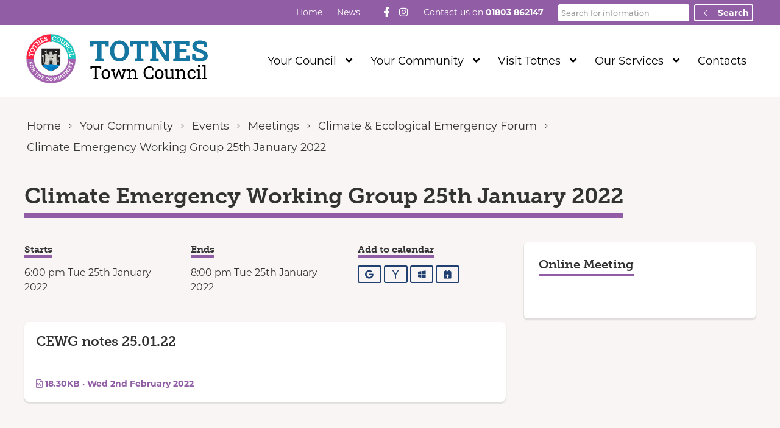

--- FILE ---
content_type: text/html; charset=UTF-8
request_url: https://www.totnestowncouncil.gov.uk/event/climate-emergency-working-group-25th-january-2022/
body_size: 13412
content:
<!DOCTYPE html>
<html lang="en-GB">
<head>
    <meta charset="UTF-8"/>
    <title>Climate Emergency Working Group 25th January 2022 - Totnes Town Council</title>

    <meta name="viewport" content="width=device-width, initial-scale=1"/>
    <meta http-equiv="X-UA-Compatible" content="IE=edge"/>

    <meta name='robots' content='index, follow, max-image-preview:large, max-snippet:-1, max-video-preview:-1' />

	<!-- This site is optimized with the Yoast SEO plugin v26.7 - https://yoast.com/wordpress/plugins/seo/ -->
	<link rel="canonical" href="https://www.totnestowncouncil.gov.uk/event/climate-emergency-working-group-25th-january-2022/" />
	<meta property="og:locale" content="en_GB" />
	<meta property="og:type" content="article" />
	<meta property="og:title" content="Climate Emergency Working Group 25th January 2022 - Totnes Town Council" />
	<meta property="og:url" content="https://www.totnestowncouncil.gov.uk/event/climate-emergency-working-group-25th-january-2022/" />
	<meta property="og:site_name" content="Totnes Town Council" />
	<meta property="article:modified_time" content="2022-02-02T14:25:10+00:00" />
	<meta name="twitter:card" content="summary_large_image" />
	<script type="application/ld+json" class="yoast-schema-graph">{"@context":"https://schema.org","@graph":[{"@type":"WebPage","@id":"https://www.totnestowncouncil.gov.uk/event/climate-emergency-working-group-25th-january-2022/","url":"https://www.totnestowncouncil.gov.uk/event/climate-emergency-working-group-25th-january-2022/","name":"Climate Emergency Working Group 25th January 2022 - Totnes Town Council","isPartOf":{"@id":"https://www.totnestowncouncil.gov.uk/#website"},"datePublished":"2022-02-02T14:25:09+00:00","dateModified":"2022-02-02T14:25:10+00:00","breadcrumb":{"@id":"https://www.totnestowncouncil.gov.uk/event/climate-emergency-working-group-25th-january-2022/#breadcrumb"},"inLanguage":"en-GB","potentialAction":[{"@type":"ReadAction","target":["https://www.totnestowncouncil.gov.uk/event/climate-emergency-working-group-25th-january-2022/"]}]},{"@type":"BreadcrumbList","@id":"https://www.totnestowncouncil.gov.uk/event/climate-emergency-working-group-25th-january-2022/#breadcrumb","itemListElement":[{"@type":"ListItem","position":1,"name":"Home","item":"https://www.totnestowncouncil.gov.uk/"},{"@type":"ListItem","position":2,"name":"Climate Emergency Working Group 25th January 2022"}]},{"@type":"WebSite","@id":"https://www.totnestowncouncil.gov.uk/#website","url":"https://www.totnestowncouncil.gov.uk/","name":"Totnes Town Council","description":"","publisher":{"@id":"https://www.totnestowncouncil.gov.uk/#organization"},"potentialAction":[{"@type":"SearchAction","target":{"@type":"EntryPoint","urlTemplate":"https://www.totnestowncouncil.gov.uk/?s={search_term_string}"},"query-input":{"@type":"PropertyValueSpecification","valueRequired":true,"valueName":"search_term_string"}}],"inLanguage":"en-GB"},{"@type":"Organization","@id":"https://www.totnestowncouncil.gov.uk/#organization","name":"Totnes Town Council","url":"https://www.totnestowncouncil.gov.uk/","logo":{"@type":"ImageObject","inLanguage":"en-GB","@id":"https://www.totnestowncouncil.gov.uk/#/schema/logo/image/","url":"https://www.totnestowncouncil.gov.uk/wp-content/uploads/2020/09/totnes-logo-text.png","contentUrl":"https://www.totnestowncouncil.gov.uk/wp-content/uploads/2020/09/totnes-logo-text.png","width":344,"height":81,"caption":"Totnes Town Council"},"image":{"@id":"https://www.totnestowncouncil.gov.uk/#/schema/logo/image/"}}]}</script>
	<!-- / Yoast SEO plugin. -->


<link rel='dns-prefetch' href='//maps.googleapis.com' />
<link rel='dns-prefetch' href='//www.google.com' />
<link rel="alternate" title="oEmbed (JSON)" type="application/json+oembed" href="https://www.totnestowncouncil.gov.uk/wp-json/oembed/1.0/embed?url=https%3A%2F%2Fwww.totnestowncouncil.gov.uk%2Fevent%2Fclimate-emergency-working-group-25th-january-2022%2F" />
<link rel="alternate" title="oEmbed (XML)" type="text/xml+oembed" href="https://www.totnestowncouncil.gov.uk/wp-json/oembed/1.0/embed?url=https%3A%2F%2Fwww.totnestowncouncil.gov.uk%2Fevent%2Fclimate-emergency-working-group-25th-january-2022%2F&#038;format=xml" />
		<!-- This site uses the Google Analytics by MonsterInsights plugin v9.11.1 - Using Analytics tracking - https://www.monsterinsights.com/ -->
							<script src="//www.googletagmanager.com/gtag/js?id=G-HM10SKWYEF"  data-cfasync="false" data-wpfc-render="false" async></script>
			<script data-cfasync="false" data-wpfc-render="false">
				var mi_version = '9.11.1';
				var mi_track_user = true;
				var mi_no_track_reason = '';
								var MonsterInsightsDefaultLocations = {"page_location":"https:\/\/www.totnestowncouncil.gov.uk\/event\/climate-emergency-working-group-25th-january-2022\/"};
								if ( typeof MonsterInsightsPrivacyGuardFilter === 'function' ) {
					var MonsterInsightsLocations = (typeof MonsterInsightsExcludeQuery === 'object') ? MonsterInsightsPrivacyGuardFilter( MonsterInsightsExcludeQuery ) : MonsterInsightsPrivacyGuardFilter( MonsterInsightsDefaultLocations );
				} else {
					var MonsterInsightsLocations = (typeof MonsterInsightsExcludeQuery === 'object') ? MonsterInsightsExcludeQuery : MonsterInsightsDefaultLocations;
				}

								var disableStrs = [
										'ga-disable-G-HM10SKWYEF',
									];

				/* Function to detect opted out users */
				function __gtagTrackerIsOptedOut() {
					for (var index = 0; index < disableStrs.length; index++) {
						if (document.cookie.indexOf(disableStrs[index] + '=true') > -1) {
							return true;
						}
					}

					return false;
				}

				/* Disable tracking if the opt-out cookie exists. */
				if (__gtagTrackerIsOptedOut()) {
					for (var index = 0; index < disableStrs.length; index++) {
						window[disableStrs[index]] = true;
					}
				}

				/* Opt-out function */
				function __gtagTrackerOptout() {
					for (var index = 0; index < disableStrs.length; index++) {
						document.cookie = disableStrs[index] + '=true; expires=Thu, 31 Dec 2099 23:59:59 UTC; path=/';
						window[disableStrs[index]] = true;
					}
				}

				if ('undefined' === typeof gaOptout) {
					function gaOptout() {
						__gtagTrackerOptout();
					}
				}
								window.dataLayer = window.dataLayer || [];

				window.MonsterInsightsDualTracker = {
					helpers: {},
					trackers: {},
				};
				if (mi_track_user) {
					function __gtagDataLayer() {
						dataLayer.push(arguments);
					}

					function __gtagTracker(type, name, parameters) {
						if (!parameters) {
							parameters = {};
						}

						if (parameters.send_to) {
							__gtagDataLayer.apply(null, arguments);
							return;
						}

						if (type === 'event') {
														parameters.send_to = monsterinsights_frontend.v4_id;
							var hookName = name;
							if (typeof parameters['event_category'] !== 'undefined') {
								hookName = parameters['event_category'] + ':' + name;
							}

							if (typeof MonsterInsightsDualTracker.trackers[hookName] !== 'undefined') {
								MonsterInsightsDualTracker.trackers[hookName](parameters);
							} else {
								__gtagDataLayer('event', name, parameters);
							}
							
						} else {
							__gtagDataLayer.apply(null, arguments);
						}
					}

					__gtagTracker('js', new Date());
					__gtagTracker('set', {
						'developer_id.dZGIzZG': true,
											});
					if ( MonsterInsightsLocations.page_location ) {
						__gtagTracker('set', MonsterInsightsLocations);
					}
										__gtagTracker('config', 'G-HM10SKWYEF', {"forceSSL":"true","link_attribution":"true"} );
										window.gtag = __gtagTracker;										(function () {
						/* https://developers.google.com/analytics/devguides/collection/analyticsjs/ */
						/* ga and __gaTracker compatibility shim. */
						var noopfn = function () {
							return null;
						};
						var newtracker = function () {
							return new Tracker();
						};
						var Tracker = function () {
							return null;
						};
						var p = Tracker.prototype;
						p.get = noopfn;
						p.set = noopfn;
						p.send = function () {
							var args = Array.prototype.slice.call(arguments);
							args.unshift('send');
							__gaTracker.apply(null, args);
						};
						var __gaTracker = function () {
							var len = arguments.length;
							if (len === 0) {
								return;
							}
							var f = arguments[len - 1];
							if (typeof f !== 'object' || f === null || typeof f.hitCallback !== 'function') {
								if ('send' === arguments[0]) {
									var hitConverted, hitObject = false, action;
									if ('event' === arguments[1]) {
										if ('undefined' !== typeof arguments[3]) {
											hitObject = {
												'eventAction': arguments[3],
												'eventCategory': arguments[2],
												'eventLabel': arguments[4],
												'value': arguments[5] ? arguments[5] : 1,
											}
										}
									}
									if ('pageview' === arguments[1]) {
										if ('undefined' !== typeof arguments[2]) {
											hitObject = {
												'eventAction': 'page_view',
												'page_path': arguments[2],
											}
										}
									}
									if (typeof arguments[2] === 'object') {
										hitObject = arguments[2];
									}
									if (typeof arguments[5] === 'object') {
										Object.assign(hitObject, arguments[5]);
									}
									if ('undefined' !== typeof arguments[1].hitType) {
										hitObject = arguments[1];
										if ('pageview' === hitObject.hitType) {
											hitObject.eventAction = 'page_view';
										}
									}
									if (hitObject) {
										action = 'timing' === arguments[1].hitType ? 'timing_complete' : hitObject.eventAction;
										hitConverted = mapArgs(hitObject);
										__gtagTracker('event', action, hitConverted);
									}
								}
								return;
							}

							function mapArgs(args) {
								var arg, hit = {};
								var gaMap = {
									'eventCategory': 'event_category',
									'eventAction': 'event_action',
									'eventLabel': 'event_label',
									'eventValue': 'event_value',
									'nonInteraction': 'non_interaction',
									'timingCategory': 'event_category',
									'timingVar': 'name',
									'timingValue': 'value',
									'timingLabel': 'event_label',
									'page': 'page_path',
									'location': 'page_location',
									'title': 'page_title',
									'referrer' : 'page_referrer',
								};
								for (arg in args) {
																		if (!(!args.hasOwnProperty(arg) || !gaMap.hasOwnProperty(arg))) {
										hit[gaMap[arg]] = args[arg];
									} else {
										hit[arg] = args[arg];
									}
								}
								return hit;
							}

							try {
								f.hitCallback();
							} catch (ex) {
							}
						};
						__gaTracker.create = newtracker;
						__gaTracker.getByName = newtracker;
						__gaTracker.getAll = function () {
							return [];
						};
						__gaTracker.remove = noopfn;
						__gaTracker.loaded = true;
						window['__gaTracker'] = __gaTracker;
					})();
									} else {
										console.log("");
					(function () {
						function __gtagTracker() {
							return null;
						}

						window['__gtagTracker'] = __gtagTracker;
						window['gtag'] = __gtagTracker;
					})();
									}
			</script>
							<!-- / Google Analytics by MonsterInsights -->
		<style id='wp-img-auto-sizes-contain-inline-css'>
img:is([sizes=auto i],[sizes^="auto," i]){contain-intrinsic-size:3000px 1500px}
/*# sourceURL=wp-img-auto-sizes-contain-inline-css */
</style>

<link rel='stylesheet' id='wp-block-library-css' href='https://www.totnestowncouncil.gov.uk/wp-includes/css/dist/block-library/style.min.css?ver=6.9' media='all' />
<style id='global-styles-inline-css'>
:root{--wp--preset--aspect-ratio--square: 1;--wp--preset--aspect-ratio--4-3: 4/3;--wp--preset--aspect-ratio--3-4: 3/4;--wp--preset--aspect-ratio--3-2: 3/2;--wp--preset--aspect-ratio--2-3: 2/3;--wp--preset--aspect-ratio--16-9: 16/9;--wp--preset--aspect-ratio--9-16: 9/16;--wp--preset--color--black: #111;--wp--preset--color--cyan-bluish-gray: #abb8c3;--wp--preset--color--white: #fff;--wp--preset--color--pale-pink: #f78da7;--wp--preset--color--vivid-red: #cf2e2e;--wp--preset--color--luminous-vivid-orange: #ff6900;--wp--preset--color--luminous-vivid-amber: #fcb900;--wp--preset--color--light-green-cyan: #7bdcb5;--wp--preset--color--vivid-green-cyan: #00d084;--wp--preset--color--pale-cyan-blue: #8ed1fc;--wp--preset--color--vivid-cyan-blue: #0693e3;--wp--preset--color--vivid-purple: #9b51e0;--wp--preset--color--primary: #1f4070;--wp--preset--color--secondary: #915da4;--wp--preset--color--action: #3c7977;--wp--preset--gradient--vivid-cyan-blue-to-vivid-purple: linear-gradient(135deg,rgb(6,147,227) 0%,rgb(155,81,224) 100%);--wp--preset--gradient--light-green-cyan-to-vivid-green-cyan: linear-gradient(135deg,rgb(122,220,180) 0%,rgb(0,208,130) 100%);--wp--preset--gradient--luminous-vivid-amber-to-luminous-vivid-orange: linear-gradient(135deg,rgb(252,185,0) 0%,rgb(255,105,0) 100%);--wp--preset--gradient--luminous-vivid-orange-to-vivid-red: linear-gradient(135deg,rgb(255,105,0) 0%,rgb(207,46,46) 100%);--wp--preset--gradient--very-light-gray-to-cyan-bluish-gray: linear-gradient(135deg,rgb(238,238,238) 0%,rgb(169,184,195) 100%);--wp--preset--gradient--cool-to-warm-spectrum: linear-gradient(135deg,rgb(74,234,220) 0%,rgb(151,120,209) 20%,rgb(207,42,186) 40%,rgb(238,44,130) 60%,rgb(251,105,98) 80%,rgb(254,248,76) 100%);--wp--preset--gradient--blush-light-purple: linear-gradient(135deg,rgb(255,206,236) 0%,rgb(152,150,240) 100%);--wp--preset--gradient--blush-bordeaux: linear-gradient(135deg,rgb(254,205,165) 0%,rgb(254,45,45) 50%,rgb(107,0,62) 100%);--wp--preset--gradient--luminous-dusk: linear-gradient(135deg,rgb(255,203,112) 0%,rgb(199,81,192) 50%,rgb(65,88,208) 100%);--wp--preset--gradient--pale-ocean: linear-gradient(135deg,rgb(255,245,203) 0%,rgb(182,227,212) 50%,rgb(51,167,181) 100%);--wp--preset--gradient--electric-grass: linear-gradient(135deg,rgb(202,248,128) 0%,rgb(113,206,126) 100%);--wp--preset--gradient--midnight: linear-gradient(135deg,rgb(2,3,129) 0%,rgb(40,116,252) 100%);--wp--preset--font-size--small: 14px;--wp--preset--font-size--medium: 20px;--wp--preset--font-size--large: 24px;--wp--preset--font-size--x-large: 42px;--wp--preset--font-size--tiny: 12px;--wp--preset--font-size--smaller: 15px;--wp--preset--font-size--regular: 17px;--wp--preset--font-size--larger: 20px;--wp--preset--font-size--huger: 32px;--wp--preset--font-size--huge: 42px;--wp--preset--spacing--20: 0.44rem;--wp--preset--spacing--30: 0.67rem;--wp--preset--spacing--40: 1rem;--wp--preset--spacing--50: 1.5rem;--wp--preset--spacing--60: 2.25rem;--wp--preset--spacing--70: 3.38rem;--wp--preset--spacing--80: 5.06rem;--wp--preset--shadow--natural: 6px 6px 9px rgba(0, 0, 0, 0.2);--wp--preset--shadow--deep: 12px 12px 50px rgba(0, 0, 0, 0.4);--wp--preset--shadow--sharp: 6px 6px 0px rgba(0, 0, 0, 0.2);--wp--preset--shadow--outlined: 6px 6px 0px -3px rgb(255, 255, 255), 6px 6px rgb(0, 0, 0);--wp--preset--shadow--crisp: 6px 6px 0px rgb(0, 0, 0);}:where(.is-layout-flex){gap: 0.5em;}:where(.is-layout-grid){gap: 0.5em;}body .is-layout-flex{display: flex;}.is-layout-flex{flex-wrap: wrap;align-items: center;}.is-layout-flex > :is(*, div){margin: 0;}body .is-layout-grid{display: grid;}.is-layout-grid > :is(*, div){margin: 0;}:where(.wp-block-columns.is-layout-flex){gap: 2em;}:where(.wp-block-columns.is-layout-grid){gap: 2em;}:where(.wp-block-post-template.is-layout-flex){gap: 1.25em;}:where(.wp-block-post-template.is-layout-grid){gap: 1.25em;}.has-black-color{color: var(--wp--preset--color--black) !important;}.has-cyan-bluish-gray-color{color: var(--wp--preset--color--cyan-bluish-gray) !important;}.has-white-color{color: var(--wp--preset--color--white) !important;}.has-pale-pink-color{color: var(--wp--preset--color--pale-pink) !important;}.has-vivid-red-color{color: var(--wp--preset--color--vivid-red) !important;}.has-luminous-vivid-orange-color{color: var(--wp--preset--color--luminous-vivid-orange) !important;}.has-luminous-vivid-amber-color{color: var(--wp--preset--color--luminous-vivid-amber) !important;}.has-light-green-cyan-color{color: var(--wp--preset--color--light-green-cyan) !important;}.has-vivid-green-cyan-color{color: var(--wp--preset--color--vivid-green-cyan) !important;}.has-pale-cyan-blue-color{color: var(--wp--preset--color--pale-cyan-blue) !important;}.has-vivid-cyan-blue-color{color: var(--wp--preset--color--vivid-cyan-blue) !important;}.has-vivid-purple-color{color: var(--wp--preset--color--vivid-purple) !important;}.has-black-background-color{background-color: var(--wp--preset--color--black) !important;}.has-cyan-bluish-gray-background-color{background-color: var(--wp--preset--color--cyan-bluish-gray) !important;}.has-white-background-color{background-color: var(--wp--preset--color--white) !important;}.has-pale-pink-background-color{background-color: var(--wp--preset--color--pale-pink) !important;}.has-vivid-red-background-color{background-color: var(--wp--preset--color--vivid-red) !important;}.has-luminous-vivid-orange-background-color{background-color: var(--wp--preset--color--luminous-vivid-orange) !important;}.has-luminous-vivid-amber-background-color{background-color: var(--wp--preset--color--luminous-vivid-amber) !important;}.has-light-green-cyan-background-color{background-color: var(--wp--preset--color--light-green-cyan) !important;}.has-vivid-green-cyan-background-color{background-color: var(--wp--preset--color--vivid-green-cyan) !important;}.has-pale-cyan-blue-background-color{background-color: var(--wp--preset--color--pale-cyan-blue) !important;}.has-vivid-cyan-blue-background-color{background-color: var(--wp--preset--color--vivid-cyan-blue) !important;}.has-vivid-purple-background-color{background-color: var(--wp--preset--color--vivid-purple) !important;}.has-black-border-color{border-color: var(--wp--preset--color--black) !important;}.has-cyan-bluish-gray-border-color{border-color: var(--wp--preset--color--cyan-bluish-gray) !important;}.has-white-border-color{border-color: var(--wp--preset--color--white) !important;}.has-pale-pink-border-color{border-color: var(--wp--preset--color--pale-pink) !important;}.has-vivid-red-border-color{border-color: var(--wp--preset--color--vivid-red) !important;}.has-luminous-vivid-orange-border-color{border-color: var(--wp--preset--color--luminous-vivid-orange) !important;}.has-luminous-vivid-amber-border-color{border-color: var(--wp--preset--color--luminous-vivid-amber) !important;}.has-light-green-cyan-border-color{border-color: var(--wp--preset--color--light-green-cyan) !important;}.has-vivid-green-cyan-border-color{border-color: var(--wp--preset--color--vivid-green-cyan) !important;}.has-pale-cyan-blue-border-color{border-color: var(--wp--preset--color--pale-cyan-blue) !important;}.has-vivid-cyan-blue-border-color{border-color: var(--wp--preset--color--vivid-cyan-blue) !important;}.has-vivid-purple-border-color{border-color: var(--wp--preset--color--vivid-purple) !important;}.has-vivid-cyan-blue-to-vivid-purple-gradient-background{background: var(--wp--preset--gradient--vivid-cyan-blue-to-vivid-purple) !important;}.has-light-green-cyan-to-vivid-green-cyan-gradient-background{background: var(--wp--preset--gradient--light-green-cyan-to-vivid-green-cyan) !important;}.has-luminous-vivid-amber-to-luminous-vivid-orange-gradient-background{background: var(--wp--preset--gradient--luminous-vivid-amber-to-luminous-vivid-orange) !important;}.has-luminous-vivid-orange-to-vivid-red-gradient-background{background: var(--wp--preset--gradient--luminous-vivid-orange-to-vivid-red) !important;}.has-very-light-gray-to-cyan-bluish-gray-gradient-background{background: var(--wp--preset--gradient--very-light-gray-to-cyan-bluish-gray) !important;}.has-cool-to-warm-spectrum-gradient-background{background: var(--wp--preset--gradient--cool-to-warm-spectrum) !important;}.has-blush-light-purple-gradient-background{background: var(--wp--preset--gradient--blush-light-purple) !important;}.has-blush-bordeaux-gradient-background{background: var(--wp--preset--gradient--blush-bordeaux) !important;}.has-luminous-dusk-gradient-background{background: var(--wp--preset--gradient--luminous-dusk) !important;}.has-pale-ocean-gradient-background{background: var(--wp--preset--gradient--pale-ocean) !important;}.has-electric-grass-gradient-background{background: var(--wp--preset--gradient--electric-grass) !important;}.has-midnight-gradient-background{background: var(--wp--preset--gradient--midnight) !important;}.has-small-font-size{font-size: var(--wp--preset--font-size--small) !important;}.has-medium-font-size{font-size: var(--wp--preset--font-size--medium) !important;}.has-large-font-size{font-size: var(--wp--preset--font-size--large) !important;}.has-x-large-font-size{font-size: var(--wp--preset--font-size--x-large) !important;}
/*# sourceURL=global-styles-inline-css */
</style>

<style id='classic-theme-styles-inline-css'>
/*! This file is auto-generated */
.wp-block-button__link{color:#fff;background-color:#32373c;border-radius:9999px;box-shadow:none;text-decoration:none;padding:calc(.667em + 2px) calc(1.333em + 2px);font-size:1.125em}.wp-block-file__button{background:#32373c;color:#fff;text-decoration:none}
/*# sourceURL=/wp-includes/css/classic-themes.min.css */
</style>
<link rel='stylesheet' id='wp-smart-crop-renderer-css' href='https://www.totnestowncouncil.gov.uk/wp-content/plugins/wp-smartcrop/css/image-renderer.css?ver=2.0.10' media='all' />
<link rel='stylesheet' id='wp-featherlight-css' href='https://www.totnestowncouncil.gov.uk/wp-content/plugins/wp-featherlight/css/wp-featherlight.min.css?ver=1.3.4' media='all' />
<link rel='stylesheet' id='vendor-css-css' href='https://www.totnestowncouncil.gov.uk/wp-content/themes/zonkey-base-theme/assets/css/vendor.css?ver=178fe55743dd89c7458a2d50a9213207' media='all' />
<link rel='stylesheet' id='theme-theme-css-css' href='https://www.totnestowncouncil.gov.uk/wp-content/themes/totnes/assets/css/theme.css?ver=0f72e042dbcb75e04e69ff099ad5c544' media='all' />
<script src="https://www.totnestowncouncil.gov.uk/wp-content/plugins/google-analytics-for-wordpress/assets/js/frontend-gtag.min.js?ver=9.11.1" id="monsterinsights-frontend-script-js" async data-wp-strategy="async"></script>
<script data-cfasync="false" data-wpfc-render="false" id='monsterinsights-frontend-script-js-extra'>var monsterinsights_frontend = {"js_events_tracking":"true","download_extensions":"doc,pdf,ppt,zip,xls,docx,pptx,xlsx","inbound_paths":"[{\"path\":\"\\\/go\\\/\",\"label\":\"affiliate\"},{\"path\":\"\\\/recommend\\\/\",\"label\":\"affiliate\"}]","home_url":"https:\/\/www.totnestowncouncil.gov.uk","hash_tracking":"false","v4_id":"G-HM10SKWYEF"};</script>
<script src="https://www.totnestowncouncil.gov.uk/wp-includes/js/jquery/jquery.min.js?ver=3.7.1" id="jquery-core-js"></script>
<script src="https://www.totnestowncouncil.gov.uk/wp-includes/js/jquery/jquery-migrate.min.js?ver=3.4.1" id="jquery-migrate-js"></script>
<link rel="https://api.w.org/" href="https://www.totnestowncouncil.gov.uk/wp-json/" /><link rel="alternate" title="JSON" type="application/json" href="https://www.totnestowncouncil.gov.uk/wp-json/wp/v2/event/6776" /><link rel='shortlink' href='https://www.totnestowncouncil.gov.uk/?p=6776' />
<!-- Stream WordPress user activity plugin v4.1.1 -->
<meta name="theme-color" content="#1f4070"><meta name="msapplication-navbutton-color" content="#1f4070"><meta name="apple-mobile-web-app-status-bar-style" content="#1f4070"><link rel="icon" href="https://www.totnestowncouncil.gov.uk/wp-content/uploads/2020/06/cropped-totnes-logo-32x32.png" sizes="32x32" />
<link rel="icon" href="https://www.totnestowncouncil.gov.uk/wp-content/uploads/2020/06/cropped-totnes-logo-192x192.png" sizes="192x192" />
<link rel="apple-touch-icon" href="https://www.totnestowncouncil.gov.uk/wp-content/uploads/2020/06/cropped-totnes-logo-180x180.png" />
<meta name="msapplication-TileImage" content="https://www.totnestowncouncil.gov.uk/wp-content/uploads/2020/06/cropped-totnes-logo-270x270.png" />
</head>
<body data-rsssl=1 class="wp-singular event-template-default single single-event postid-6776 wp-custom-logo wp-embed-responsive wp-theme-zonkey-base-theme wp-child-theme-totnes wp-featherlight-captions">


<aside aria-label="Skip to content">
    <a href="#site-main-layout" class="z-skip-link">Skip to content</a>
</aside>

<div class="z-layout__overflow">

    <header id="site-header" class="z-header">
        
<nav id="nav-top" class="z-layout__outer z-header__top" aria-label="Top Navigation">
    <div class="z-layout__inner">
                
<div id="sidebar-top-2" class="z-sidebar z-sidebar--horizontal z-sidebar--top z-sidebar--top-2">
    <div class="z-sidebar__inner">
        <div class="z-sidebar__row">
            <div id="nav_menu-4" class="widget-odd widget-first widget-1  widget widget_nav_menu"><div class="widget-content z-col__wrap"><div class="menu-top-menu-right-container"><ul class="menu z-menu z-menu--dropdown z-menu--horizontal z-menu--accessible" id="menu-top-menu-right" data-menu><li id="menu-item-17" class="menu-item menu-item-type-post_type menu-item-object-page menu-item-home menu-item-17"><a href="https://www.totnestowncouncil.gov.uk/" data-wpel-link="internal">Home</a></li>
<li id="menu-item-16486" class="menu-item menu-item-type-custom menu-item-object-custom menu-item-16486"><a href="https://www.totnestowncouncil.gov.uk/whats-on/news/" data-wpel-link="internal">News</a></li>
</ul></div></div></div><div id="zonkey_icon_links-2" class="widget-even widget-2  widget z-widget--icon-links"><div class="widget-content z-col__wrap">    <a href="https://www.facebook.com/Totnes-Town-Council-829702560424583/" target="_blank" data-wpel-link="external" rel="external noopener noreferrer"><i class="fab fa-facebook-f fa-fw" aria-hidden="true"></i><span class="z-a11y__sr-only">Follow us on Facebook</span></a>
    <a href="https://www.instagram.com/totnestowncouncil" target="_blank" data-wpel-link="external" rel="external noopener noreferrer"><i class="fab fa-instagram fa-fw" aria-hidden="true"></i><span class="z-a11y__sr-only"></span></a>
</div></div><div id="custom_html-3" class="widget_text widget-odd widget-3  widget widget_custom_html"><div class="widget_text widget-content z-col__wrap"><div class="textwidget custom-html-widget">Contact us on <strong>01803 862147</strong></div></div></div><div id="search-7" class="widget-even widget-last widget-4  widget widget_search"><div class="widget-content z-col__wrap"><form role="search" method="get" class="z-search-form" action="https://www.totnestowncouncil.gov.uk/">
    <div class="z-search-form__row">
        <span class="z-search-form__input-wrap">
            <label for="search-input-697217f40d177"
                   class="z-a11y__sr-only">Search</label>
            <input type="search"
                   value=""
                   name="s"
                   id="search-input-697217f40d177"
                   class="z-search-form__input"
                   autocomplete="off"
                   required="required"
                   placeholder="Search for information"
            />
        </span>
        <span class="z-search-form__submit">
            <button type="submit" class="z-search-form__submit-btn z-btn z-btn--primary">
                <i class="fal fa-fw fa-arrow-left" aria-hidden="true"></i>
                Search            </button>
        </span>
    </div>
    
</form></div></div>        </div>
    </div>
</div>

    </div>
</nav>        <nav id="nav-main" class="z-layout__outer z-header__nav" aria-label="Main Navigation">
    <div class="z-layout__inner">
        
<div class="z-identity">
    <a href="https://www.totnestowncouncil.gov.uk" class="z-identity__link" rel="home" data-wpel-link="internal">
                                <img width="344" height="81" src="https://www.totnestowncouncil.gov.uk/wp-content/uploads/2020/09/totnes-logo-text.png" class="z-identity__logo" alt="Totnes Town Council Home" decoding="async" srcset="https://www.totnestowncouncil.gov.uk/wp-content/uploads/2020/09/totnes-logo-text.png 344w, https://www.totnestowncouncil.gov.uk/wp-content/uploads/2020/09/totnes-logo-text-300x71.png 300w" sizes="(max-width: 344px) 100vw, 344px" />            </a>
</div>
        
<div id="sidebar-nav-1" class="z-sidebar z-sidebar--horizontal z-sidebar--nav z-sidebar--nav-1">
    <div class="z-sidebar__inner">
        <div class="z-sidebar__row">
            <div id="nav_menu-8" class="widget-odd widget-last widget-first widget-1  widget widget_nav_menu"><div class="widget-content z-col__wrap"><div class="menu-main-horizontal-menu-container"><ul class="menu z-menu z-menu--dropdown z-menu--horizontal z-menu--accessible" id="menu-main-horizontal-menu" data-menu><li id="menu-item-3593" class="menu-item menu-item-type-post_type menu-item-object-page menu-item-has-children menu-item-3593"><a href="https://www.totnestowncouncil.gov.uk/your-council/" data-wpel-link="internal">Your Council</a> <button type="button" id="submenu-button697217f40f486" class="z-menu__submenu-toggle" aria-controls="submenu-697217f40f487" aria-expanded="false" data-accessible-menu-toggle data-show-text="Show Submenu Level 1" data-hide-text="Hide Submenu Level 1"><span class="sr-only">Show Submenu Level 1</span> <i class="fa fa-angle-down" aria-hidden="true"></i></button><ul id="submenu-697217f40f487"  class="submenu z-menu__submenu" style="display: none;">	<li id="menu-item-3610" class="menu-item menu-item-type-post_type menu-item-object-page menu-item-3610"><a href="https://www.totnestowncouncil.gov.uk/your-council/your-councillors/" data-wpel-link="internal">Meet Your Councillors</a></li>
	<li id="menu-item-3611" class="menu-item menu-item-type-post_type menu-item-object-page menu-item-3611"><a href="https://www.totnestowncouncil.gov.uk/your-council/what-we-do/" data-wpel-link="internal">What We Do</a></li>
	<li id="menu-item-3629" class="menu-item menu-item-type-post_type menu-item-object-page menu-item-3629"><a href="https://www.totnestowncouncil.gov.uk/your-council/what-we-do/civic-events-mayor/" data-wpel-link="internal">Civic Events</a></li>
	<li id="menu-item-3612" class="menu-item menu-item-type-post_type menu-item-object-page menu-item-3612"><a href="https://www.totnestowncouncil.gov.uk/your-council/council-staff/" data-wpel-link="internal">Council Staff</a></li>
	<li id="menu-item-3615" class="menu-item menu-item-type-post_type menu-item-object-page menu-item-3615"><a href="https://www.totnestowncouncil.gov.uk/your-council/staff-vacancies/" data-wpel-link="internal">Staff Vacancies</a></li>
	<li id="menu-item-7834" class="menu-item menu-item-type-post_type menu-item-object-page menu-item-7834"><a href="https://www.totnestowncouncil.gov.uk/your-council/council-contract-opportunities/" data-wpel-link="internal">Council Contract Opportunities</a></li>
	<li id="menu-item-8028" class="menu-item menu-item-type-post_type menu-item-object-page menu-item-8028"><a href="https://www.totnestowncouncil.gov.uk/your-council/council-projects/" data-wpel-link="internal">Council Projects</a></li>
	<li id="menu-item-3614" class="menu-item menu-item-type-post_type menu-item-object-page menu-item-3614"><a href="https://www.totnestowncouncil.gov.uk/your-council/council-priorities/" data-wpel-link="internal">Council Objectives</a></li>
	<li id="menu-item-3613" class="menu-item menu-item-type-post_type menu-item-object-page menu-item-3613"><a href="https://www.totnestowncouncil.gov.uk/council-business/" data-wpel-link="internal">Council Business</a></li>
</ul>
</li>
<li id="menu-item-3594" class="menu-item menu-item-type-post_type menu-item-object-page menu-item-has-children menu-item-3594"><a href="https://www.totnestowncouncil.gov.uk/your-community/" data-wpel-link="internal">Your Community</a> <button type="button" id="submenu-button697217f40f554" class="z-menu__submenu-toggle" aria-controls="submenu-697217f40f555" aria-expanded="false" data-accessible-menu-toggle data-show-text="Show Submenu Level 1" data-hide-text="Hide Submenu Level 1"><span class="sr-only">Show Submenu Level 1</span> <i class="fa fa-angle-down" aria-hidden="true"></i></button><ul id="submenu-697217f40f555"  class="submenu z-menu__submenu" style="display: none;">	<li id="menu-item-3618" class="menu-item menu-item-type-post_type menu-item-object-page menu-item-3618"><a href="https://www.totnestowncouncil.gov.uk/your-community/information/" data-wpel-link="internal">Local Information</a></li>
	<li id="menu-item-4024" class="menu-item menu-item-type-post_type menu-item-object-page menu-item-4024"><a href="https://www.totnestowncouncil.gov.uk/your-community/events/" data-wpel-link="internal">Events</a></li>
	<li id="menu-item-3616" class="menu-item menu-item-type-post_type menu-item-object-page menu-item-3616"><a href="https://www.totnestowncouncil.gov.uk/your-community/community-grants/" data-wpel-link="internal">Totnes Town Council Community Grants</a></li>
	<li id="menu-item-3622" class="menu-item menu-item-type-post_type menu-item-object-page menu-item-3622"><a href="https://www.totnestowncouncil.gov.uk/your-community/neighbourhood-plan/" data-wpel-link="internal">Neighbourhood Plan</a></li>
	<li id="menu-item-3631" class="menu-item menu-item-type-post_type menu-item-object-page menu-item-3631"><a href="https://www.totnestowncouncil.gov.uk/your-community/climate-emergency/" data-wpel-link="internal">Climate &#038; Ecological Emergency</a></li>
	<li id="menu-item-3619" class="menu-item menu-item-type-post_type menu-item-object-page menu-item-3619"><a href="https://www.totnestowncouncil.gov.uk/your-community/emergency-planning/" data-wpel-link="internal">Emergency Planning</a></li>
	<li id="menu-item-3630" class="menu-item menu-item-type-post_type menu-item-object-page menu-item-3630"><a href="https://www.totnestowncouncil.gov.uk/your-community/tree-preservation-orders/" data-wpel-link="internal">Tree Advice</a></li>
	<li id="menu-item-6973" class="menu-item menu-item-type-post_type menu-item-object-page menu-item-6973"><a href="https://www.totnestowncouncil.gov.uk/your-community/traffic-transport/" data-wpel-link="internal">Traffic &#038; Transport</a></li>
	<li id="menu-item-8942" class="menu-item menu-item-type-post_type menu-item-object-page menu-item-has-children menu-item-8942"><a href="https://www.totnestowncouncil.gov.uk/your-community/cost-of-living-partnership/" data-wpel-link="internal">Cost of Living Partnership</a> <button type="button" id="submenu-button697217f40f5f1" class="z-menu__submenu-toggle" aria-controls="submenu-697217f40f5f2" aria-expanded="false" data-accessible-menu-toggle data-show-text="Show Submenu Level 2" data-hide-text="Hide Submenu Level 2"><span class="sr-only">Show Submenu Level 2</span> <i class="fa fa-angle-down" aria-hidden="true"></i></button><ul id="submenu-697217f40f5f2"  class="submenu z-menu__submenu" style="display: none;">		<li id="menu-item-8943" class="menu-item menu-item-type-post_type menu-item-object-page menu-item-8943"><a href="https://www.totnestowncouncil.gov.uk/your-community/cost-of-living-partnership/partner-organisations/" data-wpel-link="internal">Partner Organisations</a></li>
		<li id="menu-item-8944" class="menu-item menu-item-type-post_type menu-item-object-page menu-item-8944"><a href="https://www.totnestowncouncil.gov.uk/your-community/cost-of-living-partnership/warm-welcomes/" data-wpel-link="internal">Warm Welcomes</a></li>
	</ul>
</li>
	<li id="menu-item-11733" class="menu-item menu-item-type-post_type menu-item-object-page menu-item-11733"><a href="https://www.totnestowncouncil.gov.uk/your-community/funding-opportunities/" data-wpel-link="internal">Funding Opportunities</a></li>
</ul>
</li>
<li id="menu-item-3599" class="menu-item menu-item-type-post_type menu-item-object-page menu-item-has-children menu-item-3599"><a href="https://www.totnestowncouncil.gov.uk/visit-totnes/" data-wpel-link="internal">Visit Totnes</a> <button type="button" id="submenu-button697217f40f63e" class="z-menu__submenu-toggle" aria-controls="submenu-697217f40f63f" aria-expanded="false" data-accessible-menu-toggle data-show-text="Show Submenu Level 1" data-hide-text="Hide Submenu Level 1"><span class="sr-only">Show Submenu Level 1</span> <i class="fa fa-angle-down" aria-hidden="true"></i></button><ul id="submenu-697217f40f63f"  class="submenu z-menu__submenu" style="display: none;">	<li id="menu-item-4120" class="menu-item menu-item-type-post_type menu-item-object-page menu-item-4120"><a href="https://www.totnestowncouncil.gov.uk/whats-on/" data-wpel-link="internal">What’s On</a></li>
</ul>
</li>
<li id="menu-item-3600" class="menu-item menu-item-type-post_type menu-item-object-page menu-item-has-children menu-item-3600"><a href="https://www.totnestowncouncil.gov.uk/our-services/" data-wpel-link="internal">Our Services</a> <button type="button" id="submenu-button697217f40f668" class="z-menu__submenu-toggle" aria-controls="submenu-697217f40f669" aria-expanded="false" data-accessible-menu-toggle data-show-text="Show Submenu Level 1" data-hide-text="Hide Submenu Level 1"><span class="sr-only">Show Submenu Level 1</span> <i class="fa fa-angle-down" aria-hidden="true"></i></button><ul id="submenu-697217f40f669"  class="submenu z-menu__submenu" style="display: none;">	<li id="menu-item-3625" class="menu-item menu-item-type-post_type menu-item-object-page menu-item-3625"><a href="https://www.totnestowncouncil.gov.uk/our-services/totnes-cemetery/" data-wpel-link="internal">Cemetery</a></li>
	<li id="menu-item-14944" class="menu-item menu-item-type-post_type menu-item-object-page menu-item-14944"><a href="https://www.totnestowncouncil.gov.uk/our-services/historic-guildhall/" data-wpel-link="internal">Guildhall</a></li>
	<li id="menu-item-3624" class="menu-item menu-item-type-post_type menu-item-object-page menu-item-3624"><a href="https://www.totnestowncouncil.gov.uk/our-services/civic-hall/" data-wpel-link="internal">Civic Hall</a></li>
	<li id="menu-item-3628" class="menu-item menu-item-type-post_type menu-item-object-page menu-item-3628"><a href="https://www.totnestowncouncil.gov.uk/our-services/faqs/" data-wpel-link="internal">FAQs</a></li>
</ul>
</li>
<li id="menu-item-3595" class="menu-item menu-item-type-post_type menu-item-object-page menu-item-3595"><a href="https://www.totnestowncouncil.gov.uk/contacts/" data-wpel-link="internal">Contacts</a></li>
</ul></div></div></div>        </div>
    </div>
</div>

        <div id="nav-mobile" class="z-mobile-nav" data-mobile-nav>
    <button aria-expanded="false" aria-controls="mobile-sidebar-container" class="z-mobile-nav__toggle"
            data-mobile-nav-toggle>
            <span class="toggle-icon hamburger hamburger--collapse" style="display: none;">
                <span class="z-mobile-nav__toggle-text"
                      data-active-text="Close Menu"
                      data-inactive-text="Menu">
                    Menu                </span>
                <span class="hamburger-box">
                    <span class="hamburger-inner"></span>
                </span>
            </span>
    </button>
    <div class="z-mobile-nav__underlay"></div>
    <div id="mobile-sidebar-container" class="z-mobile-nav__container" aria-hidden="true" data-mobile-nav-container>
        
<div id="sidebar-mobile" class="z-sidebar z-sidebar--vertical z-sidebar--mobile-nav">
    <div class="z-sidebar__inner">
        <div class="z-sidebar__row">
            <div id="nav_menu-3" class="widget-odd widget-first widget-1  widget widget_nav_menu"><div class="widget-content z-col__wrap"><div class="menu-main-menu-container"><ul class="menu z-menu z-menu--vertical z-menu--accessible z-menu--lined" id="menu-main-menu" data-menu><li id="menu-item-119" class="menu-item menu-item-type-post_type menu-item-object-page menu-item-home menu-item-119"><a href="https://www.totnestowncouncil.gov.uk/" data-wpel-link="internal">Home</a></li>
<li id="menu-item-120" class="menu-item menu-item-type-post_type menu-item-object-page menu-item-has-children menu-item-120"><a href="https://www.totnestowncouncil.gov.uk/your-council/" data-wpel-link="internal">Your Council</a> <button type="button" id="submenu-button697217f410d4e" class="z-menu__submenu-toggle" aria-controls="submenu-697217f410d4f" aria-expanded="false" data-accessible-menu-toggle data-show-text="Show Submenu Level 1" data-hide-text="Hide Submenu Level 1"><span class="sr-only">Show Submenu Level 1</span> <i class="fa fa-angle-down" aria-hidden="true"></i></button><ul id="submenu-697217f410d4f"  class="submenu z-menu__submenu" style="display: none;">	<li id="menu-item-121" class="menu-item menu-item-type-post_type menu-item-object-page menu-item-has-children menu-item-121"><a href="https://www.totnestowncouncil.gov.uk/your-council/what-we-do/committees/" data-wpel-link="internal">Committees</a> <button type="button" id="submenu-button697217f410d6e" class="z-menu__submenu-toggle" aria-controls="submenu-697217f410d6f" aria-expanded="false" data-accessible-menu-toggle data-show-text="Show Submenu Level 2" data-hide-text="Hide Submenu Level 2"><span class="sr-only">Show Submenu Level 2</span> <i class="fa fa-angle-down" aria-hidden="true"></i></button><ul id="submenu-697217f410d6f"  class="submenu z-menu__submenu" style="display: none;">		<li id="menu-item-122" class="menu-item menu-item-type-post_type menu-item-object-page menu-item-122"><a href="https://www.totnestowncouncil.gov.uk/your-council/what-we-do/committees/full-council/" data-wpel-link="internal">Full Council</a></li>
		<li id="menu-item-123" class="menu-item menu-item-type-post_type menu-item-object-page menu-item-123"><a href="https://www.totnestowncouncil.gov.uk/your-council/what-we-do/committees/council-matters-committee/" data-wpel-link="internal">Council Matters Committee</a></li>
		<li id="menu-item-125" class="menu-item menu-item-type-post_type menu-item-object-page menu-item-125"><a href="https://www.totnestowncouncil.gov.uk/your-council/what-we-do/committees/planning-committee/" data-wpel-link="internal">Planning Committee</a></li>
	</ul>
</li>
	<li id="menu-item-129" class="menu-item menu-item-type-post_type menu-item-object-page menu-item-129"><a href="https://www.totnestowncouncil.gov.uk/your-council/your-councillors/" data-wpel-link="internal">Meet Your Councillors</a></li>
	<li id="menu-item-130" class="menu-item menu-item-type-post_type menu-item-object-page menu-item-130"><a href="https://www.totnestowncouncil.gov.uk/your-council/council-staff/" data-wpel-link="internal">Council Staff</a></li>
	<li id="menu-item-134" class="menu-item menu-item-type-post_type menu-item-object-page menu-item-has-children menu-item-134"><a href="https://www.totnestowncouncil.gov.uk/council-business/" data-wpel-link="internal">Council Business</a> <button type="button" id="submenu-button697217f410de2" class="z-menu__submenu-toggle" aria-controls="submenu-697217f410de3" aria-expanded="false" data-accessible-menu-toggle data-show-text="Show Submenu Level 2" data-hide-text="Hide Submenu Level 2"><span class="sr-only">Show Submenu Level 2</span> <i class="fa fa-angle-down" aria-hidden="true"></i></button><ul id="submenu-697217f410de3"  class="submenu z-menu__submenu" style="display: none;">		<li id="menu-item-802" class="menu-item menu-item-type-post_type menu-item-object-page menu-item-802"><a href="https://www.totnestowncouncil.gov.uk/council-business/policies/" data-wpel-link="internal">Policies</a></li>
		<li id="menu-item-135" class="menu-item menu-item-type-post_type menu-item-object-page menu-item-135"><a href="https://www.totnestowncouncil.gov.uk/your-council/council-priorities/" data-wpel-link="internal">Council Objectives</a></li>
		<li id="menu-item-136" class="menu-item menu-item-type-post_type menu-item-object-page menu-item-136"><a href="https://www.totnestowncouncil.gov.uk/council-business/transparency-code/" data-wpel-link="internal">Transparency Code</a></li>
		<li id="menu-item-137" class="menu-item menu-item-type-post_type menu-item-object-page menu-item-137"><a href="https://www.totnestowncouncil.gov.uk/council-business/finances-accounts/" data-wpel-link="internal">Finances, Accounts &#038; Audit</a></li>
	</ul>
</li>
	<li id="menu-item-138" class="menu-item menu-item-type-post_type menu-item-object-page menu-item-138"><a href="https://www.totnestowncouncil.gov.uk/your-council/staff-vacancies/" data-wpel-link="internal">Staff Vacancies</a></li>
</ul>
</li>
<li id="menu-item-139" class="menu-item menu-item-type-post_type menu-item-object-page menu-item-has-children menu-item-139"><a href="https://www.totnestowncouncil.gov.uk/your-community/" data-wpel-link="internal">Your Community</a> <button type="button" id="submenu-button697217f410e59" class="z-menu__submenu-toggle" aria-controls="submenu-697217f410e5a" aria-expanded="false" data-accessible-menu-toggle data-show-text="Show Submenu Level 1" data-hide-text="Hide Submenu Level 1"><span class="sr-only">Show Submenu Level 1</span> <i class="fa fa-angle-down" aria-hidden="true"></i></button><ul id="submenu-697217f410e5a"  class="submenu z-menu__submenu" style="display: none;">	<li id="menu-item-140" class="menu-item menu-item-type-post_type menu-item-object-page menu-item-140"><a href="https://www.totnestowncouncil.gov.uk/your-community/community-grants/" data-wpel-link="internal">Totnes Town Council Community Grants</a></li>
	<li id="menu-item-143" class="menu-item menu-item-type-post_type menu-item-object-page menu-item-143"><a href="https://www.totnestowncouncil.gov.uk/your-community/neighbourhood-plan/" data-wpel-link="internal">Neighbourhood Plan</a></li>
</ul>
</li>
<li id="menu-item-144" class="menu-item menu-item-type-post_type menu-item-object-page menu-item-has-children menu-item-144"><a href="https://www.totnestowncouncil.gov.uk/your-community/information/" data-wpel-link="internal">Local Information</a> <button type="button" id="submenu-button697217f410e95" class="z-menu__submenu-toggle" aria-controls="submenu-697217f410e96" aria-expanded="false" data-accessible-menu-toggle data-show-text="Show Submenu Level 1" data-hide-text="Hide Submenu Level 1"><span class="sr-only">Show Submenu Level 1</span> <i class="fa fa-angle-down" aria-hidden="true"></i></button><ul id="submenu-697217f410e96"  class="submenu z-menu__submenu" style="display: none;">	<li id="menu-item-145" class="menu-item menu-item-type-post_type menu-item-object-page menu-item-has-children menu-item-145"><a href="https://www.totnestowncouncil.gov.uk/?page_id=96" data-wpel-link="internal">COVID-19 Information</a> <button type="button" id="submenu-button697217f410ead" class="z-menu__submenu-toggle" aria-controls="submenu-697217f410eae" aria-expanded="false" data-accessible-menu-toggle data-show-text="Show Submenu Level 2" data-hide-text="Hide Submenu Level 2"><span class="sr-only">Show Submenu Level 2</span> <i class="fa fa-angle-down" aria-hidden="true"></i></button><ul id="submenu-697217f410eae"  class="submenu z-menu__submenu" style="display: none;">		<li id="menu-item-511" class="menu-item menu-item-type-post_type menu-item-object-page menu-item-511"><a href="https://www.totnestowncouncil.gov.uk/?page_id=500" data-wpel-link="internal">Totnes Community Help and Volunteering</a></li>
		<li id="menu-item-512" class="menu-item menu-item-type-post_type menu-item-object-page menu-item-512"><a href="https://www.totnestowncouncil.gov.uk/?page_id=501" data-wpel-link="internal">Totnes Shopping and Delivery</a></li>
		<li id="menu-item-513" class="menu-item menu-item-type-post_type menu-item-object-page menu-item-513"><a href="https://www.totnestowncouncil.gov.uk/your-community/information/covid-19-information/south-hams-district-council/" data-wpel-link="internal">South Hams District Council</a></li>
		<li id="menu-item-514" class="menu-item menu-item-type-post_type menu-item-object-page menu-item-514"><a href="https://www.totnestowncouncil.gov.uk/your-community/information/covid-19-information/devon-county-council/" data-wpel-link="internal">Devon County Council</a></li>
		<li id="menu-item-515" class="menu-item menu-item-type-post_type menu-item-object-page menu-item-515"><a href="https://www.totnestowncouncil.gov.uk/your-community/information/covid-19-information/torbay-and-south-devon-nhs-trust/" data-wpel-link="internal">Torbay and South Devon NHS Trust</a></li>
		<li id="menu-item-516" class="menu-item menu-item-type-post_type menu-item-object-page menu-item-516"><a href="https://www.totnestowncouncil.gov.uk/your-community/information/covid-19-information/devon-and-cornwall-police/" data-wpel-link="internal">Devon and Cornwall Police</a></li>
		<li id="menu-item-517" class="menu-item menu-item-type-post_type menu-item-object-page menu-item-517"><a href="https://www.totnestowncouncil.gov.uk/your-community/information/covid-19-information/devon-communities-together/" data-wpel-link="internal">Devon Communities Together</a></li>
	</ul>
</li>
	<li id="menu-item-146" class="menu-item menu-item-type-post_type menu-item-object-page menu-item-146"><a href="https://www.totnestowncouncil.gov.uk/our-services/faqs/" data-wpel-link="internal">FAQs</a></li>
	<li id="menu-item-147" class="menu-item menu-item-type-post_type menu-item-object-page menu-item-147"><a href="https://www.totnestowncouncil.gov.uk/your-community/emergency-planning/" data-wpel-link="internal">Emergency Planning</a></li>
	<li id="menu-item-148" class="menu-item menu-item-type-post_type menu-item-object-page menu-item-148"><a href="https://www.totnestowncouncil.gov.uk/your-community/information/road-closures/" data-wpel-link="internal">Road Closures</a></li>
	<li id="menu-item-149" class="menu-item menu-item-type-post_type menu-item-object-page menu-item-149"><a href="https://www.totnestowncouncil.gov.uk/your-community/information/town-defibrillators/" data-wpel-link="internal">Town Defibrillators</a></li>
	<li id="menu-item-150" class="menu-item menu-item-type-post_type menu-item-object-page menu-item-150"><a href="https://www.totnestowncouncil.gov.uk/your-community/tree-preservation-orders/" data-wpel-link="internal">Tree Preservation Orders &#038; Advice</a></li>
	<li id="menu-item-151" class="menu-item menu-item-type-post_type menu-item-object-page menu-item-151"><a href="https://www.totnestowncouncil.gov.uk/your-community/information/community-support/totnes-caring/" data-wpel-link="internal">Caring Town</a></li>
	<li id="menu-item-152" class="menu-item menu-item-type-post_type menu-item-object-page menu-item-152"><a href="https://www.totnestowncouncil.gov.uk/your-community/information/community-support/citizen-advice-bureau/" data-wpel-link="internal">Citizens Advice South Hams</a></li>
	<li id="menu-item-153" class="menu-item menu-item-type-post_type menu-item-object-page menu-item-153"><a href="https://www.totnestowncouncil.gov.uk/your-community/information/busking-in-totnes/" data-wpel-link="internal">Busking in Totnes</a></li>
</ul>
</li>
<li id="menu-item-154" class="menu-item menu-item-type-post_type menu-item-object-page menu-item-has-children menu-item-154"><a href="https://www.totnestowncouncil.gov.uk/our-services/" data-wpel-link="internal">Our Services</a> <button type="button" id="submenu-button697217f41100e" class="z-menu__submenu-toggle" aria-controls="submenu-697217f41100f" aria-expanded="false" data-accessible-menu-toggle data-show-text="Show Submenu Level 1" data-hide-text="Hide Submenu Level 1"><span class="sr-only">Show Submenu Level 1</span> <i class="fa fa-angle-down" aria-hidden="true"></i></button><ul id="submenu-697217f41100f"  class="submenu z-menu__submenu" style="display: none;">	<li id="menu-item-155" class="menu-item menu-item-type-post_type menu-item-object-page menu-item-155"><a href="https://www.totnestowncouncil.gov.uk/?page_id=106" data-wpel-link="internal">Historic Guildhall &#8211;  OPENING</a></li>
	<li id="menu-item-156" class="menu-item menu-item-type-post_type menu-item-object-page menu-item-156"><a href="https://www.totnestowncouncil.gov.uk/our-services/civic-hall/" data-wpel-link="internal">Civic Hall</a></li>
	<li id="menu-item-157" class="menu-item menu-item-type-post_type menu-item-object-page menu-item-157"><a href="https://www.totnestowncouncil.gov.uk/our-services/totnes-cemetery/" data-wpel-link="internal">Totnes Cemetery</a></li>
</ul>
</li>
<li id="menu-item-162" class="menu-item menu-item-type-post_type menu-item-object-page menu-item-has-children menu-item-162"><a href="https://www.totnestowncouncil.gov.uk/whats-on/" data-wpel-link="internal">What’s On</a> <button type="button" id="submenu-button697217f41105b" class="z-menu__submenu-toggle" aria-controls="submenu-697217f41105c" aria-expanded="false" data-accessible-menu-toggle data-show-text="Show Submenu Level 1" data-hide-text="Hide Submenu Level 1"><span class="sr-only">Show Submenu Level 1</span> <i class="fa fa-angle-down" aria-hidden="true"></i></button><ul id="submenu-697217f41105c"  class="submenu z-menu__submenu" style="display: none;">	<li id="menu-item-163" class="menu-item menu-item-type-post_type menu-item-object-page current_page_parent menu-item-163"><a href="https://www.totnestowncouncil.gov.uk/whats-on/news/" data-wpel-link="internal">News</a></li>
	<li id="menu-item-164" class="menu-item menu-item-type-post_type menu-item-object-page menu-item-164"><a href="https://www.totnestowncouncil.gov.uk/your-community/events/" data-wpel-link="internal">Events</a></li>
	<li id="menu-item-165" class="menu-item menu-item-type-post_type menu-item-object-page menu-item-165"><a href="https://www.totnestowncouncil.gov.uk/your-council/what-we-do/civic-events-mayor/" data-wpel-link="internal">Civic Events and the Mayor</a></li>
	<li id="menu-item-166" class="menu-item menu-item-type-post_type menu-item-object-page menu-item-166"><a href="https://www.totnestowncouncil.gov.uk/whats-on/meetings/" data-wpel-link="internal">Meetings</a></li>
	<li id="menu-item-167" class="menu-item menu-item-type-post_type menu-item-object-page menu-item-167"><a href="https://www.totnestowncouncil.gov.uk/contacts/alerts/" data-wpel-link="internal">Alerts</a></li>
</ul>
</li>
<li id="menu-item-168" class="menu-item menu-item-type-post_type menu-item-object-page menu-item-has-children menu-item-168"><a href="https://www.totnestowncouncil.gov.uk/contacts/" data-wpel-link="internal">Contacts</a> <button type="button" id="submenu-button697217f4110d1" class="z-menu__submenu-toggle" aria-controls="submenu-697217f4110d2" aria-expanded="false" data-accessible-menu-toggle data-show-text="Show Submenu Level 1" data-hide-text="Hide Submenu Level 1"><span class="sr-only">Show Submenu Level 1</span> <i class="fa fa-angle-down" aria-hidden="true"></i></button><ul id="submenu-697217f4110d2"  class="submenu z-menu__submenu" style="display: none;">	<li id="menu-item-3524" class="menu-item menu-item-type-post_type menu-item-object-page menu-item-3524"><a href="https://www.totnestowncouncil.gov.uk/contacts/who-do-i-contact/" data-wpel-link="internal">Who Do I Contact</a></li>
</ul>
</li>
<li id="menu-item-132" class="menu-item menu-item-type-post_type menu-item-object-page menu-item-132"><a href="https://www.totnestowncouncil.gov.uk/your-community/climate-emergency/" data-wpel-link="internal">Climate &#038; Ecological Emergency</a></li>
</ul></div></div></div><div id="search-5" class="widget-even widget-last widget-2  widget widget_search"><div class="widget-content z-col__wrap"><form role="search" method="get" class="z-search-form" action="https://www.totnestowncouncil.gov.uk/">
    <div class="z-search-form__row">
        <span class="z-search-form__input-wrap">
            <label for="search-input-697217f4111f1"
                   class="z-a11y__sr-only">Search</label>
            <input type="search"
                   value=""
                   name="s"
                   id="search-input-697217f4111f1"
                   class="z-search-form__input"
                   autocomplete="off"
                   required="required"
                   placeholder="Search for information"
            />
        </span>
        <span class="z-search-form__submit">
            <button type="submit" class="z-search-form__submit-btn z-btn z-btn--primary">
                <i class="fal fa-fw fa-arrow-left" aria-hidden="true"></i>
                Search            </button>
        </span>
    </div>
    
</form></div></div>        </div>
    </div>
</div>

    </div>
</div>
    </div>
</nav>    </header>

    
    <main id="site-main">


    <div class="z-breadcrumbs z-layout__outer">
        <div class="z-layout__inner">
            <div typeof="BreadcrumbList" vocab="https://schema.org/">
                <span property="itemListElement" typeof="ListItem"><a property="item" typeof="WebPage" title="Go to Home." href="https://www.totnestowncouncil.gov.uk" class="home" data-wpel-link="internal"><span property="name">Home</span></a><meta property="position" content="1"></span> <i class="fal fa-angle-right"></i> <span property="itemListElement" typeof="ListItem"><a property="item" typeof="WebPage" title="Go to Your Community." href="https://www.totnestowncouncil.gov.uk/your-community/" class="post post-page" data-wpel-link="internal"><span property="name">Your Community</span></a><meta property="position" content="2"></span> <i class="fal fa-angle-right"></i> <span property="itemListElement" typeof="ListItem"><a property="item" typeof="WebPage" title="Go to Events." href="https://www.totnestowncouncil.gov.uk/your-community/events/" class="event-root post post-event" data-wpel-link="internal"><span property="name">Events</span></a><meta property="position" content="3"></span> <i class="fal fa-angle-right"></i> <span property="itemListElement" typeof="ListItem"><a property="item" typeof="WebPage" title="Go to the Meetings Event Category archives." href="https://www.totnestowncouncil.gov.uk/event_category/meetings/" class="taxonomy event_category" data-wpel-link="internal"><span property="name">Meetings</span></a><meta property="position" content="4"></span> <i class="fal fa-angle-right"></i> <span property="itemListElement" typeof="ListItem"><a property="item" typeof="WebPage" title="Go to the Climate &amp; Ecological Emergency Forum Event Category archives." href="https://www.totnestowncouncil.gov.uk/event_category/climate-emergency-working-group/" class="taxonomy event_category" data-wpel-link="internal"><span property="name">Climate &amp; Ecological Emergency Forum</span></a><meta property="position" content="5"></span> <i class="fal fa-angle-right"></i> <span property="itemListElement" typeof="ListItem"><span property="name" class="post post-event current-item">Climate Emergency Working Group 25th January 2022</span><meta property="url" content="https://www.totnestowncouncil.gov.uk/event/climate-emergency-working-group-25th-january-2022/"><meta property="position" content="6"></span>            </div>
        </div>
    </div>
<section class="z-layout__main z-layout__main--with-sidebar z-layout__outer" id="site-main-layout">
    <div class="z-layout__inner">
        <div class="z-layout__main__title">
            <header class="z-page__title">
    <h1 class="the-title">Climate Emergency Working Group 25th January 2022</h1>
</header>
        </div>
        <div class="z-row">
            <div class="z-col--lg-8 z-layout__main__content">
                <div class="z-meta z-meta--above z-meta--event">
    <div class="z-meta__block z-meta__block--event-dates">
    <div class="z-row">
        <div class="z-col--md-6 z-col--lg-4">
            <div class="z-meta__field">
                                    <div class="z-meta__field__title">
                        Starts                    </div>
                    <div class="z-meta__field__value">
                        6:00 pm Tue 25th January 2022                    </div>
                            </div>
        </div>
        <div class="z-col--md-6 z-col--lg-4">
            <div class="z-meta__field">
                                    <div class="z-meta__field__title">
                        Ends                    </div>
                    <div class="z-meta__field__value">
                        8:00 pm Tue 25th January 2022                    </div>
                            </div>
        </div>
                    <div class="z-col--md-12 z-col--lg-4">
                <div class="z-meta__field">
                    <div class="z-meta__field__title">
                        Add to calendar                    </div>
                    <div class="z-meta__field__value">
                        <a class="z-btn z-btn--primary-outline z-btn--small" href="https://calendar.google.com/calendar/render?action=TEMPLATE&amp;dates=20220125T180000/20220125T200000&amp;ctz=UTC&amp;text=Climate+Emergency+Working+Group+25th+January+2022&amp;sprop=&amp;sprop=name:" target="_blank" data-wpel-link="external" rel="external noopener noreferrer">
                            <i class="fab fa-google" aria-hidden="true"></i>
                            <span class="z-a11y__sr-only">Google</span>
                        </a>
                        <a class="z-btn z-btn--primary-outline z-btn--small" href="https://calendar.yahoo.com/?v=60&amp;view=d&amp;type=20&amp;st=20220125T180000Z&amp;dur=0200&amp;title=Climate+Emergency+Working+Group+25th+January+2022" target="_blank" data-wpel-link="external" rel="external noopener noreferrer">
                            <i class="fab fa-yahoo" aria-hidden="true"></i>
                            <span class="z-a11y__sr-only">Yahoo</span>
                        </a>
                        <a class="z-btn z-btn--primary-outline z-btn--small" href="https://outlook.live.com/calendar/deeplink/compose?path=/calendar/action/compose&amp;rru=addevent&amp;startdt=2022-01-25T18:00:00Z&amp;enddt=2022-01-25T20:00:00Z&amp;subject=Climate+Emergency+Working+Group+25th+January+2022" target="_blank" data-wpel-link="external" rel="external noopener noreferrer">
                            <i class="fab fa-windows" aria-hidden="true"></i>
                            <span class="z-a11y__sr-only">Outlook</span>
                        </a>
                        <a class="z-btn z-btn--primary-outline z-btn--small" href="[data-uri]" target="_blank" data-wpel-link="internal">
                            <i class="fa fa-calendar-plus" aria-hidden="true"></i>
                            <span class="z-a11y__sr-only">iCalendar</span>
                        </a>
                    </div>
                </div>
            </div>
            </div>
</div></div>                <article class="z-page__content">
    <div class="the-content z-content">
        
<div class="z-block z-block--attachment-cards">
    <div class="z-block__wrapper">
        <div class="z-cards">
            <div class="z-row">
                                    
<div class="z-card z-col--md-12 z-align--default z-card--style-default z-card--attachment">
    <a href="https://www.totnestowncouncil.gov.uk/wp-content/uploads/2022/02/CEWG-notes-25.01.22.docx" class="z-card__link z-card__wrap" data-wpel-link="internal">

        
            <div class="z-card__header">
                            <div class="z-card__title">CEWG notes 25.01.22</div>
            </div>

        

            <div class="z-card__footer">
                                            <div class="z-card__meta">

    <i class="fal fa-file-word" aria-hidden="true"></i>

    18.30KB
     &middot; 
    Wed 2nd February 2022
</div>

                        </div>
    </a>
</div>
                            </div>
        </div>
    </div>
</div>
    </div>
</article>

                <div class="z-meta z-meta--below z-meta--event">
    <div class="z-meta__block z-meta__block--publication">
    <div class="z-row">
        <div class="z-col--lg-3">
            <div class="z-meta__field">
                <div class="z-meta__field__title">
                    Published                </div>
                <div class="z-meta__field__value">
                    Wed 2nd February 2022                </div>
            </div>
        </div>
        <div class="z-col--lg-3">
            <div class="z-meta__field">
                <div class="z-meta__field__title">
                    Last Updated                </div>
                <div class="z-meta__field__value">
                    Wed 2nd February 2022                </div>
            </div>
        </div>
                    <div class="z-col--lg-6">
                <div class="z-meta__field">
                    <div class="z-meta__field__title">
                        Published in                    </div>
                    <div class="z-meta__field__value">
                        <a href="https://www.totnestowncouncil.gov.uk/event_category/climate-emergency-working-group/" rel="tag" data-wpel-link="internal">Climate &amp; Ecological Emergency Forum</a>                    </div>
                </div>
            </div>
            </div>
</div>
    <div class="z-meta__block z-meta__block--publication">
    <div class="z-row">
        <div class="z-col--md-12">
            <div class="z-meta__field">
                <div class="z-meta__field__title">
                    Report                </div>
                <div class="z-meta__field__value">
                    <a href="https://www.totnestowncouncil.gov.uk/report-accessibility-issue/?report_post_id=6776&#038;report_post_title=Climate%20Emergency%20Working%20Group%2025th%20January%202022" target="_self" data-wpel-link="internal">
                        <i class="fal fa-flag"></i>
                        Report Accessibility Issue                    </a>
                </div>
            </div>

        </div>
    </div>
</div>

</div>
            </div>
            <nav class="z-col--lg-4 z-layout__main__sidebar" aria-label="Related Navigation">
                
<div class="z-layout__main__sidebar">
    <div class="z-sidebar">
        <div class="z-sidebar__inner">
            <div class="z-sidebar__block">
    <h2 class="widget-title">Online Meeting</h2>
    <div class="z-mb--5 z-content">
            </div>
    </div>
        </div>
    </div>
</div>
            </nav>
        </div>
    </div>
</section>
</main> <!-- #main -->

<div class="z-footers" role="contentinfo" aria-label="Footer Navigation">
            <div id="site-footer-1" class="z-footer z-footer--1 z-layout__outer">
            <div class="z-layout__inner">
                
<div id="sidebar-footer-1" class="z-sidebar z-sidebar--footer z-sidebar--footer-1">
    <div class="z-sidebar__inner">
        <div class="z-sidebar__row">
            <div id="nav_menu-6" class="widget-odd widget-first widget-1 z-col--md-3  widget widget_nav_menu"><div class="widget-content z-col__wrap"><div class="widget-title">Your Council</div><div class="menu-footer-1-container"><ul class="menu z-menu z-menu--footer" id="menu-footer-1" data-menu><li id="menu-item-1076" class="menu-item menu-item-type-post_type menu-item-object-page menu-item-1076"><a href="https://www.totnestowncouncil.gov.uk/your-council/" data-wpel-link="internal">Your Council</a></li>
<li id="menu-item-1077" class="menu-item menu-item-type-post_type menu-item-object-page menu-item-1077"><a href="https://www.totnestowncouncil.gov.uk/your-community/" data-wpel-link="internal">Your Community</a></li>
<li id="menu-item-1078" class="menu-item menu-item-type-post_type menu-item-object-page menu-item-1078"><a href="https://www.totnestowncouncil.gov.uk/your-community/information/" data-wpel-link="internal">Local Information</a></li>
<li id="menu-item-1079" class="menu-item menu-item-type-post_type menu-item-object-page menu-item-1079"><a href="https://www.totnestowncouncil.gov.uk/our-services/" data-wpel-link="internal">Our Services</a></li>
<li id="menu-item-1080" class="menu-item menu-item-type-post_type menu-item-object-page menu-item-1080"><a href="https://www.totnestowncouncil.gov.uk/contacts/" data-wpel-link="internal">Contacts</a></li>
</ul></div></div></div><div id="nav_menu-7" class="widget-even widget-2 z-col--md-3  widget widget_nav_menu"><div class="widget-content z-col__wrap"><div class="widget-title">What&#8217;s On</div><div class="menu-footer-2-container"><ul class="menu z-menu z-menu--footer" id="menu-footer-2" data-menu><li id="menu-item-1081" class="menu-item menu-item-type-post_type menu-item-object-page current_page_parent menu-item-1081"><a href="https://www.totnestowncouncil.gov.uk/whats-on/news/" data-wpel-link="internal">News</a></li>
<li id="menu-item-1083" class="menu-item menu-item-type-post_type menu-item-object-page menu-item-1083"><a href="https://www.totnestowncouncil.gov.uk/your-council/what-we-do/civic-events-mayor/" data-wpel-link="internal">Civic Events and the Mayor</a></li>
</ul></div></div></div><div id="nav_menu-9" class="widget-odd widget-3 z-col--md-3  widget widget_nav_menu"><div class="widget-content z-col__wrap"><div class="widget-title">Website Use</div><div class="menu-website-use-container"><ul class="menu z-menu z-menu--footer" id="menu-website-use" data-menu><li id="menu-item-3643" class="menu-item menu-item-type-post_type menu-item-object-page menu-item-3643"><a href="https://www.totnestowncouncil.gov.uk/terms-of-use/" data-wpel-link="internal">Terms of Use</a></li>
<li id="menu-item-3642" class="menu-item menu-item-type-post_type menu-item-object-page menu-item-3642"><a href="https://www.totnestowncouncil.gov.uk/terms-of-use/data-protection/" data-wpel-link="internal">Data Protection</a></li>
<li id="menu-item-3641" class="menu-item menu-item-type-post_type menu-item-object-page menu-item-3641"><a href="https://www.totnestowncouncil.gov.uk/terms-of-use/copyright/" data-wpel-link="internal">Copyright</a></li>
<li id="menu-item-3640" class="menu-item menu-item-type-post_type menu-item-object-page menu-item-3640"><a href="https://www.totnestowncouncil.gov.uk/terms-of-use/accessibility-statement/" data-wpel-link="internal">Accessibility Statement</a></li>
</ul></div></div></div><div id="zonkey_icon_links-4" class="widget-even widget-last widget-4 z-col--md-3 z-align--md-right  widget z-widget--icon-links"><div class="widget-content z-col__wrap"><div class="widget-title">Follow Us</div>    <a href="https://www.facebook.com/Totnes-Town-Council-829702560424583/" target="_blank" data-wpel-link="external" rel="external noopener noreferrer"><i class="fab fa-facebook-f fa-fw" aria-hidden="true"></i><span class="z-a11y__sr-only">Follow us on Facebook</span></a>
    <a href="https://www.instagram.com/totnestowncouncil" target="_blank" data-wpel-link="external" rel="external noopener noreferrer"><i class="fab fa-instagram fa-fw" aria-hidden="true"></i><span class="z-a11y__sr-only"></span></a>
</div></div>        </div>
    </div>
</div>

            </div>
        </div>
                    <div id="site-footer-3" class="z-footer z-footer--3 z-layout__outer">
            <div class="z-layout__inner">
                
<div id="sidebar-footer-3" class="z-sidebar z-sidebar--footer z-sidebar--footer-3">
    <div class="z-sidebar__inner">
        <div class="z-sidebar__row">
            <div id="custom_html-8" class="widget_text widget-odd widget-first widget-1 z-col--md-6 z-align--md-left  widget widget_custom_html"><div class="widget_text widget-content z-col__wrap"><div class="textwidget custom-html-widget">Copyright &copy; 2024 Totnes Town Council</div></div></div><div id="custom_html-9" class="widget_text widget-even widget-last widget-2 z-col--md-6 z-align--md-right  widget widget_custom_html"><div class="widget_text widget-content z-col__wrap"><div class="textwidget custom-html-widget"><p><a href="https://www.zonkey.co.uk" target="_blank" data-wpel-link="external" rel="external noopener noreferrer">Town Council Websites</a> by <a href="https://www.zonkey.co.uk/" target="_blank" style="font-weight: bold;" rel="noopener noreferrer external" data-wpel-link="external"><svg xmlns="http://www.w3.org/2000/svg" height="16" viewbox="0 0 195.97 210.72" style="vertical-align: middle;" aria-hidden="true"><path fill="#ffed00" d="M0 174L126.25 19l70 18.75L70 192.75 0 174z"></path><g transform="matrix(1.25 0 0 -1.25 -25 248)"><g opacity=".5"><path fill="#009fe3" d="M33.5 157l110-29.6 33 40.7-110 29.6-33-40.7z"></path></g><g opacity=".5"><path fill="#e6007e" d="M20 59l110-29.6 33 40.7L53 99.7 20 59z"></path></g></g></svg> Zonkey</a></p></div></div></div>        </div>
    </div>
</div>

            </div>
        </div>
    </div>

<div id="complementary-nav" role="complementary" aria-label="Complementary Navigation">
    <a href="#site-header" class="z-to-top" data-scroll-to="" data-to-top="">
    <i class="fal fa-arrow-to-top" aria-hidden="true"></i>
    <span class="z-a11y__sr-only">Navigate to the top of the page</span>
</a></div>

<script type="speculationrules">
{"prefetch":[{"source":"document","where":{"and":[{"href_matches":"/*"},{"not":{"href_matches":["/wp-*.php","/wp-admin/*","/wp-content/uploads/*","/wp-content/*","/wp-content/plugins/*","/wp-content/themes/totnes/*","/wp-content/themes/zonkey-base-theme/*","/*\\?(.+)"]}},{"not":{"selector_matches":"a[rel~=\"nofollow\"]"}},{"not":{"selector_matches":".no-prefetch, .no-prefetch a"}}]},"eagerness":"conservative"}]}
</script>
<script id="jquery.wp-smartcrop-js-extra">
var wpsmartcrop_options = {"focus_mode":"power-lines"};
//# sourceURL=jquery.wp-smartcrop-js-extra
</script>
<script src="https://www.totnestowncouncil.gov.uk/wp-content/plugins/wp-smartcrop/js/jquery.wp-smartcrop.min.js?ver=2.0.10" id="jquery.wp-smartcrop-js"></script>
<script id="googlemaps-js-before">
window.zonkeyNoop = function() {};
//# sourceURL=googlemaps-js-before
</script>
<script src="https://maps.googleapis.com/maps/api/js?key=AIzaSyAYCtYS7k-x4UjUH_NMfVuXu6HjiOiwXgM&amp;callback=window.zonkeyNoop&amp;ver=3.0" id="googlemaps-js"></script>
<script id="gforms_recaptcha_recaptcha-js-extra">
var gforms_recaptcha_recaptcha_strings = {"nonce":"fe9ecbbf56","disconnect":"Disconnecting","change_connection_type":"Resetting","spinner":"https://www.totnestowncouncil.gov.uk/wp-content/plugins/gravityforms/images/spinner.svg","connection_type":"classic","disable_badge":"1","change_connection_type_title":"Change Connection Type","change_connection_type_message":"Changing the connection type will delete your current settings.  Do you want to proceed?","disconnect_title":"Disconnect","disconnect_message":"Disconnecting from reCAPTCHA will delete your current settings.  Do you want to proceed?","site_key":"6LcvqRcpAAAAAPynvILexVMFht7QvgJTSDJh-C3Q"};
//# sourceURL=gforms_recaptcha_recaptcha-js-extra
</script>
<script src="https://www.google.com/recaptcha/api.js?render=6LcvqRcpAAAAAPynvILexVMFht7QvgJTSDJh-C3Q&amp;ver=2.1.0" id="gforms_recaptcha_recaptcha-js" defer data-wp-strategy="defer"></script>
<script src="https://www.totnestowncouncil.gov.uk/wp-content/plugins/gravityformsrecaptcha/js/frontend.min.js?ver=2.1.0" id="gforms_recaptcha_frontend-js" defer data-wp-strategy="defer"></script>
<script src="https://www.totnestowncouncil.gov.uk/wp-content/plugins/wp-featherlight/js/wpFeatherlight.pkgd.min.js?ver=1.3.4" id="wp-featherlight-js"></script>
<script id="theme-js-js-extra">
var themeAjax = {"ajaxurl":"https://www.totnestowncouncil.gov.uk/wp-admin/admin-ajax.php","nonce":"55d1bd3366"};
//# sourceURL=theme-js-js-extra
</script>
<script src="https://www.totnestowncouncil.gov.uk/wp-content/themes/zonkey-base-theme/assets/js/app.js?ver=263b024b9b61a2ab7554d91eb45301d3" id="theme-js-js"></script>

</div> <!-- .z-layout__overflow -->

<script defer src="https://static.cloudflareinsights.com/beacon.min.js/vcd15cbe7772f49c399c6a5babf22c1241717689176015" integrity="sha512-ZpsOmlRQV6y907TI0dKBHq9Md29nnaEIPlkf84rnaERnq6zvWvPUqr2ft8M1aS28oN72PdrCzSjY4U6VaAw1EQ==" data-cf-beacon='{"version":"2024.11.0","token":"2f0df9843151497e9c0e971ee3195824","r":1,"server_timing":{"name":{"cfCacheStatus":true,"cfEdge":true,"cfExtPri":true,"cfL4":true,"cfOrigin":true,"cfSpeedBrain":true},"location_startswith":null}}' crossorigin="anonymous"></script>
</body>
</html>

<!-- Page cached by LiteSpeed Cache 7.7 on 2026-01-22 12:28:36 -->

--- FILE ---
content_type: text/html; charset=utf-8
request_url: https://www.google.com/recaptcha/api2/anchor?ar=1&k=6LcvqRcpAAAAAPynvILexVMFht7QvgJTSDJh-C3Q&co=aHR0cHM6Ly93d3cudG90bmVzdG93bmNvdW5jaWwuZ292LnVrOjQ0Mw..&hl=en&v=PoyoqOPhxBO7pBk68S4YbpHZ&size=invisible&anchor-ms=20000&execute-ms=30000&cb=h2r0l2fq7unk
body_size: 48530
content:
<!DOCTYPE HTML><html dir="ltr" lang="en"><head><meta http-equiv="Content-Type" content="text/html; charset=UTF-8">
<meta http-equiv="X-UA-Compatible" content="IE=edge">
<title>reCAPTCHA</title>
<style type="text/css">
/* cyrillic-ext */
@font-face {
  font-family: 'Roboto';
  font-style: normal;
  font-weight: 400;
  font-stretch: 100%;
  src: url(//fonts.gstatic.com/s/roboto/v48/KFO7CnqEu92Fr1ME7kSn66aGLdTylUAMa3GUBHMdazTgWw.woff2) format('woff2');
  unicode-range: U+0460-052F, U+1C80-1C8A, U+20B4, U+2DE0-2DFF, U+A640-A69F, U+FE2E-FE2F;
}
/* cyrillic */
@font-face {
  font-family: 'Roboto';
  font-style: normal;
  font-weight: 400;
  font-stretch: 100%;
  src: url(//fonts.gstatic.com/s/roboto/v48/KFO7CnqEu92Fr1ME7kSn66aGLdTylUAMa3iUBHMdazTgWw.woff2) format('woff2');
  unicode-range: U+0301, U+0400-045F, U+0490-0491, U+04B0-04B1, U+2116;
}
/* greek-ext */
@font-face {
  font-family: 'Roboto';
  font-style: normal;
  font-weight: 400;
  font-stretch: 100%;
  src: url(//fonts.gstatic.com/s/roboto/v48/KFO7CnqEu92Fr1ME7kSn66aGLdTylUAMa3CUBHMdazTgWw.woff2) format('woff2');
  unicode-range: U+1F00-1FFF;
}
/* greek */
@font-face {
  font-family: 'Roboto';
  font-style: normal;
  font-weight: 400;
  font-stretch: 100%;
  src: url(//fonts.gstatic.com/s/roboto/v48/KFO7CnqEu92Fr1ME7kSn66aGLdTylUAMa3-UBHMdazTgWw.woff2) format('woff2');
  unicode-range: U+0370-0377, U+037A-037F, U+0384-038A, U+038C, U+038E-03A1, U+03A3-03FF;
}
/* math */
@font-face {
  font-family: 'Roboto';
  font-style: normal;
  font-weight: 400;
  font-stretch: 100%;
  src: url(//fonts.gstatic.com/s/roboto/v48/KFO7CnqEu92Fr1ME7kSn66aGLdTylUAMawCUBHMdazTgWw.woff2) format('woff2');
  unicode-range: U+0302-0303, U+0305, U+0307-0308, U+0310, U+0312, U+0315, U+031A, U+0326-0327, U+032C, U+032F-0330, U+0332-0333, U+0338, U+033A, U+0346, U+034D, U+0391-03A1, U+03A3-03A9, U+03B1-03C9, U+03D1, U+03D5-03D6, U+03F0-03F1, U+03F4-03F5, U+2016-2017, U+2034-2038, U+203C, U+2040, U+2043, U+2047, U+2050, U+2057, U+205F, U+2070-2071, U+2074-208E, U+2090-209C, U+20D0-20DC, U+20E1, U+20E5-20EF, U+2100-2112, U+2114-2115, U+2117-2121, U+2123-214F, U+2190, U+2192, U+2194-21AE, U+21B0-21E5, U+21F1-21F2, U+21F4-2211, U+2213-2214, U+2216-22FF, U+2308-230B, U+2310, U+2319, U+231C-2321, U+2336-237A, U+237C, U+2395, U+239B-23B7, U+23D0, U+23DC-23E1, U+2474-2475, U+25AF, U+25B3, U+25B7, U+25BD, U+25C1, U+25CA, U+25CC, U+25FB, U+266D-266F, U+27C0-27FF, U+2900-2AFF, U+2B0E-2B11, U+2B30-2B4C, U+2BFE, U+3030, U+FF5B, U+FF5D, U+1D400-1D7FF, U+1EE00-1EEFF;
}
/* symbols */
@font-face {
  font-family: 'Roboto';
  font-style: normal;
  font-weight: 400;
  font-stretch: 100%;
  src: url(//fonts.gstatic.com/s/roboto/v48/KFO7CnqEu92Fr1ME7kSn66aGLdTylUAMaxKUBHMdazTgWw.woff2) format('woff2');
  unicode-range: U+0001-000C, U+000E-001F, U+007F-009F, U+20DD-20E0, U+20E2-20E4, U+2150-218F, U+2190, U+2192, U+2194-2199, U+21AF, U+21E6-21F0, U+21F3, U+2218-2219, U+2299, U+22C4-22C6, U+2300-243F, U+2440-244A, U+2460-24FF, U+25A0-27BF, U+2800-28FF, U+2921-2922, U+2981, U+29BF, U+29EB, U+2B00-2BFF, U+4DC0-4DFF, U+FFF9-FFFB, U+10140-1018E, U+10190-1019C, U+101A0, U+101D0-101FD, U+102E0-102FB, U+10E60-10E7E, U+1D2C0-1D2D3, U+1D2E0-1D37F, U+1F000-1F0FF, U+1F100-1F1AD, U+1F1E6-1F1FF, U+1F30D-1F30F, U+1F315, U+1F31C, U+1F31E, U+1F320-1F32C, U+1F336, U+1F378, U+1F37D, U+1F382, U+1F393-1F39F, U+1F3A7-1F3A8, U+1F3AC-1F3AF, U+1F3C2, U+1F3C4-1F3C6, U+1F3CA-1F3CE, U+1F3D4-1F3E0, U+1F3ED, U+1F3F1-1F3F3, U+1F3F5-1F3F7, U+1F408, U+1F415, U+1F41F, U+1F426, U+1F43F, U+1F441-1F442, U+1F444, U+1F446-1F449, U+1F44C-1F44E, U+1F453, U+1F46A, U+1F47D, U+1F4A3, U+1F4B0, U+1F4B3, U+1F4B9, U+1F4BB, U+1F4BF, U+1F4C8-1F4CB, U+1F4D6, U+1F4DA, U+1F4DF, U+1F4E3-1F4E6, U+1F4EA-1F4ED, U+1F4F7, U+1F4F9-1F4FB, U+1F4FD-1F4FE, U+1F503, U+1F507-1F50B, U+1F50D, U+1F512-1F513, U+1F53E-1F54A, U+1F54F-1F5FA, U+1F610, U+1F650-1F67F, U+1F687, U+1F68D, U+1F691, U+1F694, U+1F698, U+1F6AD, U+1F6B2, U+1F6B9-1F6BA, U+1F6BC, U+1F6C6-1F6CF, U+1F6D3-1F6D7, U+1F6E0-1F6EA, U+1F6F0-1F6F3, U+1F6F7-1F6FC, U+1F700-1F7FF, U+1F800-1F80B, U+1F810-1F847, U+1F850-1F859, U+1F860-1F887, U+1F890-1F8AD, U+1F8B0-1F8BB, U+1F8C0-1F8C1, U+1F900-1F90B, U+1F93B, U+1F946, U+1F984, U+1F996, U+1F9E9, U+1FA00-1FA6F, U+1FA70-1FA7C, U+1FA80-1FA89, U+1FA8F-1FAC6, U+1FACE-1FADC, U+1FADF-1FAE9, U+1FAF0-1FAF8, U+1FB00-1FBFF;
}
/* vietnamese */
@font-face {
  font-family: 'Roboto';
  font-style: normal;
  font-weight: 400;
  font-stretch: 100%;
  src: url(//fonts.gstatic.com/s/roboto/v48/KFO7CnqEu92Fr1ME7kSn66aGLdTylUAMa3OUBHMdazTgWw.woff2) format('woff2');
  unicode-range: U+0102-0103, U+0110-0111, U+0128-0129, U+0168-0169, U+01A0-01A1, U+01AF-01B0, U+0300-0301, U+0303-0304, U+0308-0309, U+0323, U+0329, U+1EA0-1EF9, U+20AB;
}
/* latin-ext */
@font-face {
  font-family: 'Roboto';
  font-style: normal;
  font-weight: 400;
  font-stretch: 100%;
  src: url(//fonts.gstatic.com/s/roboto/v48/KFO7CnqEu92Fr1ME7kSn66aGLdTylUAMa3KUBHMdazTgWw.woff2) format('woff2');
  unicode-range: U+0100-02BA, U+02BD-02C5, U+02C7-02CC, U+02CE-02D7, U+02DD-02FF, U+0304, U+0308, U+0329, U+1D00-1DBF, U+1E00-1E9F, U+1EF2-1EFF, U+2020, U+20A0-20AB, U+20AD-20C0, U+2113, U+2C60-2C7F, U+A720-A7FF;
}
/* latin */
@font-face {
  font-family: 'Roboto';
  font-style: normal;
  font-weight: 400;
  font-stretch: 100%;
  src: url(//fonts.gstatic.com/s/roboto/v48/KFO7CnqEu92Fr1ME7kSn66aGLdTylUAMa3yUBHMdazQ.woff2) format('woff2');
  unicode-range: U+0000-00FF, U+0131, U+0152-0153, U+02BB-02BC, U+02C6, U+02DA, U+02DC, U+0304, U+0308, U+0329, U+2000-206F, U+20AC, U+2122, U+2191, U+2193, U+2212, U+2215, U+FEFF, U+FFFD;
}
/* cyrillic-ext */
@font-face {
  font-family: 'Roboto';
  font-style: normal;
  font-weight: 500;
  font-stretch: 100%;
  src: url(//fonts.gstatic.com/s/roboto/v48/KFO7CnqEu92Fr1ME7kSn66aGLdTylUAMa3GUBHMdazTgWw.woff2) format('woff2');
  unicode-range: U+0460-052F, U+1C80-1C8A, U+20B4, U+2DE0-2DFF, U+A640-A69F, U+FE2E-FE2F;
}
/* cyrillic */
@font-face {
  font-family: 'Roboto';
  font-style: normal;
  font-weight: 500;
  font-stretch: 100%;
  src: url(//fonts.gstatic.com/s/roboto/v48/KFO7CnqEu92Fr1ME7kSn66aGLdTylUAMa3iUBHMdazTgWw.woff2) format('woff2');
  unicode-range: U+0301, U+0400-045F, U+0490-0491, U+04B0-04B1, U+2116;
}
/* greek-ext */
@font-face {
  font-family: 'Roboto';
  font-style: normal;
  font-weight: 500;
  font-stretch: 100%;
  src: url(//fonts.gstatic.com/s/roboto/v48/KFO7CnqEu92Fr1ME7kSn66aGLdTylUAMa3CUBHMdazTgWw.woff2) format('woff2');
  unicode-range: U+1F00-1FFF;
}
/* greek */
@font-face {
  font-family: 'Roboto';
  font-style: normal;
  font-weight: 500;
  font-stretch: 100%;
  src: url(//fonts.gstatic.com/s/roboto/v48/KFO7CnqEu92Fr1ME7kSn66aGLdTylUAMa3-UBHMdazTgWw.woff2) format('woff2');
  unicode-range: U+0370-0377, U+037A-037F, U+0384-038A, U+038C, U+038E-03A1, U+03A3-03FF;
}
/* math */
@font-face {
  font-family: 'Roboto';
  font-style: normal;
  font-weight: 500;
  font-stretch: 100%;
  src: url(//fonts.gstatic.com/s/roboto/v48/KFO7CnqEu92Fr1ME7kSn66aGLdTylUAMawCUBHMdazTgWw.woff2) format('woff2');
  unicode-range: U+0302-0303, U+0305, U+0307-0308, U+0310, U+0312, U+0315, U+031A, U+0326-0327, U+032C, U+032F-0330, U+0332-0333, U+0338, U+033A, U+0346, U+034D, U+0391-03A1, U+03A3-03A9, U+03B1-03C9, U+03D1, U+03D5-03D6, U+03F0-03F1, U+03F4-03F5, U+2016-2017, U+2034-2038, U+203C, U+2040, U+2043, U+2047, U+2050, U+2057, U+205F, U+2070-2071, U+2074-208E, U+2090-209C, U+20D0-20DC, U+20E1, U+20E5-20EF, U+2100-2112, U+2114-2115, U+2117-2121, U+2123-214F, U+2190, U+2192, U+2194-21AE, U+21B0-21E5, U+21F1-21F2, U+21F4-2211, U+2213-2214, U+2216-22FF, U+2308-230B, U+2310, U+2319, U+231C-2321, U+2336-237A, U+237C, U+2395, U+239B-23B7, U+23D0, U+23DC-23E1, U+2474-2475, U+25AF, U+25B3, U+25B7, U+25BD, U+25C1, U+25CA, U+25CC, U+25FB, U+266D-266F, U+27C0-27FF, U+2900-2AFF, U+2B0E-2B11, U+2B30-2B4C, U+2BFE, U+3030, U+FF5B, U+FF5D, U+1D400-1D7FF, U+1EE00-1EEFF;
}
/* symbols */
@font-face {
  font-family: 'Roboto';
  font-style: normal;
  font-weight: 500;
  font-stretch: 100%;
  src: url(//fonts.gstatic.com/s/roboto/v48/KFO7CnqEu92Fr1ME7kSn66aGLdTylUAMaxKUBHMdazTgWw.woff2) format('woff2');
  unicode-range: U+0001-000C, U+000E-001F, U+007F-009F, U+20DD-20E0, U+20E2-20E4, U+2150-218F, U+2190, U+2192, U+2194-2199, U+21AF, U+21E6-21F0, U+21F3, U+2218-2219, U+2299, U+22C4-22C6, U+2300-243F, U+2440-244A, U+2460-24FF, U+25A0-27BF, U+2800-28FF, U+2921-2922, U+2981, U+29BF, U+29EB, U+2B00-2BFF, U+4DC0-4DFF, U+FFF9-FFFB, U+10140-1018E, U+10190-1019C, U+101A0, U+101D0-101FD, U+102E0-102FB, U+10E60-10E7E, U+1D2C0-1D2D3, U+1D2E0-1D37F, U+1F000-1F0FF, U+1F100-1F1AD, U+1F1E6-1F1FF, U+1F30D-1F30F, U+1F315, U+1F31C, U+1F31E, U+1F320-1F32C, U+1F336, U+1F378, U+1F37D, U+1F382, U+1F393-1F39F, U+1F3A7-1F3A8, U+1F3AC-1F3AF, U+1F3C2, U+1F3C4-1F3C6, U+1F3CA-1F3CE, U+1F3D4-1F3E0, U+1F3ED, U+1F3F1-1F3F3, U+1F3F5-1F3F7, U+1F408, U+1F415, U+1F41F, U+1F426, U+1F43F, U+1F441-1F442, U+1F444, U+1F446-1F449, U+1F44C-1F44E, U+1F453, U+1F46A, U+1F47D, U+1F4A3, U+1F4B0, U+1F4B3, U+1F4B9, U+1F4BB, U+1F4BF, U+1F4C8-1F4CB, U+1F4D6, U+1F4DA, U+1F4DF, U+1F4E3-1F4E6, U+1F4EA-1F4ED, U+1F4F7, U+1F4F9-1F4FB, U+1F4FD-1F4FE, U+1F503, U+1F507-1F50B, U+1F50D, U+1F512-1F513, U+1F53E-1F54A, U+1F54F-1F5FA, U+1F610, U+1F650-1F67F, U+1F687, U+1F68D, U+1F691, U+1F694, U+1F698, U+1F6AD, U+1F6B2, U+1F6B9-1F6BA, U+1F6BC, U+1F6C6-1F6CF, U+1F6D3-1F6D7, U+1F6E0-1F6EA, U+1F6F0-1F6F3, U+1F6F7-1F6FC, U+1F700-1F7FF, U+1F800-1F80B, U+1F810-1F847, U+1F850-1F859, U+1F860-1F887, U+1F890-1F8AD, U+1F8B0-1F8BB, U+1F8C0-1F8C1, U+1F900-1F90B, U+1F93B, U+1F946, U+1F984, U+1F996, U+1F9E9, U+1FA00-1FA6F, U+1FA70-1FA7C, U+1FA80-1FA89, U+1FA8F-1FAC6, U+1FACE-1FADC, U+1FADF-1FAE9, U+1FAF0-1FAF8, U+1FB00-1FBFF;
}
/* vietnamese */
@font-face {
  font-family: 'Roboto';
  font-style: normal;
  font-weight: 500;
  font-stretch: 100%;
  src: url(//fonts.gstatic.com/s/roboto/v48/KFO7CnqEu92Fr1ME7kSn66aGLdTylUAMa3OUBHMdazTgWw.woff2) format('woff2');
  unicode-range: U+0102-0103, U+0110-0111, U+0128-0129, U+0168-0169, U+01A0-01A1, U+01AF-01B0, U+0300-0301, U+0303-0304, U+0308-0309, U+0323, U+0329, U+1EA0-1EF9, U+20AB;
}
/* latin-ext */
@font-face {
  font-family: 'Roboto';
  font-style: normal;
  font-weight: 500;
  font-stretch: 100%;
  src: url(//fonts.gstatic.com/s/roboto/v48/KFO7CnqEu92Fr1ME7kSn66aGLdTylUAMa3KUBHMdazTgWw.woff2) format('woff2');
  unicode-range: U+0100-02BA, U+02BD-02C5, U+02C7-02CC, U+02CE-02D7, U+02DD-02FF, U+0304, U+0308, U+0329, U+1D00-1DBF, U+1E00-1E9F, U+1EF2-1EFF, U+2020, U+20A0-20AB, U+20AD-20C0, U+2113, U+2C60-2C7F, U+A720-A7FF;
}
/* latin */
@font-face {
  font-family: 'Roboto';
  font-style: normal;
  font-weight: 500;
  font-stretch: 100%;
  src: url(//fonts.gstatic.com/s/roboto/v48/KFO7CnqEu92Fr1ME7kSn66aGLdTylUAMa3yUBHMdazQ.woff2) format('woff2');
  unicode-range: U+0000-00FF, U+0131, U+0152-0153, U+02BB-02BC, U+02C6, U+02DA, U+02DC, U+0304, U+0308, U+0329, U+2000-206F, U+20AC, U+2122, U+2191, U+2193, U+2212, U+2215, U+FEFF, U+FFFD;
}
/* cyrillic-ext */
@font-face {
  font-family: 'Roboto';
  font-style: normal;
  font-weight: 900;
  font-stretch: 100%;
  src: url(//fonts.gstatic.com/s/roboto/v48/KFO7CnqEu92Fr1ME7kSn66aGLdTylUAMa3GUBHMdazTgWw.woff2) format('woff2');
  unicode-range: U+0460-052F, U+1C80-1C8A, U+20B4, U+2DE0-2DFF, U+A640-A69F, U+FE2E-FE2F;
}
/* cyrillic */
@font-face {
  font-family: 'Roboto';
  font-style: normal;
  font-weight: 900;
  font-stretch: 100%;
  src: url(//fonts.gstatic.com/s/roboto/v48/KFO7CnqEu92Fr1ME7kSn66aGLdTylUAMa3iUBHMdazTgWw.woff2) format('woff2');
  unicode-range: U+0301, U+0400-045F, U+0490-0491, U+04B0-04B1, U+2116;
}
/* greek-ext */
@font-face {
  font-family: 'Roboto';
  font-style: normal;
  font-weight: 900;
  font-stretch: 100%;
  src: url(//fonts.gstatic.com/s/roboto/v48/KFO7CnqEu92Fr1ME7kSn66aGLdTylUAMa3CUBHMdazTgWw.woff2) format('woff2');
  unicode-range: U+1F00-1FFF;
}
/* greek */
@font-face {
  font-family: 'Roboto';
  font-style: normal;
  font-weight: 900;
  font-stretch: 100%;
  src: url(//fonts.gstatic.com/s/roboto/v48/KFO7CnqEu92Fr1ME7kSn66aGLdTylUAMa3-UBHMdazTgWw.woff2) format('woff2');
  unicode-range: U+0370-0377, U+037A-037F, U+0384-038A, U+038C, U+038E-03A1, U+03A3-03FF;
}
/* math */
@font-face {
  font-family: 'Roboto';
  font-style: normal;
  font-weight: 900;
  font-stretch: 100%;
  src: url(//fonts.gstatic.com/s/roboto/v48/KFO7CnqEu92Fr1ME7kSn66aGLdTylUAMawCUBHMdazTgWw.woff2) format('woff2');
  unicode-range: U+0302-0303, U+0305, U+0307-0308, U+0310, U+0312, U+0315, U+031A, U+0326-0327, U+032C, U+032F-0330, U+0332-0333, U+0338, U+033A, U+0346, U+034D, U+0391-03A1, U+03A3-03A9, U+03B1-03C9, U+03D1, U+03D5-03D6, U+03F0-03F1, U+03F4-03F5, U+2016-2017, U+2034-2038, U+203C, U+2040, U+2043, U+2047, U+2050, U+2057, U+205F, U+2070-2071, U+2074-208E, U+2090-209C, U+20D0-20DC, U+20E1, U+20E5-20EF, U+2100-2112, U+2114-2115, U+2117-2121, U+2123-214F, U+2190, U+2192, U+2194-21AE, U+21B0-21E5, U+21F1-21F2, U+21F4-2211, U+2213-2214, U+2216-22FF, U+2308-230B, U+2310, U+2319, U+231C-2321, U+2336-237A, U+237C, U+2395, U+239B-23B7, U+23D0, U+23DC-23E1, U+2474-2475, U+25AF, U+25B3, U+25B7, U+25BD, U+25C1, U+25CA, U+25CC, U+25FB, U+266D-266F, U+27C0-27FF, U+2900-2AFF, U+2B0E-2B11, U+2B30-2B4C, U+2BFE, U+3030, U+FF5B, U+FF5D, U+1D400-1D7FF, U+1EE00-1EEFF;
}
/* symbols */
@font-face {
  font-family: 'Roboto';
  font-style: normal;
  font-weight: 900;
  font-stretch: 100%;
  src: url(//fonts.gstatic.com/s/roboto/v48/KFO7CnqEu92Fr1ME7kSn66aGLdTylUAMaxKUBHMdazTgWw.woff2) format('woff2');
  unicode-range: U+0001-000C, U+000E-001F, U+007F-009F, U+20DD-20E0, U+20E2-20E4, U+2150-218F, U+2190, U+2192, U+2194-2199, U+21AF, U+21E6-21F0, U+21F3, U+2218-2219, U+2299, U+22C4-22C6, U+2300-243F, U+2440-244A, U+2460-24FF, U+25A0-27BF, U+2800-28FF, U+2921-2922, U+2981, U+29BF, U+29EB, U+2B00-2BFF, U+4DC0-4DFF, U+FFF9-FFFB, U+10140-1018E, U+10190-1019C, U+101A0, U+101D0-101FD, U+102E0-102FB, U+10E60-10E7E, U+1D2C0-1D2D3, U+1D2E0-1D37F, U+1F000-1F0FF, U+1F100-1F1AD, U+1F1E6-1F1FF, U+1F30D-1F30F, U+1F315, U+1F31C, U+1F31E, U+1F320-1F32C, U+1F336, U+1F378, U+1F37D, U+1F382, U+1F393-1F39F, U+1F3A7-1F3A8, U+1F3AC-1F3AF, U+1F3C2, U+1F3C4-1F3C6, U+1F3CA-1F3CE, U+1F3D4-1F3E0, U+1F3ED, U+1F3F1-1F3F3, U+1F3F5-1F3F7, U+1F408, U+1F415, U+1F41F, U+1F426, U+1F43F, U+1F441-1F442, U+1F444, U+1F446-1F449, U+1F44C-1F44E, U+1F453, U+1F46A, U+1F47D, U+1F4A3, U+1F4B0, U+1F4B3, U+1F4B9, U+1F4BB, U+1F4BF, U+1F4C8-1F4CB, U+1F4D6, U+1F4DA, U+1F4DF, U+1F4E3-1F4E6, U+1F4EA-1F4ED, U+1F4F7, U+1F4F9-1F4FB, U+1F4FD-1F4FE, U+1F503, U+1F507-1F50B, U+1F50D, U+1F512-1F513, U+1F53E-1F54A, U+1F54F-1F5FA, U+1F610, U+1F650-1F67F, U+1F687, U+1F68D, U+1F691, U+1F694, U+1F698, U+1F6AD, U+1F6B2, U+1F6B9-1F6BA, U+1F6BC, U+1F6C6-1F6CF, U+1F6D3-1F6D7, U+1F6E0-1F6EA, U+1F6F0-1F6F3, U+1F6F7-1F6FC, U+1F700-1F7FF, U+1F800-1F80B, U+1F810-1F847, U+1F850-1F859, U+1F860-1F887, U+1F890-1F8AD, U+1F8B0-1F8BB, U+1F8C0-1F8C1, U+1F900-1F90B, U+1F93B, U+1F946, U+1F984, U+1F996, U+1F9E9, U+1FA00-1FA6F, U+1FA70-1FA7C, U+1FA80-1FA89, U+1FA8F-1FAC6, U+1FACE-1FADC, U+1FADF-1FAE9, U+1FAF0-1FAF8, U+1FB00-1FBFF;
}
/* vietnamese */
@font-face {
  font-family: 'Roboto';
  font-style: normal;
  font-weight: 900;
  font-stretch: 100%;
  src: url(//fonts.gstatic.com/s/roboto/v48/KFO7CnqEu92Fr1ME7kSn66aGLdTylUAMa3OUBHMdazTgWw.woff2) format('woff2');
  unicode-range: U+0102-0103, U+0110-0111, U+0128-0129, U+0168-0169, U+01A0-01A1, U+01AF-01B0, U+0300-0301, U+0303-0304, U+0308-0309, U+0323, U+0329, U+1EA0-1EF9, U+20AB;
}
/* latin-ext */
@font-face {
  font-family: 'Roboto';
  font-style: normal;
  font-weight: 900;
  font-stretch: 100%;
  src: url(//fonts.gstatic.com/s/roboto/v48/KFO7CnqEu92Fr1ME7kSn66aGLdTylUAMa3KUBHMdazTgWw.woff2) format('woff2');
  unicode-range: U+0100-02BA, U+02BD-02C5, U+02C7-02CC, U+02CE-02D7, U+02DD-02FF, U+0304, U+0308, U+0329, U+1D00-1DBF, U+1E00-1E9F, U+1EF2-1EFF, U+2020, U+20A0-20AB, U+20AD-20C0, U+2113, U+2C60-2C7F, U+A720-A7FF;
}
/* latin */
@font-face {
  font-family: 'Roboto';
  font-style: normal;
  font-weight: 900;
  font-stretch: 100%;
  src: url(//fonts.gstatic.com/s/roboto/v48/KFO7CnqEu92Fr1ME7kSn66aGLdTylUAMa3yUBHMdazQ.woff2) format('woff2');
  unicode-range: U+0000-00FF, U+0131, U+0152-0153, U+02BB-02BC, U+02C6, U+02DA, U+02DC, U+0304, U+0308, U+0329, U+2000-206F, U+20AC, U+2122, U+2191, U+2193, U+2212, U+2215, U+FEFF, U+FFFD;
}

</style>
<link rel="stylesheet" type="text/css" href="https://www.gstatic.com/recaptcha/releases/PoyoqOPhxBO7pBk68S4YbpHZ/styles__ltr.css">
<script nonce="FCSkH9fu1w6lLDmEpl1m_w" type="text/javascript">window['__recaptcha_api'] = 'https://www.google.com/recaptcha/api2/';</script>
<script type="text/javascript" src="https://www.gstatic.com/recaptcha/releases/PoyoqOPhxBO7pBk68S4YbpHZ/recaptcha__en.js" nonce="FCSkH9fu1w6lLDmEpl1m_w">
      
    </script></head>
<body><div id="rc-anchor-alert" class="rc-anchor-alert"></div>
<input type="hidden" id="recaptcha-token" value="[base64]">
<script type="text/javascript" nonce="FCSkH9fu1w6lLDmEpl1m_w">
      recaptcha.anchor.Main.init("[\x22ainput\x22,[\x22bgdata\x22,\x22\x22,\[base64]/[base64]/[base64]/bmV3IHJbeF0oY1swXSk6RT09Mj9uZXcgclt4XShjWzBdLGNbMV0pOkU9PTM/bmV3IHJbeF0oY1swXSxjWzFdLGNbMl0pOkU9PTQ/[base64]/[base64]/[base64]/[base64]/[base64]/[base64]/[base64]/[base64]\x22,\[base64]\\u003d\\u003d\x22,\x22QTLCnwTCicK1WVINw4BJwqp+L8OWJHJ8w4HDm8K5w5osw5vDqm/DvsOjGQQlWxIDw4ozY8K5w7rDmjg5w6DCqxAaZjPDuMOvw7TCrMOKwoYOwqHDpylPwojCgcOSCMKvwr05woDDjhHDt8OWNhp/BsKFwpQ8VmM9w6QcNXMODsOuIMORw4HDk8ORMAwzMScpKsK0w7lewqBaDivCnys6w5nDuUsgw7oXw5/[base64]/DnDA8U8KsI2bClFd8DwUjwqJ6T1MITcKcC01ZQVR0YG1jYho/HMO1AgVXwofDvlrDp8KDw68Aw7bDugPDqFlLZsKew5TCo1wVLMK+LmfCvsO/[base64]/YDbDkMK/GmRSwq7DmzjCh8KFw5wjU3fDt8O9EUjDkSQyRcKcY0INwp/DsG/DjsOrw6d8w5s5eMOKcnjCmMKcwqZUdUHDncK4QyHDscK4CMODwqvChjoJwqnDuENpw5QAL8OoGxfCk2XDuhbCoMKCB8OJw60NW8OpH8OrJcOwCMKsTkDCjH9QTcKxccKpSzkewrrDn8OAwqk1L8OPZljDnsOzw4nCo2wDKsKqwohuw5EKw5DChk0lPcKkwoZ/[base64]/a8KwHcKDw7Q0M11ewrUQEMKBfcKTdHhSHBrDsMKuwoTCiMKTZsOYw5LCtTAvwp3Cu8KQSsK8wrtuwp3DhTtFwoTCscKjDcOjOsKsw6/CqcKNPcKxwoAYw6nCtMK5VRxFwpHCoWYxw5teKDdzwrLDh3bCnljDjMKMSxvCtcOAMmtVYDkCwqUAbDwPQcO3XFwMCXxndCA/EcKGK8KqLcOfOMKWwoZvRMOLIsOsQBvDj8OcAVLCmjHCncOPd8OwYmJVV8KWYQDCk8OhQMOQw7BOTcOtQkfCsFEXScKywqHDmGvDt8KaDhYgDT/[base64]/[base64]/[base64]/[base64]/CoUnClnLCriLCjyFqwqlyw7DDojDDjRAeIMKffcKQw7BQw7JLPRnCkDxiwpt0I8K1KV14w4p6wolZwqg8w4XDksOYwpjDosKsw75/[base64]/CgU/CsBjCq0fCvMKlCMKeDsOTSnHDkz/DuizDo8OHwonCgMKDw6c4ecOHw69hGC7DslvCunbCjnLCrwhpaFfDh8KRw7/CuMKow4LDhFlHFWrCoHcgScK6wqfDssKPwqDCr1rDmk0rfnIkEXR7ZF/DuGTCt8ODw4HCqsKmLMKJwq/Do8KFJkHCi1DClGnDm8OPecOHwqDDhcOhwrPDvsOgXiBrwooLwoLDvVUkwqHCo8OVwpAaw6lhw4DCvcK5RnrDqGzCpcKEwod3w7dPbMKCw5jCkX/[base64]/Cjn3CkMK8w5kPZRYJw4czw53CuSjChirDsiMcYMOUG8O2w4hjD8K7w7xwR0zDp0tKwqvDsg/DqWU+bDTDgsKdPsO5IMK5w7kjw58lTMOeOW50w53DpsKSw4PCicKZOU4MBMOBRMKTw73ClcOsf8KsGsKKwoAbI8OmX8KObsOpJMKTYsOmwozCoQA2wr9gQMKzcHMiC8KLwp3DhBfCtip6w4/CjnrDg8K+w5TDlDbCvcOLwoTDpcKlaMOCSTfChcOUMMOsHUF7ZHctQwnDgz8ew4DCoirDqUfCoMKyOsO5XRcbKT7CjMKVw7cjLR7CqMODwrbDusKdw4wMMsKVwrkVRsO7HsKBQMO8w7PCqMKrLW/[base64]/DkUvCrVhzcU9NEcOOSl3Co8KYwpF9BmvDlMKtMcKofxhYwpYAHGldZgU9wo4mbGA6woYlw799asO5w79RWcOtwrfCqnN6dsKMwqXCqsOxY8O2b8OUbVPCvcKIwrYzw5h7wqJgT8OIw5dnw4XCgcK3DMKpHW/CkMKdw4PDjcK4V8OnBMKFw5UvwoVGfGQbw4zDk8KAwpHDhi/[base64]/DqQMwAsKYKlFnRcKkG1hVwrchw7d8CRnDiX/CqcOLw5lJw53DjcOIw7J0w4Rdw55ewrPCmMO8TsOYRQUAKX/CpcK3wrV2woPDtMKnw7QdajsWf08mwptoeMO6w5gSTMKleRFEwo7CnMO2w7vDgxJLwrpTw4HCgwjDnWBAOsKJw4DDqMKuwopMMQXDjwjDkMKtwpp0w7tlw6thwp0KwpQsfj/Cuit+dzkMNsKoaVPDqcOEAWDCinYWEE5Jw44uwobCki4ewpQkBDvCqQFrw6jDpQFuw6/[base64]/IVPCvm7DgMOLWmsuwr7DlsOkw4k+wrfDin88TAlow6LCkcKcDMOXMMKSw6N8TE7ChhDCm2lXwrF1NcOVw5/DscKCM8KYRWLDkMObR8OPPcKQFVPCqsOcw6fCpCPDgQV9wq1oZMKww54Uw7XDjsOwNRnDnMOCwr0cahdGwrZnbgMWw6tdR8Ohwq/DsMO0Y241Hw7DmMKIw4zDhWrCl8O6T8OyDUvCrsO9OlLCh1VpN3MzQ8Krw6DDgMKfwq/DvSpBdcKpIwzCiG4Mw5RuwojCjsKMJAt3NsK7a8O0TzvDjB/DhMOGBVZ8f18fwobDul/DjTzCgh3Dv8K5HMOyFsKuwrjCisOaNStIwr3CkMOhFwxKw4fDpcOqwrHDl8O0esOqd1wLwrgxwqVmwoPDncKVw58tJXfDp8KEw6lyThUbwqcYKsK4dyDCvnlDeWRcwrVpT8OjS8KXwqwqw7NfTMKgBS51wpBBwpLCg8KKWjZMw6rCssK4w7vDvsOQI3zDhX83w4/DvRkZRMOcE1MfY0vDmyzCryJ/w5gaYV9hwp5jV8OTeGR9w7zCoijCpcKqw4dJw5fDtcOWwq3DrCAbCsOjwpTCjMKcPMKkbjDDkCbDj0rCp8OIWsKFwrhAwo/[base64]/DkjBUwr/ClxLDpcK3wq9tGTlow7o3wp/Cl8OPexrDhjPCtsOvUsODSW1lwqjDoR3CvC8CQcKkw6NQGsOhe0tWwpwSYsOUdsKeU8OiJkQXwqkuwpfDlcO5wp/Dg8Ohwp13woXDqMK3HcOQacOrDnvCujnDiWPCjig4woTDlsOyw4kqwp7CnsKvI8OgwqlMw4XCvMOmw5HChMKYwrzDjk3ClwzDsWRBJ8OYIcKHRzVsw5ZKwqxZw7jCu8O6L0rDi3xgOsKMKgHDrjggPsOZwpvCosK4wp/CtMOzA0PDq8KVwpEew6nDiVnCtwFswoPCiywYw7LDn8O/dMK/[base64]/CjcKHG8OHwp8Kc8OsPQnCg8OUwpjCojB4w5pPUMK7wo5nV8OtcXZ5wr0/wpXCrMKEwq5awqNtwpY3SSnCtMKqw4rCtcOPwqwZFcOxw77DvlIpwrDDtcOvwrLDtn04LcKGwrAiDxNXJsKYw6/DkcKXwpRiVy5qw6kdw4vCkS/DkgRyUcOUw6rCgyTCu8K5ScO2a8OZwp9swpM8FjMzwoPCsyDCmsKDO8Orwq9Ww6V1L8KTwppGwrLDsRx8KwkvfWZZwpFkfcKrw4Fow7TDrsOEw4spw5vDsjvCpsOZwpzDlB7Dkg0fw6kraFXDil1Ow4PCt0rCjj/CicOZwqTCvcKIFMKGwoBEwoQUXXlvZFkbw5BJw4/[base64]/CiS98bFAZIMKmw7xIG8OlwrjDt8ORCcKpw6/DoGFmPsOvYMKLcH/[base64]/[base64]/DsAlcw7wow6zCmcKWw5EiVMOOwr3Co8KoNUfCkcKqw4cew6R/[base64]/LhIJc0jDqMKCTVgwdMKGWzfDiMOEwpbDjjMlw7vDul7CmH3CmwpIIMK9wpDCvm1SwqbCjTBiwo/CsmfCjMK8ImMLwofCqcKXw7bDmVjCq8OBPcOQeBsCET4AZ8OOwo3Dtm9kQCHDmMOYwrvDlsKAZsOaw6R8ZWLCvsO6S3IBwpjDo8Kmw55bwqAUw5jCncOXSkM/WsOPFMODw7bCtsOLccKQw5UMMMKSwpjDs35Zd8KLWMOnGsOyIsKKBxHDhcOvT2BoBDtJwpBGB0BvKMKJw5JeeBJlw44Ww6XCgCPDkVdawq9lcQzChcKYwoMSLMOewroowrbDrF/CmxxUOEXCrsKNEsOaNWnDskHDgmIuw73Ct1tubcK8wrh7XhDDnsOuwpnDvcOQw7fCjMOaRcOGHsKcecOhOsKIw7AHaMKsZG82wo/[base64]/[base64]/CocKOBG4nDisawo7Cn8O+asK7wpvCoMKzLsK3X8OlRBnCgsOpFXPChsOkNi9Uw7U5biA9wrRGwq45IcO/wp8ew6PCvMOvwrY6OHbCrGdNFkHDtkDDosKkw43Dh8OKdMOgwrTCtW9Nw51GdcKRwpRrU1XDo8OAW8KkwrF/w55xc0kTPMOVw7zDhsOnSMK4GcOXw4HCvUQow63CnMKDO8KQGjPDkGkqwpjDocKkwqbDt8Krw74mIsOew5sjEsKVO3wSwobDgTYCaHg6ZRHCm2/[base64]/[base64]/[base64]/P8OZeMKIalTCtcOdIcK6wr5aFkEhccKAw69dwrBSLMKZMsKIwrfCh0/Ch8KjD8OeQi3DsMKkScK1McOMw6MMwpPCqMO6fBE6RcKedCcvw6ZMw691dgYNNsO8YBFECMKRJQ7DimnCq8KDw7Rrw6/CtMKYw5zCr8OlU1gWwoIeQcKSBhjDuMKLwr96ZSNIwrfCvTfDqhQaH8Oowph5wphjGsKMecO4wqXDuUgKdClySG/[base64]/AMOcw75dw7Q2PwrDu8OUw7nDihZ+w7XCqmoMw63Dqm0owrnDtEVxwrFPMS7CnW7DnsKDwq7CjsKCwqp7w7LCq8KneXjDlcKIesK5wrtmwrUNwp7CmSEZw6MdworCrXMRw6LDhMKqwqxJSX3DrWYBwpDClEzDkn3CgsO5NcK3S8KKwrzCl8K/wo/[base64]/DlSfDh8K8w4nDlcO/wpnDjyZDJjkPwpQTVhnDv8K4wpUew6clw6IawprDi8KHdSMvw4ZSw63Dr0TCm8ObFsOLPMO8w6TDp8KMdUIZw5YVSS8rKsKxw7fCgRvDicKWwqUDR8KLDEBkw4rDowPDrx/CqznCi8Ojwpkyd8Oawp/DqcKARcKjw7pPw5LCgTPCpcOcRsOrwo4MwooZU1sswo/CqsKCYVZNwppew4nCgVRew6sqOhQcw5cQw7DDocOdAUIfWSzDlcOaw7lFW8KvwobDn8KpGcKbXMO2CsOyEg3CncOxwrbDlcOuATghQXbCmF1Iwo3ClAzCksKoMMOSUMO6UFsJPcKgwrfCl8Oaw7dyc8OBWsK3JsOCJsKtw69ww7kWwq7CkW4gw5/DvVhdw67Cmy1mwrLDl3BUXEBfbMKew4QVO8KqKcO2a8OYI8KkbmEPwqh/BA/DpcOMwq3DkUzCnH43wqVwHcO5LsKUwonDqkNcU8KWw67CjT5ww7XClsOxw7xMw73Cl8KFACvDicOuHEt/w6zCn8OFw4UMwo4tw4/DqAd7wp/Du3xZw6TCscOtGsKGwpwJf8KkwpBOw6MZw6HDvMOEwpNiDsOtw4HCtMKJw4AvwqTCq8O8wp/Dj3vCkGVSMBnDixlPWioDOsOvfMOOw5hBwp9aw7rDmghAw4E1wo/DmCbCn8KVwrTDlcO0D8Olw4gJwqt+H0N6E8ORwpcew4bDgcKKwrPCrlTCrMOkDhYtYMK8eTdrWyI4elvDngcWw7fCuXgKHsKkS8OIwofCsW/CuWAaw5M1UcOBIgBWwpBRM1nDqMKpw6ItwrZjYh7DmysINcKnw4Z6HsO3KlfCuMOiwo7DuyzDrMODwphZw4VFdsOcRsKQw6LDjsK1PDzCgcOvw4zCh8OVMQDCqkjDmy1HwqIRwqHCmsOiR0DDjS/ClcOqKG/CqMKNwo1/AMK7w4llw6M7GFADcMKVb0LCmMOxwqZ+wojCucKUw7wNBhrDv2jCogxgw4tkwqgaMVkjw5sJI23DtyYkw5/[base64]/CmhJ5w5wCwpXCuF9wP3QLbsKfJ28oWcO9wp4Pw6YGw4QNwoArSRXDpDMoP8OeXMOXw6PCiMOkw6nCnXAmcsOew78AVsO8FGQ7XEoWwroGwrJUwr/Dk8OrFsOnw5vCjcKnbDUvCGzDkMOZw4sgw5pcwp3Dv2PDm8Kiwop7wrDCuCbCk8OaEx0APEXDrsODaQZBw5rDmRXCscOiw7xTPUQAwr03NMKpcsOzw6tUwpw5GMK+w7DCvsOTKcKNwr5wET/DtW5bR8KVZAfCgX4nwq3Cj2MOw554McKMRnfCpj/DiMOOYXbCiFsnw4ZxSMK4E8OuUXokQHDClHfDmsK5QHzChRnDpWRrMMKqw4gXwpPCrcKTQxIhXE4vG8OIw6jDmsOxwqzDpGhqw5FvT0PDicOUA3zDlMKxw78kLMK+wpbChwM8c8KHBRHDlB7CgMKUch1MwqY/bDbDrx4lwq3ClyrCu3ZVwod5w5rDvlk2VMO/WcKyw5YZwqQ2wpwBwoDDlMKRwqDCpz7Dh8O4cQjDqMO/[base64]/KCDCjcOKw4AlPMO2w6TDlsKjwoHCrsKGw6jCk2DChALCpMOqSALCssOrcEDDt8OTwovDt2XDocKNQyvCtMKWScKiwqbCtgrDoABRw5gDDUTDgcONMcO7KMOoV8OVDcKtwoVqBH3CtQLDq8K/N8Ksw7fDmzzCmkQaw4HCrsKPwpDDrcKNLRnCnsOrw6MUExrCmsOsfHRrVl/DgMKKajshZsKZCsK3QcKjw5LCi8OlacOHfcOxwoYKcVPCt8ORwpDCi8OQw7MSwpvCox1ZOsO/[base64]/CggI4w6DCrcOcWMO3wpXDhcKTw4gxe0nCgTPCuMK3w6nChRgUw7o/TcOzw6XCksKVw4PDiMKjJMOHGsKYw7jDiMKuw6XDnwbCth82w7nCoSPCtFFtw7nCtjFkwrTDjhpzw4HCkj3DlmLDqcOJHMO3FcKkScKKw68vw4XDvVbCtsOqw4cIw5kmNTUFwq1lLSpWw6g5wrhww54Lw5/Cg8OJZ8O3wpjDusK5ccK7G0wpNcKqMEnDhFTDg2TDnsKfOMK2FcOYw4ZMw7PClEvDvcOowpXDt8OJXGhWwrQhw7zDuMK+w5cDH28fYsKPdxXCgMO5Zg3DtcKnTcK1RFHDhioEQ8KRw5fCqx/DucOiZ18YwpkuwrEDw7xfO0ZVwoFtw4TCjkEFCMOpTMKKwoNYWVpkGkzCiA57wpXDmXrDnMKtRlrDsMO+KMO7wpbDqcObAsOOOcOIGi7CvMOHbwkAwop+VMKMI8Kswp/DtiVILUrDiwAWw5RdwpcbSiozBcKwcsKBw4Akw7Evw4t4TsKHwqpNw6FsTMK7KcKfw5AHw6HCvMKqFzZOFx/CgsOIwoLDosK3w5TDlMK1wr1idSvDhMK5ZcOvw7XDqQ1TXcO+w6sKJDjDq8O4w6XCmy/DkcKkbg7DqTXDtFoyQcKXHhrDi8KHw4ErwprCk3JhCDQPEMO/woEgCcKtw60ud1PCocKdeUnDksOPw5dWw5DDv8KSw7VOOXIXw7LDuBtnw5Ysdz4mw57DmsKgw5jCr8KDwocww5jCtBIaw7jCs8OECcOnw5Jha8OYCADDuHXCocOswr3CkidMOMOXw5UAA0MdfGPCh8OLTmzChMKmwolLw6M0f3PDjDkawr/DlMKiw4TCs8Ojw4lVWHckMEApXzzCusOqf3t+wpbCvBDChn0YwpwNwrMUwrXDsMK0wooMw6nDncKTwrHDoFTDq2PDsyptwo9keU/ClcOIw5TCgsKUw4PDgcOdTcKkNcO4w6fCpEzDi8K/w4BGwprDmCRYw7vDoMOhFmcsw7/[base64]/Dq8Oxw77Ci8K6wopzFjfDnXt8W8OywobCucKdw4vDqsOaw6rChcK1PcOFAmHCocO/wrgjUQN6OcOPIyzDgsKewpDDmMOFfsK5wpPDoEDDjsKEwoPDuE48w67CiMKieMO6Z8OSfFhSEcKPQyV1DgzDpmgiw6pmfB9UNsO3w43Do07DoEbDtMOJHcKMRMOywr/DvsKZwrfCiw4swqwJw5YRcyQUwrDCvMKdAWQLUsOrw5lRdcKpwq3Cj3PDgMKOGMOQbcK0dMONCMKRw7dhwod5w4w6w6ECwpQ1eTjDghHClWNFw7YDw70HPjnCrMKAwrTCm8OWF0DDpgPDgcKbwrfDqilXw6/[base64]/[base64]/OnfDhxLCsnXCuV4kXRTCgSjDrWh/JGUza8OlcMOjw64sOS/CiwRdL8KSfz5Gwo8Dw6nDqsKKB8KSwpfCjMKrw5NywrtEFsK6AzrDscOOYcO+w4bDjTXCoMOjwqESAsOoLBjCp8ODBUJUPcOtw67Chy3Dj8O0PkJmwrfDr2/CucO0w6bDpcO5XS/Dk8KLwpDCrG/CnH4/[base64]/DqDzDhsOhTUbDscKyw5PDq8KOcMO9BGxlPMKgw5TDgBoFY0Yiwq3DhsOeZsORPn4mWsOcwr/CgcKCw69bwo/DosKdGnDCg0J8IDR8YcOmw5BfwrrDvGLDmsKAJcO1XsOPG1BjwotUVw9pW09Owp0xw5/DpsKhP8KCw5HDpWnCs8O2esO4w5Rfw54jw44eckd2PAXDpBJvfcKrwrpVZinDkcKzfUZmw5Z8T8OqI8OkcAgJw60gCcOfw6bCmcK6WRbCiMKFJEgzw6kAWCF4csKvwq/CnmhmKcOOw5jDrsKZwoPDllfCicONw7PDocO/WcOEwrXDnsOGFMKAwpnDgsOEw58SQcOSwrwOwprCjTNCw68Jw4sPw5ICRg/[base64]/[base64]/DnTnCsxJ3wrHDosKfQcOIw5tKwrrCisK0AnYFMcO2w4XCmsKKbsOTaBjDln04YcOcw4rCkDJhw78LwqUcdxHDjsO+dA3DvXheacOdw5hfeRfCs3XDh8Okw4HClx3DrcKJw5RMw7/[base64]/wpTDsi06wqlOLVDDuDcCwprDpGHDvUFgworDmVvDlg/[base64]/CqcKKbUlcejLChDrChcKbICbDlDbDsAjDtcOEwqpdwp90w6TCnMKuwoDCn8KieWnDl8KPw44GHQ0owp8AasKmL8KhDcObwoRIwpfChMOzwqNdCMO5wonCqH4Rw5HCicKLBcKnwqo2VMO4Z8KKB8O7Z8OKw4zDlHzDssOzCsKRBCjCii/[base64]/CjsKwMsOuwollwo7DlsKYw53DgMK5TEYewpw/L0TDsHrDrX3DiA7DqkbDrsOeXQgYw4vCrG7Dtk0udSPCgsOmGcONwp7CssO9EMOHw73DucOfw4hSVG8FT1AyYVwSwobDicKHwpHCqUlxXAocw5PDhQpXDsO4V0k/QMO6JQ4oSh3Cp8Otwo5ULmrDim3DmkXClMO7d8OKw4M/VMOLwrHDuEvDjDnDpiDDhcKaIBhjwr9Dw53CoELDjRM9w7d3czQlc8K0FMOKw5nDpMOuJkfCi8KuJ8OTwoBXFcKJw7kyw7LDkh4wH8KmewceScOowqg/w5PCmXnCp1MuC3nDqsKkwpEmw5/CmUTCp8KBwpZ1w5hwDCLDtSJEw5nDqsK7SMKnw5NSw4ldVMKmeiE2w5fCtTjDkcOhwpwldEoIUmXCuiLCrHIgwqvChTPCpsORZ3fDmsKeFU7CnsKOA3RRw6fDnsO7wonDo8K+DkoeDsKhw79WcHVkwr8/BsKjacKiw4B/ZcKzAjQLfcOzFMK6w5rDp8Odw61qRsKPITHCrMOLPgTCjsKewr/[base64]/woPChsO0HMKybCjCl8O/[base64]/w4MuYntMwpTCmmNqw7Yrw7l7wqN4IcOlZVQfwrnDtkvCocORwq/Dr8O1woZSLQjCpF8hw4PCkMOZwrZ+wq4uwojDhGXDp1fCocOEXsK9wpwUYD5YXMO7NcONTn1MZnkFf8OUBMK8VMOLw6AFAxVIw5rCr8OHfsKLBsOAwr7DrcKNwp/CuBDCjHQqXMOBc8KuE8O+DsO/[base64]/Ey4uwonCumLDtgXDo8OIHjHDj2dywoRDPcOqwrJxw7QbU8KXK8O2EBkYMCgNw4Ivw53DoBDDmgMGw6XCnsOTQAE+dMO+wpnCin0Ew6keY8Kvw5/DhcK3w5PCtRrCiyJBJHdTB8OPMcOnSMKTbsOTw7A/[base64]/CjnTDgjcaw7DCnMKxbU1NWHICwoclw63CsTkGwqVud8OQw5Qdw5EXwpbCqSdkw51NwrbDr0hND8KDJMO+HX7DkFRZTcK/wphdwp7CiBVtwp0QwppoWcK7w61WwpLDoMKBwqEpY3fCu1fDtMOIZ1HCl8OYEkzCisKKwrQcIXEOOBptw5ETIcKoI3sYOnYeNsO9FMK0w7QxNQ/DuEYgwpELwrJXw4TCpk/[base64]/wq3Dj8KDwqRAw5BHw4vDuwM0JVnCscOpaMOJw7YGwo7DkxTClV0fw59aw7/DsjXDuylHLcO9HHXDu8KbAAnDolw8PMKDwrLDjsKmfcKROm97w5x4CsKfw63DgsKFw7nChcKcfR8ywrXCmxlVC8KTw4XCpQY1JgrDusKSwow6wp3DmXxEP8Ktw7jChWfDrQlgwp3DgMOJw7LClMOHw5xQX8OXeH4Uc8OjZVRSKDd/w5HCuh9hwooNwqt3w43DoyhuwoLCrB4RwoJXwq8jWgTDo8KxwqxJw4EOYhlcw686w77ChsKFETxkMCjDp1jCgcKtwpLDqSNRwpkWw4rDv2jDmcKew5TCgV9qw5l1wp8PbcO8wrTDshzDkn41ZyBWwr/Cv2fDlyvChlNWwq/CkhjCvEY/w6wqw6jDvRjCiMKpacKvwrnDuMOCw5c/SBR2w7VaF8Kywr7CjTbCosKJw60Twr3CpcK0w4jCoThFwo3Djg9JJsOyEghhwqXDsMOvw67DiR1HZMOsCcO8w69mSsOtHnVgwosOa8Ovw7BQw7o1wqzCqFwZw57Dh8Kqw7rCkcOrbGcKFcOlAU/DmFXDtj9OwpLCt8KhwoTDnh7Ds8OmBRvDusOewpbDr8OcMwPCoG/DhHEhwrvClMK5f8KRdcK9w61nwprDusO3wqkkw6/CjcK6wqfChDzDnVwIR8O/[base64]/CmcOPwo1oZSsWFMKgRXNXw5HCjhNENitFWsK3UsOsw4/CoXEZwqXCqU9kwrnChcOLwplaw7fDq0DCnS3Dq8KpSsOXM8Ozw7t4wp4xw7rDlcOyYWZ8KD/CoMKqw6V2w6vChBM1w75bMcKuwrDDnsK7QMK7wrTDlsK+w40Iw51zOkw/wqobPFHCv23DgMOxPEvCgFTDjy5BKcOdwpDDpW0dwpTDj8KcenJZw4HDgsO4fMKjfCfDshPCskhRwpJtSW7CmcOrw6JOdwvDqEHDnMOqKR/CsMKyF0VVLcOkbS5AwrrCh8O4TUJVw6tXTHkNw5k1WC7DpsKTw6IVI8OmwoLDksOrDwrDk8Opw63DtDXDn8O5w5kZw6gePFLCs8K1IMOmXx/[base64]/HMOtY8O8wphWasOqRsK6w5LCusKzwoEawqhuwrAIw7I/w7zDs8KGw5XCqcKaawsVEAZnf0p6wqUHwr3DiMOxwrHCpmfCqcK3Ti8/wpxpckgpw6dBVUXDghnDshE6w4onw5cSwrhnw7Uvwq7DijlJcMOow53DjQpJwpDCp2/[base64]/DtsKSw6NpwovCuGnDsjjDncOfw6TCgzHDjsOnWMKcw7wDw6DCn2EYJhN7FcK8LxwhF8OYQsKZXAHDlEjDo8OyGBh/w5Ubw7cAw6HCmsO+WmU3XsKMw6rCqGrDtjrCp8KwwpLCgEJ0VygkwrB6wo3DoUfDrEDCsyBKwrfCg2jDjFTCoSPCusOhw5EPwrxeK0LCmMKowoA7w6g4HMKPw4PDu8OgwpTCsSxWwrPDjcKnPMOyw63DlsOGw5h6w4/[base64]/Jl/[base64]/Cn3nDgxbCnEXCmsK9w4lBw5DChcKxwrLCsjh0a8OPwoTDrsKKwpIaN03DoMO1wqQEUcK5wrrCsMOjw73DtcK7w7HDh0/DvMKKwo45w7Fhw4UCBsOUUsOXwq5BM8KCw5vCjMOuw5o0QwAGYQPDtE3CpUrDkU/[base64]/DjsORw6XCumjDtWvDq8OEwow8wrt4PwgJwrfCjS/CqMOqw7tuw6fDpMKraMOqw6h8wrJrw6fCrC7DqMKTFnXDosONwojDucKSWMOsw4lPwrAcQUciLztFHn/DqWZmwqsCw5PDj8K7w7/CtcK4NMK1wohRT8KafsOlw6fCjnJIHEHCoSHCglHDk8Knw7LDucOrwo5ewpIDZAHDuQ/[base64]/CnsOTwpQCw7zDmULCkcOKwpLDqjsnfMKkwqXDgHREwp9YLcO1wqRRWcO/UCNzwrAwXMObKAsvw54fwrlFwoFfMQR+EwLDlMOYXQHCuBgtw6LDu8Klw6/DqVjDn1zCg8Klw60iw5jDnkE6HcOHw58Kw5/DkTjDjxnCjMOOw7fCm1HCtsOZwpjDv03Dj8O/wq3CusK8wrjDqX8JWcOYw65dw7vCpsOsd3fCoMOjS3vDvC/DlhkgwprDsQbDlF7CoMKeHG3CkcKCwptEI8KIDRxtYgHDmmxrwpFFVETDmx3DqMK1w6U1w5gdw6ZdT8KEwq09PMK6wqkrVzY/[base64]/VG9Nw6PCrH01BQkiYGHDkxrDlwvCqCwqw7HCvg89wpXCiXrClsKdw7wcKRE7B8KmOGfDtsKzwotvPDHDuUUQw7vCkMO/WMO+OCbDvysOw7U6woQ/[base64]/[base64]/EXTCvsKgwrQswrcpDcKGwpHCizBow6nDrMOUMwbDtD55w6MWw6zDssO1wocpwqLCslASw6Iiw4ECdC/Co8OLMMOBG8OYJMKDRsKWLlVwdQhTQ2nClMOTw5HCqV8OwrB9wpLDs8OfacKmw5jChgMkwpJdeWzDgRXDpgVvw7I/ch/DrTZJwqhJw7hhAMKMeyFnw6E1Q8OlOV0Ew6lrw6/Ci00swqNZw6RowprDmz9eUzUxKsO3aMKKb8OsZk0mAMK6w7PCmcKgw70+RcOnHMOXw5LCr8OIAMKDwojDintxXMKDE0hrRMOtwpkpQS3Du8KCwph+d31nwqVGRcO1wqhsOMKpw6PDlyYkQVE4w7QRwqtLL3M5dMOOXsKneRbDgcOGw5LCtkpFXcKdXk8Fwo/[base64]/[base64]/CkcODfBnDhgF8w6ogw5XDl8OtEsKVCMK0w79Lw41gKcKjwrjCncKOSSrCpgnDr1sGwrfChhh2OcKhbghOO2pkw5/[base64]/Dn8KjwroXw4wvw5nDpAzDvMKIw5B+w4dBw6Npwr5aZ8K1C2DDvcOlw6jDmsKaPsKNw5LDikMrL8ODXX/CuH9MHcKlIMOmw7UBXS9Nw40Nw5nDjMOgY1fDisKwDsKmHMKXw5LCrRZRaMOow6koHi7Dtz3CgW3DqMK5wp1FNH/CtsK6wrrDrx1KXMKCw7fDk8KQa2zDk8OWwr4QMlRWw6s+w77DgcOfE8OJwojCr8Kxw4EywqJaw6oKwpLCmsKiQ8OHMVzCicKtGUF4MCjCuAtpcCHCocKAT8ORwoAQw5ZTw7BDw5fCpcK/wotIw5fCisKdw7xnw4PDsMOzw4EJNMOODcOJasOSCFpMEjzCosOxK8K2w6fDhcKpw5PCgkoYwqvCjV8/NnfCt1bDhn7CusOEQCrCt8OISgMMwqTCssKowpEyYsOOw7Fzw58owrNrJAxkMMKcwpB0w5/[base64]/Cg2gzwrBcwqoKdE8XIMKsB0LDojTCscOIw4FTwoVtw5cDe396FcO/ZF7Cs8KvbsKqLFtOHizDkGsFwrbDqVkAAMKpw6Q4wqddw45vwr1UXRtpIcOAF8OUwoJNw7llw7TDuMOgI8KXwpEdGigPFcKawqtZVQdjaUMywrjDi8KJTsKpO8ODMmzChzvCvcOlDcKMP3V/w7XDvcONS8OlwpweMsKHJTTCtcOOw5bCkGbCvz5Ew6DClcOIwqslYEtJPcKLKEnCnAbDhWIwwp3Dg8OFw73DkSDDuwNxJydJasOLwp88HcKFw41ZwoEXFcKEworCjMOTw4k0wp7CjywXERbCq8Oowp1VeMKJw4HDt8KUw5/CiQ0ewqxkfQwlXl4dw5lSwrV6w4hEGsKoDcOqw4DCvUgDDcOaw4TCkcObNlpbw6HCk0rCqGXDqgXCncKJZFUeFcO7F8Orw5ZkwqHCjHLDlcK7w6/CvMOOwo4rfToZaMOjS37CiMOfH3s/w50nw7LDm8O3wqLDpMOSwoPDoGpIw6/Dp8OgwrBEwrzCnx1Iw6zDjsKTw6Jqw4oeXsKfMcOiw4/DrlF8QC56wqDDrcK6woDCuVzDukrCpDXCtnvDmjrDqn89wpUWci7CrcK7w6LCi8KBwphjQxbCoMKGw43DlUVLKMKuw73Cvxh8wptuG3wJwo4qCkPDqFstw5kiLkh9wrnCl3Q+wrgVC8KqRQbDgVfChMO1w5XDmMKEaMKdwqtjwprCscKzwoZkCcO5wrzDgsK5OsKtZz/DnsOLRSvCiE0wLcKBw4TCk8OKZcOWNMKPwpHCgVnDgBfDqBHCmxjDgMORbQ1Tw5Jkw47Cv8KnLX3CuWTCn3t1wrrCicKeKsOHwqwaw6AhwrrCoMOKXcOiOVzDjMKVw5DDgQfCoUfDn8KXw750K8OTTUw/SsOuNMKcUsKDMlAFE8K2woIzM3nCi8K3HcOlw5IewrITa3NMw4FBwqTCi8KwbMOXw4QWw7XCo8KRwo7Dik07WcKpw7fDrFHDmsKaw6QSwoRRw47CksOJw5HCtjh/wrE4wrB7w7/CjwDDtW1CTFtaDMKnwqAFb8Ojw7XClknDqsOGw5RrccO8W1HCpsKtRB4XUR0Owp94wr1hSkzDhcOGd0PDnMKsBXQAw45MJcOOw4zCiAfCm3vCjS7DicKQwqvDvsO9YMK/Ez7Dn1QVw55Oa8Omw4E6w68NA8KcCQDDq8KwY8KGw5jCvsKYWE06DsKxwoLDrEZewrDCoWzCqcOzZcOcOknDqhTDvT7CgMOaNTjDgh4qwqhTXkVID8Obw7hoLcKjw6fCok/CuHLDv8KFw4LDthNZwoXDvhxVHMOzwovDgArCrSJ7w47CvlUXwqPDhcKJRsONasKww5LCjEdhcCrDo3BuwrprTATCoQwcwo/CrcKnSkkYwqx8wpRdwosUw7owDcOMeMOTwrI+wolTWXTDtEsgBcOBwqnCsT0WwrVvwpHCicOAXsKuEcO1WVoywr9nwqvCi8K1I8KfOEgoBMKRNGbDkmfDuTzDisKqd8Oyw7sDBsKHw5/Dvk4ywp/CiMOcNcK7w5TCvFbDkwUGw7kEw60/wrhjwqgfw6BTFcKfYMK4w5bDssOPMcKtCB/Dhzg0QcOdwp7DscO9w5xVSsOFQcOdwqvDpcOmdmhdw6/CrlfDnMKCH8OmwpLDuxLCmhlOSsK6OTNKOMOvw4Vsw7oxwoHCkcOebRhHwrTDnjDDpcK9aSFnw7rCvmHCoMOTwqbCq0PChxw1Uk/DhQkXDcK0wpHClhLDs8O9BSbCtBZOK1d+YMKETkXClMKkwo9OwqQDw6BeKsKbwr/DpcOEwrXDuk7CqEggPsKUEMOLQ3vCicKIQDYVN8OWGUMMPzzDgMKOw6zDqyvCjcKAwrcWwoMowqJ+w5Bka1fCh8OGMMKZEsOiIcKuW8K/wpAbw5EYVxUbU2Yxw5nCiWPDl2ZRwonCvcOydiNXZhDDm8KlQFJcD8OgNX/CuMOeADoOw6VawpXCncKZVXXDlW/[base64]/CqhJDwrZyKWLDkCzDjcOrwrjCrEtqUxbDqzdkcsOuw61ANRY7TkUQFVN3KirDomTDksOxKgnDnVHDiRrDt13DoTfCnWfCgxrDp8KzV8KLIxXCqcOEZhYvEkoBYnnCoT45SVcIS8OGw5DCvMOWTMKSP8OFDsKKJDANfCxLw5rDiMKzDlI1wo/CoFfCkMK9w4bDnE/Do0kLw7kawrJ6IsOywpPDp1t0woLDuE7DgcKLLMOWwqk6PMKnCRtjMsO9w71Mwo3CnRfCgsOAw5PCi8K7wrAYw6HCuHzDs8KdbMK7wpfCr8O4wrnDsTDDvQw6ak/[base64]/CgXcyIsOICcK5wp/Dig3CqsOKXi3Ctg3CpExlf8KJwqnDgw3CvQ/Dl3HDtxbCj3vClwlTDRnDhcKnD8ORwqPCmcOGawoCwrTDusKdwqg9ek8LPsKmwrtkDsKgw5Uxw4PCtMO5QmBawrTDpXoqw4XChG8UwpFUwpNzSy7Cs8OXw47DtsKNaQLDuWjChcK+ZsOQwqJoBkrDg1zCvntaacKmw7FaF8OWLiLCtAHDqxlPwql/[base64]/DusO/[base64]\x22],null,[\x22conf\x22,null,\x226LcvqRcpAAAAAPynvILexVMFht7QvgJTSDJh-C3Q\x22,0,null,null,null,1,[21,125,63,73,95,87,41,43,42,83,102,105,109,121],[1017145,826],0,null,null,null,null,0,null,0,null,700,1,null,0,\[base64]/76lBhnEnQkZnOKMAhmv8xEZ\x22,0,0,null,null,1,null,0,0,null,null,null,0],\x22https://www.totnestowncouncil.gov.uk:443\x22,null,[3,1,1],null,null,null,1,3600,[\x22https://www.google.com/intl/en/policies/privacy/\x22,\x22https://www.google.com/intl/en/policies/terms/\x22],\x22UlBuaiooekGuF/G0RSVDAIszXzhXdOHKLKOKFcZLC74\\u003d\x22,1,0,null,1,1769088518601,0,0,[132,29,61,224,239],null,[195,79,188,218],\x22RC-PO4J2I5enZO2_A\x22,null,null,null,null,null,\x220dAFcWeA51I51MMPLGqlBzmpArD9k-PRaTqJIs4lDZoOX0s8KVpx01vNeb-c_vSa8gdE1I5Yv5T_lGKXaZVt8t_3kkDIN_3OPuxA\x22,1769171318156]");
    </script></body></html>

--- FILE ---
content_type: text/css
request_url: https://www.totnestowncouncil.gov.uk/wp-content/themes/totnes/assets/css/theme.css?ver=0f72e042dbcb75e04e69ff099ad5c544
body_size: 15603
content:
@import url(https://use.typekit.net/pib4hwi.css);@charset "UTF-8";*,:after,:before{box-sizing:border-box}ol[class],ul[class]{padding:0}blockquote,body,dd,dl,figcaption,figure,h1,h2,h3,h4,li,ol[class],p,ul[class]{margin:0}body{min-height:100vh;scroll-behavior:smooth;text-rendering:optimizeSpeed}ol[class],ul[class]{list-style:none}a:not([class]){-webkit-text-decoration-skip:ink;text-decoration-skip-ink:auto}img{display:block}article>*+*{margin-top:1em}button,input,select,textarea{font:inherit}@media (prefers-reduced-motion:reduce){*{-webkit-animation-duration:.01ms!important;animation-duration:.01ms!important;-webkit-animation-iteration-count:1!important;animation-iteration-count:1!important;-webkit-transition-duration:.01ms!important;transition-duration:.01ms!important;scroll-behavior:auto!important}}*{-webkit-margin-before:0;margin-block-start:0;-webkit-margin-after:0;margin-block-end:0;-webkit-margin-start:0;margin-inline-start:0;-webkit-margin-end:0;margin-inline-end:0;-webkit-padding-before:0;padding-block-start:0;-webkit-padding-after:0;padding-block-end:0;-webkit-padding-start:0;padding-inline-start:0;-webkit-padding-end:0;padding-inline-end:0}html{font-size:16px}body{font-size:1.125rem;font-weight:400;line-height:1.5;color:#222}.h1,.h2,.h3,.h4,.h5,.h6,h1,h2,h3,h4,h5,h6{font-weight:700;line-height:1.2;color:inherit;margin:0 0 .8em}h1{font-size:calc(1.425rem + 2.1vw)}@media (min-width:1200px){h1{font-size:3rem}}h2{font-size:calc(1.3rem + .6vw)}@media (min-width:1200px){h2{font-size:1.75rem}}h3{font-size:calc(1.275rem + .3vw)}@media (min-width:1200px){h3{font-size:1.5rem}}h4{font-size:1.25rem}h5{font-size:1.125rem}h6{font-size:.9375rem}.h1{font-size:calc(1.425rem + 2.1vw)}@media (min-width:1200px){.h1{font-size:3rem}}.h2{font-size:calc(1.3rem + .6vw)}@media (min-width:1200px){.h2{font-size:1.75rem}}.h3{font-size:calc(1.275rem + .3vw)}@media (min-width:1200px){.h3{font-size:1.5rem}}.h4{font-size:1.25rem}.h5{font-size:1.125rem}.h6{font-size:.9375rem}.z-align--inherit{text-align:inherit!important}@media (min-width:577px){.z-align--sm-inherit{text-align:inherit}}@media (min-width:769px){.z-align--md-inherit{text-align:inherit}}@media (min-width:993px){.z-align--lg-inherit{text-align:inherit}}@media (min-width:1201px){.z-align--xl-inherit{text-align:inherit}}.z-align--left{text-align:left!important}@media (min-width:577px){.z-align--sm-left{text-align:left}}@media (min-width:769px){.z-align--md-left{text-align:left}}@media (min-width:993px){.z-align--lg-left{text-align:left}}@media (min-width:1201px){.z-align--xl-left{text-align:left}}.z-align--center{text-align:center!important}@media (min-width:577px){.z-align--sm-center{text-align:center}}@media (min-width:769px){.z-align--md-center{text-align:center}}@media (min-width:993px){.z-align--lg-center{text-align:center}}@media (min-width:1201px){.z-align--xl-center{text-align:center}}.z-align--right{text-align:right!important}@media (min-width:577px){.z-align--sm-right{text-align:right}}@media (min-width:769px){.z-align--md-right{text-align:right}}@media (min-width:993px){.z-align--lg-right{text-align:right}}@media (min-width:1201px){.z-align--xl-right{text-align:right}}.z-type__body-ff,body{font-family:montserrat,Helvetica Neue,Helvetica,Arial,Ubuntu,sans-serif}.h1,.h2,.h3,.h4,.h5,.h6,.z-type__heading-ff,h1,h2,h3,h4,h5,h6{font-weight:700;line-height:1.2;margin:0 0 .8em;color:inherit;font-family:museo-slab,'Georgia, "Times New Roman", "Bitstream Charter", Times, serif'}.clearfix:after,.z-btn:after,.z-card__cta--button span:after,.z-content .wp-block-buttons .wp-block-button__link:after,.z-footer .z-sidebar__row:after,.z-header__nav:after,.z-header__top:after,.z-layout__outer:after,.z-menu--accessible .z-menu__submenu:after,.z-pagination--events a:after,.z-pagination>a:after,.z-pagination>span:after,.z-row:after,.z-term-links>:after,form button:after,form input[type=button]:after,form input[type=reset]:after,form input[type=submit]:after{content:"";display:table;clear:both}body{position:relative}.z-layout__overflow{overflow-x:hidden;width:100%;min-height:100vh}.z-layout__outer{position:relative;padding:0 15px}.z-layout__inner{max-width:1200px;margin-left:auto;margin-right:auto}.z-layout__main{min-height:50vh}.z-layout__main:not(.z-layout__main--full-width){padding-top:0;padding-bottom:60px}.z-layout__main:not(.z-layout__main--full-width) .z-layout__main__content{margin-left:0;padding-top:0;padding-bottom:30px}.z-layout__main.z-layout__main--with-sidebar .z-layout__main__content{max-width:800px}.z-layout__main__meta{margin-top:0;margin-bottom:30px}.z-layout--scroll-lock{overflow:hidden}.z-width--small{max-width:520px!important}.z-width--narrow,.z-width--small{margin-left:auto;margin-right:auto}.z-width--narrow{max-width:640px!important}.z-width--medium{max-width:740px!important}.z-width--large,.z-width--medium{margin-left:auto;margin-right:auto}.z-width--large{max-width:800px!important}.z-width--default,.z-width--page{max-width:1200px!important;margin-left:auto;margin-right:auto}.z-width--extra{max-width:1366px!important}.z-width--extra,.z-width--full{margin-left:auto;margin-right:auto}.z-width--full{max-width:100%!important}.z-mt---12{margin-top:-60px!important}.z-mb---12{margin-bottom:-60px!important}.z-ml---12{margin-left:-60px!important}.z-mr---12{margin-right:-60px!important}.z-mt---11{margin-top:-55px!important}.z-mb---11{margin-bottom:-55px!important}.z-ml---11{margin-left:-55px!important}.z-mr---11{margin-right:-55px!important}.z-mt---10{margin-top:-50px!important}.z-mb---10{margin-bottom:-50px!important}.z-ml---10{margin-left:-50px!important}.z-mr---10{margin-right:-50px!important}.z-mt---9{margin-top:-45px!important}.z-mb---9{margin-bottom:-45px!important}.z-ml---9{margin-left:-45px!important}.z-mr---9{margin-right:-45px!important}.z-mt---8{margin-top:-40px!important}.z-mb---8{margin-bottom:-40px!important}.z-ml---8{margin-left:-40px!important}.z-mr---8{margin-right:-40px!important}.z-mt---7{margin-top:-35px!important}.z-mb---7{margin-bottom:-35px!important}.z-ml---7{margin-left:-35px!important}.z-mr---7{margin-right:-35px!important}.z-mt---6{margin-top:-30px!important}.z-mb---6{margin-bottom:-30px!important}.z-ml---6{margin-left:-30px!important}.z-mr---6{margin-right:-30px!important}.z-mt---5{margin-top:-25px!important}.z-mb---5{margin-bottom:-25px!important}.z-ml---5{margin-left:-25px!important}.z-mr---5{margin-right:-25px!important}.z-mt---4{margin-top:-20px!important}.z-mb---4{margin-bottom:-20px!important}.z-ml---4{margin-left:-20px!important}.z-mr---4{margin-right:-20px!important}.z-mt---3{margin-top:-15px!important}.z-mb---3{margin-bottom:-15px!important}.z-ml---3{margin-left:-15px!important}.z-mr---3{margin-right:-15px!important}.z-mt---2{margin-top:-10px!important}.z-mb---2{margin-bottom:-10px!important}.z-ml---2{margin-left:-10px!important}.z-mr---2{margin-right:-10px!important}.z-mt---1{margin-top:-5px!important}.z-mb---1{margin-bottom:-5px!important}.z-ml---1{margin-left:-5px!important}.z-mr---1{margin-right:-5px!important}.z-mt--0{margin-top:0!important}.z-mb--0{margin-bottom:0!important}.z-ml--0{margin-left:0!important}.z-mr--0{margin-right:0!important}.z-pt--0{margin-top:0!important}.z-pb--0{margin-bottom:0!important}.z-pl--0{margin-left:0!important}.z-pr--0{margin-right:0!important}.z-mt--1{margin-top:5px!important}.z-mb--1{margin-bottom:5px!important}.z-ml--1{margin-left:5px!important}.z-mr--1{margin-right:5px!important}.z-pt--1{margin-top:5px!important}.z-pb--1{margin-bottom:5px!important}.z-pl--1{margin-left:5px!important}.z-pr--1{margin-right:5px!important}.z-mt--2{margin-top:10px!important}.z-mb--2{margin-bottom:10px!important}.z-ml--2{margin-left:10px!important}.z-mr--2{margin-right:10px!important}.z-pt--2{margin-top:10px!important}.z-pb--2{margin-bottom:10px!important}.z-pl--2{margin-left:10px!important}.z-pr--2{margin-right:10px!important}.z-mt--3{margin-top:15px!important}.z-mb--3{margin-bottom:15px!important}.z-ml--3{margin-left:15px!important}.z-mr--3{margin-right:15px!important}.z-pt--3{margin-top:15px!important}.z-pb--3{margin-bottom:15px!important}.z-pl--3{margin-left:15px!important}.z-pr--3{margin-right:15px!important}.z-mt--4{margin-top:20px!important}.z-mb--4{margin-bottom:20px!important}.z-ml--4{margin-left:20px!important}.z-mr--4{margin-right:20px!important}.z-pt--4{margin-top:20px!important}.z-pb--4{margin-bottom:20px!important}.z-pl--4{margin-left:20px!important}.z-pr--4{margin-right:20px!important}.z-mt--5{margin-top:25px!important}.z-mb--5{margin-bottom:25px!important}.z-ml--5{margin-left:25px!important}.z-mr--5{margin-right:25px!important}.z-pt--5{margin-top:25px!important}.z-pb--5{margin-bottom:25px!important}.z-pl--5{margin-left:25px!important}.z-pr--5{margin-right:25px!important}.z-mt--6{margin-top:30px!important}.z-mb--6{margin-bottom:30px!important}.z-ml--6{margin-left:30px!important}.z-mr--6{margin-right:30px!important}.z-pt--6{margin-top:30px!important}.z-pb--6{margin-bottom:30px!important}.z-pl--6{margin-left:30px!important}.z-pr--6{margin-right:30px!important}.z-mt--7{margin-top:35px!important}.z-mb--7{margin-bottom:35px!important}.z-ml--7{margin-left:35px!important}.z-mr--7{margin-right:35px!important}.z-pt--7{margin-top:35px!important}.z-pb--7{margin-bottom:35px!important}.z-pl--7{margin-left:35px!important}.z-pr--7{margin-right:35px!important}.z-mt--8{margin-top:40px!important}.z-mb--8{margin-bottom:40px!important}.z-ml--8{margin-left:40px!important}.z-mr--8{margin-right:40px!important}.z-pt--8{margin-top:40px!important}.z-pb--8{margin-bottom:40px!important}.z-pl--8{margin-left:40px!important}.z-pr--8{margin-right:40px!important}.z-mt--9{margin-top:45px!important}.z-mb--9{margin-bottom:45px!important}.z-ml--9{margin-left:45px!important}.z-mr--9{margin-right:45px!important}.z-pt--9{margin-top:45px!important}.z-pb--9{margin-bottom:45px!important}.z-pl--9{margin-left:45px!important}.z-pr--9{margin-right:45px!important}.z-mt--10{margin-top:50px!important}.z-mb--10{margin-bottom:50px!important}.z-ml--10{margin-left:50px!important}.z-mr--10{margin-right:50px!important}.z-pt--10{margin-top:50px!important}.z-pb--10{margin-bottom:50px!important}.z-pl--10{margin-left:50px!important}.z-pr--10{margin-right:50px!important}.z-mt--11{margin-top:55px!important}.z-mb--11{margin-bottom:55px!important}.z-ml--11{margin-left:55px!important}.z-mr--11{margin-right:55px!important}.z-pt--11{margin-top:55px!important}.z-pb--11{margin-bottom:55px!important}.z-pl--11{margin-left:55px!important}.z-pr--11{margin-right:55px!important}.z-mt--12{margin-top:60px!important}.z-mb--12{margin-bottom:60px!important}.z-ml--12{margin-left:60px!important}.z-mr--12{margin-right:60px!important}.z-pt--12{margin-top:60px!important}.z-pb--12{margin-bottom:60px!important}.z-pl--12{margin-left:60px!important}.z-pr--12{margin-right:60px!important}.z-mt--13{margin-top:65px!important}.z-mb--13{margin-bottom:65px!important}.z-ml--13{margin-left:65px!important}.z-mr--13{margin-right:65px!important}.z-pt--13{margin-top:65px!important}.z-pb--13{margin-bottom:65px!important}.z-pl--13{margin-left:65px!important}.z-pr--13{margin-right:65px!important}.z-mt--14{margin-top:70px!important}.z-mb--14{margin-bottom:70px!important}.z-ml--14{margin-left:70px!important}.z-mr--14{margin-right:70px!important}.z-pt--14{margin-top:70px!important}.z-pb--14{margin-bottom:70px!important}.z-pl--14{margin-left:70px!important}.z-pr--14{margin-right:70px!important}.z-mt--15{margin-top:75px!important}.z-mb--15{margin-bottom:75px!important}.z-ml--15{margin-left:75px!important}.z-mr--15{margin-right:75px!important}.z-pt--15{margin-top:75px!important}.z-pb--15{margin-bottom:75px!important}.z-pl--15{margin-left:75px!important}.z-pr--15{margin-right:75px!important}.z-mt--16{margin-top:80px!important}.z-mb--16{margin-bottom:80px!important}.z-ml--16{margin-left:80px!important}.z-mr--16{margin-right:80px!important}.z-pt--16{margin-top:80px!important}.z-pb--16{margin-bottom:80px!important}.z-pl--16{margin-left:80px!important}.z-pr--16{margin-right:80px!important}.z-mt--17{margin-top:85px!important}.z-mb--17{margin-bottom:85px!important}.z-ml--17{margin-left:85px!important}.z-mr--17{margin-right:85px!important}.z-pt--17{margin-top:85px!important}.z-pb--17{margin-bottom:85px!important}.z-pl--17{margin-left:85px!important}.z-pr--17{margin-right:85px!important}.z-mt--18{margin-top:90px!important}.z-mb--18{margin-bottom:90px!important}.z-ml--18{margin-left:90px!important}.z-mr--18{margin-right:90px!important}.z-pt--18{margin-top:90px!important}.z-pb--18{margin-bottom:90px!important}.z-pl--18{margin-left:90px!important}.z-pr--18{margin-right:90px!important}.z-mt--19{margin-top:95px!important}.z-mb--19{margin-bottom:95px!important}.z-ml--19{margin-left:95px!important}.z-mr--19{margin-right:95px!important}.z-pt--19{margin-top:95px!important}.z-pb--19{margin-bottom:95px!important}.z-pl--19{margin-left:95px!important}.z-pr--19{margin-right:95px!important}.z-mt--20{margin-top:100px!important}.z-mb--20{margin-bottom:100px!important}.z-ml--20{margin-left:100px!important}.z-mr--20{margin-right:100px!important}.z-pt--20{margin-top:100px!important}.z-pb--20{margin-bottom:100px!important}.z-pl--20{margin-left:100px!important}.z-pr--20{margin-right:100px!important}.z-float--left{float:left}.z-float--right{float:right}.z-float--none{float:none}.z-col--1,.z-col--2,.z-col--3,.z-col--4,.z-col--5,.z-col--6,.z-col--7,.z-col--8,.z-col--9,.z-col--10,.z-col--11,.z-col--12,.z-col--lg-1,.z-col--lg-2,.z-col--lg-3,.z-col--lg-4,.z-col--lg-5,.z-col--lg-6,.z-col--lg-7,.z-col--lg-8,.z-col--lg-9,.z-col--lg-10,.z-col--lg-11,.z-col--lg-12,.z-col--md-1,.z-col--md-2,.z-col--md-3,.z-col--md-4,.z-col--md-5,.z-col--md-6,.z-col--md-7,.z-col--md-8,.z-col--md-9,.z-col--md-10,.z-col--md-11,.z-col--md-12,.z-col--sm-1,.z-col--sm-2,.z-col--sm-3,.z-col--sm-4,.z-col--sm-5,.z-col--sm-6,.z-col--sm-7,.z-col--sm-8,.z-col--sm-9,.z-col--sm-10,.z-col--sm-11,.z-col--sm-12,.z-col--xl-1,.z-col--xl-2,.z-col--xl-3,.z-col--xl-4,.z-col--xl-5,.z-col--xl-6,.z-col--xl-7,.z-col--xl-8,.z-col--xl-9,.z-col--xl-10,.z-col--xl-11,.z-col--xl-12{position:relative;width:100%;max-width:100%;padding-left:15px;padding-right:15px}.z-col--lg,.z-col--md,.z-col--sm,.z-col--xl{flex-basis:0;-webkit-box-flex:1;flex-grow:1;max-width:100%}.z-col--1{-webkit-box-flex:0;flex:0 0 8.3333333333%;max-width:8.3333333333%!important}.z-col--2{-webkit-box-flex:0;flex:0 0 16.6666666667%;max-width:16.6666666667%!important}.z-col--3{-webkit-box-flex:0;flex:0 0 25%;max-width:25%!important}.z-col--4{-webkit-box-flex:0;flex:0 0 33.3333333333%;max-width:33.3333333333%!important}.z-col--5{-webkit-box-flex:0;flex:0 0 41.6666666667%;max-width:41.6666666667%!important}.z-col--6{-webkit-box-flex:0;flex:0 0 50%;max-width:50%!important}.z-col--7{-webkit-box-flex:0;flex:0 0 58.3333333333%;max-width:58.3333333333%!important}.z-col--8{-webkit-box-flex:0;flex:0 0 66.6666666667%;max-width:66.6666666667%!important}.z-col--9{-webkit-box-flex:0;flex:0 0 75%;max-width:75%!important}.z-col--10{-webkit-box-flex:0;flex:0 0 83.3333333333%;max-width:83.3333333333%!important}.z-col--11{-webkit-box-flex:0;flex:0 0 91.6666666667%;max-width:91.6666666667%!important}.z-col--12{-webkit-box-flex:0;flex:0 0 100%;max-width:100%!important}@media (min-width:577px){.z-col--sm-1{-webkit-box-flex:0;flex:0 0 8.3333333333%;max-width:8.3333333333%!important}.z-col--sm-2{-webkit-box-flex:0;flex:0 0 16.6666666667%;max-width:16.6666666667%!important}.z-col--sm-3{-webkit-box-flex:0;flex:0 0 25%;max-width:25%!important}.z-col--sm-4{-webkit-box-flex:0;flex:0 0 33.3333333333%;max-width:33.3333333333%!important}.z-col--sm-5{-webkit-box-flex:0;flex:0 0 41.6666666667%;max-width:41.6666666667%!important}.z-col--sm-6{-webkit-box-flex:0;flex:0 0 50%;max-width:50%!important}.z-col--sm-7{-webkit-box-flex:0;flex:0 0 58.3333333333%;max-width:58.3333333333%!important}.z-col--sm-8{-webkit-box-flex:0;flex:0 0 66.6666666667%;max-width:66.6666666667%!important}.z-col--sm-9{-webkit-box-flex:0;flex:0 0 75%;max-width:75%!important}.z-col--sm-10{-webkit-box-flex:0;flex:0 0 83.3333333333%;max-width:83.3333333333%!important}.z-col--sm-11{-webkit-box-flex:0;flex:0 0 91.6666666667%;max-width:91.6666666667%!important}.z-col--sm-12{-webkit-box-flex:0;flex:0 0 100%;max-width:100%!important}}@media (min-width:769px){.z-col--md-1{-webkit-box-flex:0;flex:0 0 8.3333333333%;max-width:8.3333333333%!important}.z-col--md-2{-webkit-box-flex:0;flex:0 0 16.6666666667%;max-width:16.6666666667%!important}.z-col--md-3{-webkit-box-flex:0;flex:0 0 25%;max-width:25%!important}.z-col--md-4{-webkit-box-flex:0;flex:0 0 33.3333333333%;max-width:33.3333333333%!important}.z-col--md-5{-webkit-box-flex:0;flex:0 0 41.6666666667%;max-width:41.6666666667%!important}.z-col--md-6{-webkit-box-flex:0;flex:0 0 50%;max-width:50%!important}.z-col--md-7{-webkit-box-flex:0;flex:0 0 58.3333333333%;max-width:58.3333333333%!important}.z-col--md-8{-webkit-box-flex:0;flex:0 0 66.6666666667%;max-width:66.6666666667%!important}.z-col--md-9{-webkit-box-flex:0;flex:0 0 75%;max-width:75%!important}.z-col--md-10{-webkit-box-flex:0;flex:0 0 83.3333333333%;max-width:83.3333333333%!important}.z-col--md-11{-webkit-box-flex:0;flex:0 0 91.6666666667%;max-width:91.6666666667%!important}.z-col--md-12{-webkit-box-flex:0;flex:0 0 100%;max-width:100%!important}}@media (min-width:993px){.z-col--lg-1{-webkit-box-flex:0;flex:0 0 8.3333333333%;max-width:8.3333333333%!important}.z-col--lg-2{-webkit-box-flex:0;flex:0 0 16.6666666667%;max-width:16.6666666667%!important}.z-col--lg-3{-webkit-box-flex:0;flex:0 0 25%;max-width:25%!important}.z-col--lg-4{-webkit-box-flex:0;flex:0 0 33.3333333333%;max-width:33.3333333333%!important}.z-col--lg-5{-webkit-box-flex:0;flex:0 0 41.6666666667%;max-width:41.6666666667%!important}.z-col--lg-6{-webkit-box-flex:0;flex:0 0 50%;max-width:50%!important}.z-col--lg-7{-webkit-box-flex:0;flex:0 0 58.3333333333%;max-width:58.3333333333%!important}.z-col--lg-8{-webkit-box-flex:0;flex:0 0 66.6666666667%;max-width:66.6666666667%!important}.z-col--lg-9{-webkit-box-flex:0;flex:0 0 75%;max-width:75%!important}.z-col--lg-10{-webkit-box-flex:0;flex:0 0 83.3333333333%;max-width:83.3333333333%!important}.z-col--lg-11{-webkit-box-flex:0;flex:0 0 91.6666666667%;max-width:91.6666666667%!important}.z-col--lg-12{-webkit-box-flex:0;flex:0 0 100%;max-width:100%!important}}@media (min-width:1201px){.z-col--xl-1{-webkit-box-flex:0;flex:0 0 8.3333333333%;max-width:8.3333333333%!important}.z-col--xl-2{-webkit-box-flex:0;flex:0 0 16.6666666667%;max-width:16.6666666667%!important}.z-col--xl-3{-webkit-box-flex:0;flex:0 0 25%;max-width:25%!important}.z-col--xl-4{-webkit-box-flex:0;flex:0 0 33.3333333333%;max-width:33.3333333333%!important}.z-col--xl-5{-webkit-box-flex:0;flex:0 0 41.6666666667%;max-width:41.6666666667%!important}.z-col--xl-6{-webkit-box-flex:0;flex:0 0 50%;max-width:50%!important}.z-col--xl-7{-webkit-box-flex:0;flex:0 0 58.3333333333%;max-width:58.3333333333%!important}.z-col--xl-8{-webkit-box-flex:0;flex:0 0 66.6666666667%;max-width:66.6666666667%!important}.z-col--xl-9{-webkit-box-flex:0;flex:0 0 75%;max-width:75%!important}.z-col--xl-10{-webkit-box-flex:0;flex:0 0 83.3333333333%;max-width:83.3333333333%!important}.z-col--xl-11{-webkit-box-flex:0;flex:0 0 91.6666666667%;max-width:91.6666666667%!important}.z-col--xl-12{-webkit-box-flex:0;flex:0 0 100%;max-width:100%!important}}.z-row{display:-webkit-box;display:flex;flex-wrap:wrap;-webkit-box-align:stretch;align-items:stretch;-webkit-box-pack:left;justify-content:left;margin-right:-15px;margin-left:-15px}.z-row,.z-row>*{position:relative}.z-row>*{width:100%;max-width:100%;padding-left:15px;padding-right:15px}.z-row--align-center{-webkit-box-pack:center;justify-content:center}.z-row--align-left{-webkit-box-pack:start;justify-content:flex-start}.z-row--align-right{-webkit-box-pack:end;justify-content:flex-end}.z-row--valign-center{-webkit-box-align:center;align-items:center}.z-row--valign-top{-webkit-box-align:start;align-items:flex-start}.z-row--valign-bottom{-webkit-box-align:end;align-items:flex-end}.z-row--no-gutter{margin-left:0;margin-right:0}.z-row--no-gutter>*{padding-left:0;padding-right:0}.z-col__wrap{height:100%}.z-a11y__sr-only{border:0!important;clip:rect(1px,1px,1px,1px)!important;-webkit-clip-path:inset(50%)!important;clip-path:inset(50%)!important;height:1px!important;margin:-1px!important;overflow:hidden!important;padding:0!important;width:1px!important;white-space:nowrap!important;position:absolute}.z-a11y__sr-only-focusable:active,.z-a11y__sr-only-focusable:focus{clip:auto!important;-webkit-clip-path:none!important;clip-path:none!important;height:auto!important;margin:auto!important;overflow:visible!important;width:auto!important;white-space:normal!important}.z-layout__main__title{padding:10px 0 40px;text-align:left}.z-layout__main__title h1.the-title{font-size:2.25rem;padding:0 0 .2em;border-bottom:8px solid #915da4;display:inline-block;margin-bottom:0}.z-layout__main__title h1.the-title .the-title__subtitle{font-size:.5em;display:inline-block;margin-bottom:15px;font-weight:400}.z-btn,.z-card__cta--button span,.z-content .wp-block-buttons .wp-block-button__link,.z-pagination--events a,.z-pagination>a,.z-pagination>span,.z-term-links>*,form button,form input[type=button],form input[type=reset],form input[type=submit]{display:inline-block;vertical-align:middle;border-style:solid;text-transform:none;white-space:normal;-webkit-transition:color .5s,background-color .5s,border-color .5s,box-shadow .5s,-webkit-transform .5s;transition:color .5s,background-color .5s,border-color .5s,box-shadow .5s,-webkit-transform .5s;transition:color .5s,background-color .5s,border-color .5s,box-shadow .5s,transform .5s;transition:color .5s,background-color .5s,border-color .5s,box-shadow .5s,transform .5s,-webkit-transform .5s;text-decoration:none!important;text-align:inherit;cursor:pointer;padding:.5em 1em;font-size:inherit;font-weight:700;line-height:1.2;border-width:2px;border-radius:3px;background-color:#1f4070!important;color:#fff!important;border-color:#1f4070!important}.z-btn:focus,.z-btn:hover,.z-card__cta--button span:focus,.z-card__cta--button span:hover,.z-content .wp-block-buttons .wp-block-button__link:focus,.z-content .wp-block-buttons .wp-block-button__link:hover,.z-pagination--events a:focus,.z-pagination--events a:hover,.z-pagination>a:focus,.z-pagination>a:hover,.z-pagination>span:focus,.z-pagination>span:hover,.z-term-links>:focus,.z-term-links>:hover,form button:focus,form button:hover,form input[type=button]:focus,form input[type=button]:hover,form input[type=reset]:focus,form input[type=reset]:hover,form input[type=submit]:focus,form input[type=submit]:hover{background-color:#2a538e!important;color:#fff!important;border-color:#2a538e!important}.z-btn.disabled,.z-btn.disabled:focus,.z-btn.disabled:hover,.z-btn[aria-disabled=true],.z-btn[aria-disabled=true]:focus,.z-btn[aria-disabled=true]:hover,.z-btn[disabled],.z-btn[disabled]:focus,.z-btn[disabled]:hover,.z-card__cta--button span.disabled,.z-card__cta--button span[aria-disabled=true],.z-card__cta--button span[disabled],.z-content .wp-block-buttons .disabled.wp-block-button__link,.z-content .wp-block-buttons [aria-disabled=true].wp-block-button__link,.z-content .wp-block-buttons [disabled].wp-block-button__link,.z-pagination--events a.disabled,.z-pagination--events a[aria-disabled=true],.z-pagination--events a[disabled],.z-pagination>a.disabled,.z-pagination>a[aria-disabled=true],.z-pagination>a[disabled],.z-pagination>span.disabled,.z-pagination>span[aria-disabled=true],.z-pagination>span[disabled],.z-term-links>.disabled,.z-term-links>[aria-disabled=true],.z-term-links>[disabled],form button.disabled,form button[aria-disabled=true],form button[disabled],form input.disabled[type=button],form input.disabled[type=reset],form input.disabled[type=submit],form input[aria-disabled=true][type=button],form input[aria-disabled=true][type=reset],form input[aria-disabled=true][type=submit],form input[disabled][type=button],form input[disabled][type=reset],form input[disabled][type=submit]{background-color:#455469!important;color:#fff!important;border-color:#455469!important}.z-btn:hover,.z-card__cta--button span:hover,.z-content .wp-block-buttons .wp-block-button__link:hover,.z-pagination--events a:hover,.z-pagination>a:hover,.z-pagination>span:hover,.z-term-links>:hover,form button:hover,form input[type=button]:hover,form input[type=reset]:hover,form input[type=submit]:hover{text-decoration:none}.z-btn:focus,.z-card__cta--button span:focus,.z-content .wp-block-buttons .wp-block-button__link:focus,.z-pagination--events a:focus,.z-pagination>a:focus,.z-pagination>span:focus,.z-term-links>:focus,form button:focus,form input[type=button]:focus,form input[type=reset]:focus,form input[type=submit]:focus{outline:none;box-shadow:calc(.0625em + 2px) calc(.0625em + 2px) 0 0 rgba(145,93,164,.2),0 0 0 .0625em #915da4;-webkit-transition:box-shadow .5s;transition:box-shadow .5s}.z-btn.disabled,.z-btn[aria-disabled=true],.z-btn[disabled],.z-card__cta--button span.disabled,.z-card__cta--button span[aria-disabled=true],.z-card__cta--button span[disabled],.z-content .wp-block-buttons .disabled.wp-block-button__link,.z-content .wp-block-buttons [aria-disabled=true].wp-block-button__link,.z-content .wp-block-buttons [disabled].wp-block-button__link,.z-pagination--events a.disabled,.z-pagination--events a[aria-disabled=true],.z-pagination--events a[disabled],.z-pagination>a.disabled,.z-pagination>a[aria-disabled=true],.z-pagination>a[disabled],.z-pagination>span.disabled,.z-pagination>span[aria-disabled=true],.z-pagination>span[disabled],.z-term-links>.disabled,.z-term-links>[aria-disabled=true],.z-term-links>[disabled],form button.disabled,form button[aria-disabled=true],form button[disabled],form input.disabled[type=button],form input.disabled[type=reset],form input.disabled[type=submit],form input[aria-disabled=true][type=button],form input[aria-disabled=true][type=reset],form input[aria-disabled=true][type=submit],form input[disabled][type=button],form input[disabled][type=reset],form input[disabled][type=submit]{opacity:.9;cursor:not-allowed}.z-btn.z-btn--icon-right i[class*=fa]:last-child,.z-card__cta--button span.z-btn--icon-right i[class*=fa]:last-child,.z-content .wp-block-buttons .z-btn--icon-right.wp-block-button__link i[class*=fa]:last-child,.z-pagination--events a.z-btn--icon-right i[class*=fa]:last-child,.z-pagination>a.z-btn--icon-right i[class*=fa]:last-child,.z-pagination>span.z-btn--icon-right i[class*=fa]:last-child,.z-term-links>.z-btn--icon-right i[class*=fa]:last-child,form button.z-btn--icon-right i[class*=fa]:last-child,form input.z-btn--icon-right[type=button] i[class*=fa]:last-child,form input.z-btn--icon-right[type=reset] i[class*=fa]:last-child,form input.z-btn--icon-right[type=submit] i[class*=fa]:last-child{float:right;margin-left:8px}.z-btn.align--left,.z-card__cta--button span.align--left,.z-content .wp-block-buttons .align--left.wp-block-button__link,.z-pagination--events a.align--left,.z-pagination>a.align--left,.z-pagination>span.align--left,.z-term-links>.align--left,form button.align--left,form input.align--left[type=button],form input.align--left[type=reset],form input.align--left[type=submit]{text-align:left}.z-btn.z-align--center,.z-card__cta--button span.z-align--center,.z-content .wp-block-buttons .z-align--center.wp-block-button__link,.z-pagination--events a.z-align--center,.z-pagination>a.z-align--center,.z-pagination>span.z-align--center,.z-term-links>.z-align--center,form button.z-align--center,form input.z-align--center[type=button],form input.z-align--center[type=reset],form input.z-align--center[type=submit]{text-align:center}.z-btn.z-align--right,.z-card__cta--button span.z-align--right,.z-content .wp-block-buttons .z-align--right.wp-block-button__link,.z-pagination--events a.z-align--right,.z-pagination>a.z-align--right,.z-pagination>span.z-align--right,.z-term-links>.z-align--right,form button.z-align--right,form input.z-align--right[type=button],form input.z-align--right[type=reset],form input.z-align--right[type=submit]{text-align:right}.z-btn-group .z-btn,.z-btn-group .z-card__cta--button span,.z-btn-group .z-content .wp-block-buttons .wp-block-button__link,.z-btn-group .z-pagination--events a,.z-btn-group .z-pagination>a,.z-btn-group .z-pagination>span,.z-btn-group .z-term-links>*,.z-btn-group form button,.z-btn-group form input[type=button],.z-btn-group form input[type=reset],.z-btn-group form input[type=submit],.z-card__cta--button .z-btn-group span,.z-content .wp-block-buttons .z-btn-group .wp-block-button__link,.z-pagination--events .z-btn-group a,form .z-btn-group button,form .z-btn-group input[type=button],form .z-btn-group input[type=reset],form .z-btn-group input[type=submit]{margin:.2em}.z-btn--primary{background-color:#1f4070!important;color:#fff!important;border-color:#1f4070!important}.z-btn--primary:focus,.z-btn--primary:hover{background-color:#2a538e!important;color:#fff!important;border-color:#2a538e!important}.z-btn--primary.disabled,.z-btn--primary.disabled:focus,.z-btn--primary.disabled:hover,.z-btn--primary[aria-disabled=true],.z-btn--primary[aria-disabled=true]:focus,.z-btn--primary[aria-disabled=true]:hover,.z-btn--primary[disabled],.z-btn--primary[disabled]:focus,.z-btn--primary[disabled]:hover{background-color:#455469!important;color:#fff!important;border-color:#455469!important}.z-btn--neutral,form button[type=reset],form input[type=reset]{background-color:#ccc!important;color:#000!important;border-color:#ccc!important}.z-btn--neutral:focus,.z-btn--neutral:hover,form button[type=reset]:focus,form button[type=reset]:hover,form input[type=reset]:focus,form input[type=reset]:hover{background-color:#575252!important;color:#fff!important;border-color:#575252!important}.z-btn--neutral.disabled,.z-btn--neutral.disabled:focus,.z-btn--neutral.disabled:hover,.z-btn--neutral[aria-disabled=true],.z-btn--neutral[aria-disabled=true]:focus,.z-btn--neutral[aria-disabled=true]:hover,.z-btn--neutral[disabled],.z-btn--neutral[disabled]:focus,.z-btn--neutral[disabled]:hover,form button.disabled[type=reset],form button[aria-disabled=true][type=reset],form button[disabled][type=reset],form input.disabled[type=reset],form input[aria-disabled=true][type=reset],form input[disabled][type=reset]{background-color:#525252!important;color:#fff!important;border-color:#525252!important}.z-btn--white-outline,.z-sidebar--top .widget_search .z-btn{background-color:transparent!important;color:#fff!important;border-color:#fff!important}.z-btn--white-outline:focus,.z-btn--white-outline:hover,.z-sidebar--top .widget_search .z-btn:focus,.z-sidebar--top .widget_search .z-btn:hover{background-color:#fff!important;color:#000!important;border-color:#fff!important}.z-btn--white-outline.disabled,.z-btn--white-outline.disabled:focus,.z-btn--white-outline.disabled:hover,.z-btn--white-outline[aria-disabled=true],.z-btn--white-outline[aria-disabled=true]:focus,.z-btn--white-outline[aria-disabled=true]:hover,.z-btn--white-outline[disabled],.z-btn--white-outline[disabled]:focus,.z-btn--white-outline[disabled]:hover,.z-sidebar--top .widget_search .disabled.z-btn,.z-sidebar--top .widget_search [aria-disabled=true].z-btn,.z-sidebar--top .widget_search [disabled].z-btn{background-color:transparent!important;color:#525252!important;border-color:#525252!important}.z-meta{font-size:1rem;font-weight:inherit;background-color:transparent;color:inherit;margin:45px 0 0;padding:0;border-radius:6px}.z-meta--above{margin-top:0}.z-meta__block{margin:0 0 30px}.z-meta__field{background-color:transparent;color:inherit;margin:0;padding:0 0 15px;border-radius:6px}.z-meta__field a:not(.btn):not(.z-btn){color:inherit;text-decoration:underline}.z-meta__field a:not(.btn):not(.z-btn):focus,.z-meta__field a:not(.btn):not(.z-btn):hover{background-color:#3c7977;color:#fff;text-decoration:none}.z-meta__field__title{display:inline-block;font-size:inherit;font-family:museo-slab,'Georgia, "Times New Roman", "Bitstream Charter", Times, serif';font-weight:700;margin:0 0 .8em;line-height:1.2;border-bottom:4px solid #915da4}.z-meta__person-image{max-width:220px}.z-meta__person-image img{border:10px solid #fff;box-shadow:0 2px 2px 1px rgba(0,0,0,.1)}body,html{background-color:#f9f5f4;color:#333}.z-color--primary{color:#1f4070}.z-bg--primary{background-color:#1f4070}.z-color--secondary{color:#915da4}.z-bg--secondary{background-color:#915da4}.z-color--action{color:#3c7977}.z-bg--action{background-color:#3c7977}.z-color--neutral{color:#ccc}.z-bg--neutral{background-color:#ccc}.z-color--black{color:#111}.z-bg--black{background-color:#111}.z-color--white{color:#fff}.z-bg--white{background-color:#fff}.z-color--body-color{color:#333}.z-bg--body-color{background-color:#333}.z-color--body-bg{color:#f9f5f4}.z-bg--body-bg{background-color:#f9f5f4}.z-color--error{color:#9d0000}.z-bg--error{background-color:#9d0000}.btn:focus,:focus,button:focus{outline:none;box-shadow:calc(.0625em + 2px) calc(.0625em + 2px) 0 0 rgba(145,93,164,.2),0 0 0 .0625em #915da4;-webkit-transition:box-shadow .5s;transition:box-shadow .5s}::selection{background-color:#3c7977;color:#fff}a,a:hover{color:inherit}a.btn{text-decoration:none}code,kbd,pre,samp{white-space:pre-wrap;white-space:-moz-pre-wrap;white-space:-pre-wrap;white-space:-o-pre-wrap;word-wrap:break-word}.list-reset,.z-layout__main__sidebar .widget_categories ul,.z-layout__main__sidebar .widget_recent_comments ul,.z-layout__main__sidebar .widget_recent_entries ul,.z-menu,.z-menu ul{list-style-type:none;padding:0;margin:0}img{max-width:100%;height:auto;display:inline-block}.z-media__overflow{overflow-x:auto}.z-media__overflow>*{min-width:768px}.z-block,.z-block>*{position:relative}.z-block__bg,.z-block__overlay{position:absolute;top:0;left:0;bottom:0;right:0;background-repeat:no-repeat}.z-block__wrapper>.z-row,.z-block__wrapper>:last-child{margin-bottom:0}.z-block__wrapper.z-block--align-content-left{margin-left:0}.z-block__wrapper.z-block--align-content-right{margin-right:0}.z-block--container{width:100%;height:100%}.z-block--container>.z-block__wrapper{padding:15px;height:100%}.z-block--container>.z-row.z-row--no-gutter{width:100%}.z-block--container.z-block--valign-content-top{-webkit-box-align:start;align-items:flex-start}.z-block--container.z-block--valign-content-center{-webkit-box-align:center;align-items:center}.z-block--container.z-block--valign-content-bottom{-webkit-box-align:end;align-items:flex-end}.z-block--column{margin-top:15px;margin-bottom:15px}.z-block--column>.z-block__wrapper{height:100%}.z-block--accordion,.z-block--contact-card,.z-block--directory-item-card{margin-bottom:1.5em}.wp-block-image{margin-bottom:1em}@media (max-width:575px){.wp-block-image figure.alignleft,.wp-block-image figure.alignright{width:100%;float:none;margin:0 0 1em}}.z-content{overflow-wrap:break-word;word-break:break-word}.z-content h1:not(:first-child),.z-content h2:not(:first-child),.z-content h3:not(:first-child),.z-content h4:not(:first-child),.z-content h5:not(:first-child),.z-content h6:not(:first-child){margin-top:.8em}.z-content a:not(.btn):not(.z-btn):not(.z-card__link):not(.button):not(.acf-icon){text-decoration:underline;color:inherit;background-color:transparent}.z-content a:not(.btn):not(.z-btn):not(.z-card__link):not(.button):not(.acf-icon):focus,.z-content a:not(.btn):not(.z-btn):not(.z-card__link):not(.button):not(.acf-icon):hover{text-decoration:underline;color:#3c7977;background-color:transparent}.z-content blockquote,.z-content dl,.z-content figure,.z-content form,.z-content ol,.z-content p,.z-content table,.z-content ul{border-radius:6px}.z-content .z-section,.z-content blockquote:not(:last-child),.z-content dl:not(:last-child),.z-content figure:not(:last-child),.z-content form:not(:last-child),.z-content ol:not(:last-child),.z-content p:not(:last-child),.z-content section,.z-content table:not(:last-child),.z-content ul:not(:last-child){margin-bottom:1.5em}.z-content .z-section:last-child,.z-content section:last-child{margin-bottom:0}.z-content .z-section.z-section--padded,.z-content section.z-section--padded{padding:20px;border-radius:6px}.z-content ol,.z-content ul{list-style-position:outside;margin-left:1.4em;text-align:left}.z-content ol li,.z-content ul li{margin-bottom:.75em}.z-content ol ol,.z-content ol ul,.z-content ul ol,.z-content ul ul{margin-top:.5em;margin-bottom:.5em}.z-content ul{list-style-type:disc}.z-content ul.is-style-square,.z-content ul.is-style-square ul{list-style-type:square}.z-content ol{list-style-type:decimal}.z-content img{border-radius:6px}.z-content figure table{margin-bottom:1em}.z-content figure ul{margin-left:0}.z-content figcaption{font-size:.8em;font-style:italic;text-align:left;margin-bottom:1em;border-radius:0 0 6px 6px}.z-content table{text-align:left;border-collapse:collapse;border-top:1px dashed rgba(0,0,0,.2)}.z-content table tr{border-bottom:1px dashed rgba(0,0,0,.2)}.z-content table,.z-content table td,.z-content table th{border:none;vertical-align:top}.z-content table td,.z-content table th{padding:.5em}.z-content table td:empty,.z-content table th:empty{padding:0}.z-content table thead{border-bottom-width:2px;border-bottom-style:solid}.z-content table tfoot,.z-content table thead{font-weight:700}@media (min-width:769px){.z-content table td,.z-content table th{word-break:normal}}.z-content table.is-stacking-table{min-width:auto}@media (max-width:767px){.z-content table.is-stacking-table,.z-content table.is-stacking-table tbody,.z-content table.is-stacking-table td,.z-content table.is-stacking-table tfoot,.z-content table.is-stacking-table tr{display:block;border:none;width:100%;background-color:transparent!important}.z-content table.is-stacking-table thead{display:none}.z-content table.is-stacking-table tbody tr,.z-content table.is-stacking-table tfoot tr{border:1px dashed rgba(0,0,0,.2);margin-bottom:15px}.z-content table.is-stacking-table tbody td:before{content:attr(data-column-title);display:block;font-weight:700}}.z-content .is-style-stripes table tbody tr:nth-child(odd){background-color:rgba(0,0,0,.025)}.z-content hr{margin:1.5em auto;padding:0!important;border:none;color:#1f4070;border-bottom-color:inherit;border-bottom-style:solid;border-bottom-width:3px;background-color:transparent!important}.z-content hr:not(.is-style-wide):not(.is-style-dots){max-width:100px}.z-content hr.is-style-dots{background:none!important;border:none;text-align:center;max-width:none;line-height:1;height:auto}.z-content hr.is-style-dots:before{content:"\B7\B7\B7\B7\B7";color:#1f4070;font-size:20px;letter-spacing:2em;padding-left:2em;font-family:serif}.z-content blockquote{padding:15px 30px;border-left:4px solid #1f4070;font-size:1.1em;font-style:italic}.z-content blockquote cite{font-size:.9em;font-style:normal;font-weight:700}.z-content abbr,.z-content cite,.z-content dfn,.z-content em,.z-content q{font-style:italic}.z-content strong,.z-content var{font-weight:700}.z-content var{font-style:italic}.z-content del,.z-content s{text-decoration:line-through}.z-content ins{-webkit-text-decoration:underline wavy;text-decoration:underline wavy}.z-content mark{background-color:#915da4;color:#fff}.z-content sup{font-size:.75em;vertical-align:super}.z-content .is-style-lede{font-size:1.25em;font-weight:500;line-height:1.5;color:inherit}.z-content .has-drop-cap:not(:focus):first-letter{font-size:3em;margin:.18em .1em 0 0;display:block}.z-content .has-drop-cap:not(:focus):first-letter,.z-content .is-style-h1{font-family:museo-slab,'Georgia, "Times New Roman", "Bitstream Charter", Times, serif'}.z-content .is-style-h1{font-weight:700;line-height:1.2;font-size:calc(1.425rem + 2.1vw)}@media (min-width:1200px){.z-content .is-style-h1{font-size:3rem}}.z-content .is-style-h2{font-family:museo-slab,'Georgia, "Times New Roman", "Bitstream Charter", Times, serif';font-weight:700;line-height:1.2;font-size:calc(1.3rem + .6vw)}@media (min-width:1200px){.z-content .is-style-h2{font-size:1.75rem}}.z-content .is-style-h3{font-family:museo-slab,'Georgia, "Times New Roman", "Bitstream Charter", Times, serif';font-weight:700;line-height:1.2;font-size:calc(1.275rem + .3vw)}@media (min-width:1200px){.z-content .is-style-h3{font-size:1.5rem}}.z-content .is-style-h4{font-size:1.25rem}.z-content .is-style-h4,.z-content .is-style-h5{font-family:museo-slab,'Georgia, "Times New Roman", "Bitstream Charter", Times, serif';font-weight:700;line-height:1.2}.z-content .is-style-h5{font-size:1.125rem}.z-content .is-style-h6{font-family:museo-slab,'Georgia, "Times New Roman", "Bitstream Charter", Times, serif';font-weight:700;line-height:1.2;font-size:.9375rem}.z-content .has-tiny-font-size{font-size:.75rem}.z-content .has-small-font-size{font-size:.875rem}.z-content .has-smaller-font-size{font-size:.9375rem}.z-content .has-regular-font-size{font-size:1.0625rem}.z-content .has-larger-font-size{font-size:1.25rem}.z-content .has-large-font-size{font-size:calc(1.275rem + .3vw)}@media (min-width:1200px){.z-content .has-large-font-size{font-size:1.5rem}}.z-content .has-huger-font-size{font-size:calc(1.325rem + .9vw)}@media (min-width:1200px){.z-content .has-huger-font-size{font-size:2rem}}.z-content .has-huge-font-size{font-size:calc(1.425rem + 2.1vw)}@media (min-width:1200px){.z-content .has-huge-font-size{font-size:3rem}}.z-content .aligninherit{text-align:inherit}.z-content .alignleft{text-align:left}.z-content .aligncenter{text-align:center}.z-content .alignright{text-align:right}.z-content h1.is-style-primary,.z-content h2.is-style-primary,.z-content h3.is-style-primary,.z-content h4.is-style-primary,.z-content h5.is-style-primary,.z-content h6.is-style-primary{padding-bottom:10px;text-decoration:underline;-webkit-text-decoration-color:#1f4070;text-decoration-color:#1f4070;text-decoration-thickness:5px}.z-content h1.is-style-secondary,.z-content h2.is-style-secondary,.z-content h3.is-style-secondary,.z-content h4.is-style-secondary,.z-content h5.is-style-secondary,.z-content h6.is-style-secondary{padding-bottom:10px;text-decoration:underline;-webkit-text-decoration-color:#915da4;text-decoration-color:#915da4;text-decoration-thickness:5px}.z-content h1.is-style-action,.z-content h2.is-style-action,.z-content h3.is-style-action,.z-content h4.is-style-action,.z-content h5.is-style-action,.z-content h6.is-style-action{padding-bottom:10px;text-decoration:underline;-webkit-text-decoration-color:#3c7977;text-decoration-color:#3c7977;text-decoration-thickness:5px}.z-content h1.is-style-white,.z-content h2.is-style-white,.z-content h3.is-style-white,.z-content h4.is-style-white,.z-content h5.is-style-white,.z-content h6.is-style-white{padding-bottom:10px;text-decoration:underline;-webkit-text-decoration-color:#fff;text-decoration-color:#fff;text-decoration-thickness:5px}.z-content h1.is-style-black,.z-content h2.is-style-black,.z-content h3.is-style-black,.z-content h4.is-style-black,.z-content h5.is-style-black,.z-content h6.is-style-black{padding-bottom:10px;text-decoration:underline;-webkit-text-decoration-color:#111;text-decoration-color:#111;text-decoration-thickness:5px}@media (min-width:769px){.z-content [class*=is-style-columns-]{-webkit-column-gap:30px;column-gap:30px;margin-bottom:1.5em}.z-content .is-style-columns-2{-webkit-column-count:2;column-count:2}.z-content .is-style-columns-3{-webkit-column-count:3;column-count:3}.z-content .is-style-columns-4{-webkit-column-count:4;column-count:4}}@media (min-width:993px){.z-content .alignwide:not(.wp-block-media-text){margin-left:-80px;margin-right:-80px;max-width:100vw}}.z-content .alignfull{width:100vw;max-width:100vw;margin-left:calc(50% - 50vw)}.z-content .alignfull img{width:100vw}.z-content .has-background{padding:20px}.z-content .has-primary-color{color:#1f4070}.z-content .has-primary-background-color{background-color:#1f4070}.z-content .has-secondary-color{color:#915da4}.z-content .has-secondary-background-color{background-color:#915da4}.z-content .has-action-color{color:#3c7977}.z-content .has-action-background-color{background-color:#3c7977}.z-content .has-neutral-color{color:#ccc}.z-content .has-neutral-background-color{background-color:#ccc}.z-content .has-black-color{color:#111}.z-content .has-black-background-color{background-color:#111}.z-content .has-white-color{color:#fff}.z-content .has-white-background-color{background-color:#fff}.z-content .has-body-color-color{color:#333}.z-content .has-body-color-background-color{background-color:#333}.z-content .has-body-bg-color{color:#f9f5f4}.z-content .has-body-bg-background-color{background-color:#f9f5f4}.z-content .has-error-color{color:#9d0000}.z-content .has-error-background-color{background-color:#9d0000}.z-content .wp-block{max-width:1200px}.z-content .wp-block[data-align=wide]{max-width:1080px}.z-content .wp-block[data-align=full]{max-width:none}.z-content .wp-block-archives,.z-content .wp-block-calendar,.z-content .wp-block-code,.z-content .wp-block-cover,.z-content .wp-block-embed,.z-content .wp-block-group,.z-content .wp-block-latest-comments,.z-content .wp-block-latest-posts,.z-content .wp-block-latest-search,.z-content .wp-block-paragraph,.z-content .wp-block-pullquote,.z-content .wp-block-rs,.z-content .wp-block-verse{margin-bottom:30px}.z-content .wp-block-archives.has-background,.z-content .wp-block-calendar.has-background,.z-content .wp-block-code.has-background,.z-content .wp-block-cover.has-background,.z-content .wp-block-embed.has-background,.z-content .wp-block-group.has-background,.z-content .wp-block-latest-comments.has-background,.z-content .wp-block-latest-posts.has-background,.z-content .wp-block-latest-search.has-background,.z-content .wp-block-paragraph.has-background,.z-content .wp-block-pullquote.has-background,.z-content .wp-block-rs.has-background,.z-content .wp-block-verse.has-background{padding:20px}.z-content .wp-block-archives.has-background :last-child,.z-content .wp-block-calendar.has-background :last-child,.z-content .wp-block-code.has-background :last-child,.z-content .wp-block-cover.has-background :last-child,.z-content .wp-block-embed.has-background :last-child,.z-content .wp-block-group.has-background :last-child,.z-content .wp-block-latest-comments.has-background :last-child,.z-content .wp-block-latest-posts.has-background :last-child,.z-content .wp-block-latest-search.has-background :last-child,.z-content .wp-block-paragraph.has-background :last-child,.z-content .wp-block-pullquote.has-background :last-child,.z-content .wp-block-rs.has-background :last-child,.z-content .wp-block-verse.has-background :last-child{margin-bottom:0}.z-content .wp-block-pullquote{padding:20px;text-align:left}.z-content .wp-block-pullquote blockquote{margin-bottom:0}.z-content .wp-block-pullquote blockquote p{font-size:1.2em;margin-bottom:.75em}.z-content .wp-block-pullquote blockquote cite{font-size:.9em;font-style:italic}.z-content .wp-block-pullquote.is-style-default{border:none;border-left:4px solid}.z-content .wp-block-pullquote.is-style-solid-color{border:none}.z-content .wp-block-pullquote.is-style-solid-color blockquote{max-width:none}.z-content .wp-block-buttons{display:inline-block!important}.z-content .wp-block-buttons .wp-block-button{margin:0}.z-content .wp-block-buttons .wp-block-button__link{margin:.2em .1em}.z-content .wp-block-button:not(.is-style-outline) .wp-block-button__link.has-primary-background-color{background-color:#1f4070!important;color:#fff!important;border-color:#1f4070!important}.z-content .wp-block-button:not(.is-style-outline) .wp-block-button__link.has-primary-background-color:focus,.z-content .wp-block-button:not(.is-style-outline) .wp-block-button__link.has-primary-background-color:hover{background-color:#2a538e!important;color:#fff!important;border-color:#2a538e!important}.z-content .wp-block-button:not(.is-style-outline) .wp-block-button__link.has-primary-background-color.disabled,.z-content .wp-block-button:not(.is-style-outline) .wp-block-button__link.has-primary-background-color.disabled:focus,.z-content .wp-block-button:not(.is-style-outline) .wp-block-button__link.has-primary-background-color.disabled:hover,.z-content .wp-block-button:not(.is-style-outline) .wp-block-button__link.has-primary-background-color[aria-disabled=true],.z-content .wp-block-button:not(.is-style-outline) .wp-block-button__link.has-primary-background-color[aria-disabled=true]:focus,.z-content .wp-block-button:not(.is-style-outline) .wp-block-button__link.has-primary-background-color[aria-disabled=true]:hover,.z-content .wp-block-button:not(.is-style-outline) .wp-block-button__link.has-primary-background-color[disabled],.z-content .wp-block-button:not(.is-style-outline) .wp-block-button__link.has-primary-background-color[disabled]:focus,.z-content .wp-block-button:not(.is-style-outline) .wp-block-button__link.has-primary-background-color[disabled]:hover{background-color:#455469!important;color:#fff!important;border-color:#455469!important}.z-content .wp-block-button.is-style-outline .wp-block-button__link.has-primary-color{background-color:transparent!important;color:#1f4070!important;border-color:#1f4070!important}.z-content .wp-block-button.is-style-outline .wp-block-button__link.has-primary-color:focus,.z-content .wp-block-button.is-style-outline .wp-block-button__link.has-primary-color:hover{background-color:#1f4070!important;color:#fff!important;border-color:#1f4070!important}.z-content .wp-block-button.is-style-outline .wp-block-button__link.has-primary-color.disabled,.z-content .wp-block-button.is-style-outline .wp-block-button__link.has-primary-color.disabled:focus,.z-content .wp-block-button.is-style-outline .wp-block-button__link.has-primary-color.disabled:hover,.z-content .wp-block-button.is-style-outline .wp-block-button__link.has-primary-color[aria-disabled=true],.z-content .wp-block-button.is-style-outline .wp-block-button__link.has-primary-color[aria-disabled=true]:focus,.z-content .wp-block-button.is-style-outline .wp-block-button__link.has-primary-color[aria-disabled=true]:hover,.z-content .wp-block-button.is-style-outline .wp-block-button__link.has-primary-color[disabled],.z-content .wp-block-button.is-style-outline .wp-block-button__link.has-primary-color[disabled]:focus,.z-content .wp-block-button.is-style-outline .wp-block-button__link.has-primary-color[disabled]:hover{background-color:transparent!important;color:#455469!important;border-color:#455469!important}.z-content .wp-block-button:not(.is-style-outline) .wp-block-button__link.has-secondary-background-color{background-color:#915da4!important;color:#fff!important;border-color:#915da4!important}.z-content .wp-block-button:not(.is-style-outline) .wp-block-button__link.has-secondary-background-color:focus,.z-content .wp-block-button:not(.is-style-outline) .wp-block-button__link.has-secondary-background-color:hover{background-color:#674674!important;color:#fff!important;border-color:#674674!important}.z-content .wp-block-button:not(.is-style-outline) .wp-block-button__link.has-secondary-background-color.disabled,.z-content .wp-block-button:not(.is-style-outline) .wp-block-button__link.has-secondary-background-color.disabled:focus,.z-content .wp-block-button:not(.is-style-outline) .wp-block-button__link.has-secondary-background-color.disabled:hover,.z-content .wp-block-button:not(.is-style-outline) .wp-block-button__link.has-secondary-background-color[aria-disabled=true],.z-content .wp-block-button:not(.is-style-outline) .wp-block-button__link.has-secondary-background-color[aria-disabled=true]:focus,.z-content .wp-block-button:not(.is-style-outline) .wp-block-button__link.has-secondary-background-color[aria-disabled=true]:hover,.z-content .wp-block-button:not(.is-style-outline) .wp-block-button__link.has-secondary-background-color[disabled],.z-content .wp-block-button:not(.is-style-outline) .wp-block-button__link.has-secondary-background-color[disabled]:focus,.z-content .wp-block-button:not(.is-style-outline) .wp-block-button__link.has-secondary-background-color[disabled]:hover{background-color:#5b4f5f!important;color:#fff!important;border-color:#5b4f5f!important}.z-content .wp-block-button.is-style-outline .wp-block-button__link.has-secondary-color{background-color:transparent!important;color:#915da4!important;border-color:#915da4!important}.z-content .wp-block-button.is-style-outline .wp-block-button__link.has-secondary-color:focus,.z-content .wp-block-button.is-style-outline .wp-block-button__link.has-secondary-color:hover{background-color:#915da4!important;color:#fff!important;border-color:#915da4!important}.z-content .wp-block-button.is-style-outline .wp-block-button__link.has-secondary-color.disabled,.z-content .wp-block-button.is-style-outline .wp-block-button__link.has-secondary-color.disabled:focus,.z-content .wp-block-button.is-style-outline .wp-block-button__link.has-secondary-color.disabled:hover,.z-content .wp-block-button.is-style-outline .wp-block-button__link.has-secondary-color[aria-disabled=true],.z-content .wp-block-button.is-style-outline .wp-block-button__link.has-secondary-color[aria-disabled=true]:focus,.z-content .wp-block-button.is-style-outline .wp-block-button__link.has-secondary-color[aria-disabled=true]:hover,.z-content .wp-block-button.is-style-outline .wp-block-button__link.has-secondary-color[disabled],.z-content .wp-block-button.is-style-outline .wp-block-button__link.has-secondary-color[disabled]:focus,.z-content .wp-block-button.is-style-outline .wp-block-button__link.has-secondary-color[disabled]:hover{background-color:transparent!important;color:#5b4f5f!important;border-color:#5b4f5f!important}.z-content .wp-block-button:not(.is-style-outline) .wp-block-button__link.has-action-background-color{background-color:#3c7977!important;color:#fff!important;border-color:#3c7977!important}.z-content .wp-block-button:not(.is-style-outline) .wp-block-button__link.has-action-background-color:focus,.z-content .wp-block-button:not(.is-style-outline) .wp-block-button__link.has-action-background-color:hover{background-color:#335a58!important;color:#fff!important;border-color:#335a58!important}.z-content .wp-block-button:not(.is-style-outline) .wp-block-button__link.has-action-background-color.disabled,.z-content .wp-block-button:not(.is-style-outline) .wp-block-button__link.has-action-background-color.disabled:focus,.z-content .wp-block-button:not(.is-style-outline) .wp-block-button__link.has-action-background-color.disabled:hover,.z-content .wp-block-button:not(.is-style-outline) .wp-block-button__link.has-action-background-color[aria-disabled=true],.z-content .wp-block-button:not(.is-style-outline) .wp-block-button__link.has-action-background-color[aria-disabled=true]:focus,.z-content .wp-block-button:not(.is-style-outline) .wp-block-button__link.has-action-background-color[aria-disabled=true]:hover,.z-content .wp-block-button:not(.is-style-outline) .wp-block-button__link.has-action-background-color[disabled],.z-content .wp-block-button:not(.is-style-outline) .wp-block-button__link.has-action-background-color[disabled]:focus,.z-content .wp-block-button:not(.is-style-outline) .wp-block-button__link.has-action-background-color[disabled]:hover{background-color:#465757!important;color:#fff!important;border-color:#465757!important}.z-content .wp-block-button.is-style-outline .wp-block-button__link.has-action-color{background-color:transparent!important;color:#3c7977!important;border-color:#3c7977!important}.z-content .wp-block-button.is-style-outline .wp-block-button__link.has-action-color:focus,.z-content .wp-block-button.is-style-outline .wp-block-button__link.has-action-color:hover{background-color:#3c7977!important;color:#fff!important;border-color:#3c7977!important}.z-content .wp-block-button.is-style-outline .wp-block-button__link.has-action-color.disabled,.z-content .wp-block-button.is-style-outline .wp-block-button__link.has-action-color.disabled:focus,.z-content .wp-block-button.is-style-outline .wp-block-button__link.has-action-color.disabled:hover,.z-content .wp-block-button.is-style-outline .wp-block-button__link.has-action-color[aria-disabled=true],.z-content .wp-block-button.is-style-outline .wp-block-button__link.has-action-color[aria-disabled=true]:focus,.z-content .wp-block-button.is-style-outline .wp-block-button__link.has-action-color[aria-disabled=true]:hover,.z-content .wp-block-button.is-style-outline .wp-block-button__link.has-action-color[disabled],.z-content .wp-block-button.is-style-outline .wp-block-button__link.has-action-color[disabled]:focus,.z-content .wp-block-button.is-style-outline .wp-block-button__link.has-action-color[disabled]:hover{background-color:transparent!important;color:#465757!important;border-color:#465757!important}.z-content .wp-block-button:not(.is-style-outline) .wp-block-button__link.has-neutral-background-color{background-color:#ccc!important;color:#000!important;border-color:#ccc!important}.z-content .wp-block-button:not(.is-style-outline) .wp-block-button__link.has-neutral-background-color:focus,.z-content .wp-block-button:not(.is-style-outline) .wp-block-button__link.has-neutral-background-color:hover{background-color:#575252!important;color:#fff!important;border-color:#575252!important}.z-content .wp-block-button:not(.is-style-outline) .wp-block-button__link.has-neutral-background-color.disabled,.z-content .wp-block-button:not(.is-style-outline) .wp-block-button__link.has-neutral-background-color.disabled:focus,.z-content .wp-block-button:not(.is-style-outline) .wp-block-button__link.has-neutral-background-color.disabled:hover,.z-content .wp-block-button:not(.is-style-outline) .wp-block-button__link.has-neutral-background-color[aria-disabled=true],.z-content .wp-block-button:not(.is-style-outline) .wp-block-button__link.has-neutral-background-color[aria-disabled=true]:focus,.z-content .wp-block-button:not(.is-style-outline) .wp-block-button__link.has-neutral-background-color[aria-disabled=true]:hover,.z-content .wp-block-button:not(.is-style-outline) .wp-block-button__link.has-neutral-background-color[disabled],.z-content .wp-block-button:not(.is-style-outline) .wp-block-button__link.has-neutral-background-color[disabled]:focus,.z-content .wp-block-button:not(.is-style-outline) .wp-block-button__link.has-neutral-background-color[disabled]:hover{background-color:#525252!important;color:#fff!important;border-color:#525252!important}.z-content .wp-block-button.is-style-outline .wp-block-button__link.has-neutral-color{background-color:transparent!important;color:#ccc!important;border-color:#ccc!important}.z-content .wp-block-button.is-style-outline .wp-block-button__link.has-neutral-color:focus,.z-content .wp-block-button.is-style-outline .wp-block-button__link.has-neutral-color:hover{background-color:#ccc!important;color:#000!important;border-color:#ccc!important}.z-content .wp-block-button.is-style-outline .wp-block-button__link.has-neutral-color.disabled,.z-content .wp-block-button.is-style-outline .wp-block-button__link.has-neutral-color.disabled:focus,.z-content .wp-block-button.is-style-outline .wp-block-button__link.has-neutral-color.disabled:hover,.z-content .wp-block-button.is-style-outline .wp-block-button__link.has-neutral-color[aria-disabled=true],.z-content .wp-block-button.is-style-outline .wp-block-button__link.has-neutral-color[aria-disabled=true]:focus,.z-content .wp-block-button.is-style-outline .wp-block-button__link.has-neutral-color[aria-disabled=true]:hover,.z-content .wp-block-button.is-style-outline .wp-block-button__link.has-neutral-color[disabled],.z-content .wp-block-button.is-style-outline .wp-block-button__link.has-neutral-color[disabled]:focus,.z-content .wp-block-button.is-style-outline .wp-block-button__link.has-neutral-color[disabled]:hover{background-color:transparent!important;color:#525252!important;border-color:#525252!important}.z-content .wp-block-button:not(.is-style-outline) .wp-block-button__link.has-black-background-color{background-color:#111!important;color:#fff!important;border-color:#111!important}.z-content .wp-block-button:not(.is-style-outline) .wp-block-button__link.has-black-background-color:focus,.z-content .wp-block-button:not(.is-style-outline) .wp-block-button__link.has-black-background-color:hover{background-color:#443d3d!important;color:#fff!important;border-color:#443d3d!important}.z-content .wp-block-button:not(.is-style-outline) .wp-block-button__link.has-black-background-color.disabled,.z-content .wp-block-button:not(.is-style-outline) .wp-block-button__link.has-black-background-color.disabled:focus,.z-content .wp-block-button:not(.is-style-outline) .wp-block-button__link.has-black-background-color.disabled:hover,.z-content .wp-block-button:not(.is-style-outline) .wp-block-button__link.has-black-background-color[aria-disabled=true],.z-content .wp-block-button:not(.is-style-outline) .wp-block-button__link.has-black-background-color[aria-disabled=true]:focus,.z-content .wp-block-button:not(.is-style-outline) .wp-block-button__link.has-black-background-color[aria-disabled=true]:hover,.z-content .wp-block-button:not(.is-style-outline) .wp-block-button__link.has-black-background-color[disabled],.z-content .wp-block-button:not(.is-style-outline) .wp-block-button__link.has-black-background-color[disabled]:focus,.z-content .wp-block-button:not(.is-style-outline) .wp-block-button__link.has-black-background-color[disabled]:hover{background-color:#525252!important;color:#fff!important;border-color:#525252!important}.z-content .wp-block-button.is-style-outline .wp-block-button__link.has-black-color{background-color:transparent!important;color:#111!important;border-color:#111!important}.z-content .wp-block-button.is-style-outline .wp-block-button__link.has-black-color:focus,.z-content .wp-block-button.is-style-outline .wp-block-button__link.has-black-color:hover{background-color:#111!important;color:#fff!important;border-color:#111!important}.z-content .wp-block-button.is-style-outline .wp-block-button__link.has-black-color.disabled,.z-content .wp-block-button.is-style-outline .wp-block-button__link.has-black-color.disabled:focus,.z-content .wp-block-button.is-style-outline .wp-block-button__link.has-black-color.disabled:hover,.z-content .wp-block-button.is-style-outline .wp-block-button__link.has-black-color[aria-disabled=true],.z-content .wp-block-button.is-style-outline .wp-block-button__link.has-black-color[aria-disabled=true]:focus,.z-content .wp-block-button.is-style-outline .wp-block-button__link.has-black-color[aria-disabled=true]:hover,.z-content .wp-block-button.is-style-outline .wp-block-button__link.has-black-color[disabled],.z-content .wp-block-button.is-style-outline .wp-block-button__link.has-black-color[disabled]:focus,.z-content .wp-block-button.is-style-outline .wp-block-button__link.has-black-color[disabled]:hover{background-color:transparent!important;color:#525252!important;border-color:#525252!important}.z-content .wp-block-button:not(.is-style-outline) .wp-block-button__link.has-white-background-color{background-color:#fff!important;color:#000!important;border-color:#fff!important}.z-content .wp-block-button:not(.is-style-outline) .wp-block-button__link.has-white-background-color:focus,.z-content .wp-block-button:not(.is-style-outline) .wp-block-button__link.has-white-background-color:hover{background-color:#565252!important;color:#fff!important;border-color:#565252!important}.z-content .wp-block-button:not(.is-style-outline) .wp-block-button__link.has-white-background-color.disabled,.z-content .wp-block-button:not(.is-style-outline) .wp-block-button__link.has-white-background-color.disabled:focus,.z-content .wp-block-button:not(.is-style-outline) .wp-block-button__link.has-white-background-color.disabled:hover,.z-content .wp-block-button:not(.is-style-outline) .wp-block-button__link.has-white-background-color[aria-disabled=true],.z-content .wp-block-button:not(.is-style-outline) .wp-block-button__link.has-white-background-color[aria-disabled=true]:focus,.z-content .wp-block-button:not(.is-style-outline) .wp-block-button__link.has-white-background-color[aria-disabled=true]:hover,.z-content .wp-block-button:not(.is-style-outline) .wp-block-button__link.has-white-background-color[disabled],.z-content .wp-block-button:not(.is-style-outline) .wp-block-button__link.has-white-background-color[disabled]:focus,.z-content .wp-block-button:not(.is-style-outline) .wp-block-button__link.has-white-background-color[disabled]:hover{background-color:#525252!important;color:#fff!important;border-color:#525252!important}.z-content .wp-block-button.is-style-outline .wp-block-button__link.has-white-color{background-color:transparent!important;color:#fff!important;border-color:#fff!important}.z-content .wp-block-button.is-style-outline .wp-block-button__link.has-white-color:focus,.z-content .wp-block-button.is-style-outline .wp-block-button__link.has-white-color:hover{background-color:#fff!important;color:#000!important;border-color:#fff!important}.z-content .wp-block-button.is-style-outline .wp-block-button__link.has-white-color.disabled,.z-content .wp-block-button.is-style-outline .wp-block-button__link.has-white-color.disabled:focus,.z-content .wp-block-button.is-style-outline .wp-block-button__link.has-white-color.disabled:hover,.z-content .wp-block-button.is-style-outline .wp-block-button__link.has-white-color[aria-disabled=true],.z-content .wp-block-button.is-style-outline .wp-block-button__link.has-white-color[aria-disabled=true]:focus,.z-content .wp-block-button.is-style-outline .wp-block-button__link.has-white-color[aria-disabled=true]:hover,.z-content .wp-block-button.is-style-outline .wp-block-button__link.has-white-color[disabled],.z-content .wp-block-button.is-style-outline .wp-block-button__link.has-white-color[disabled]:focus,.z-content .wp-block-button.is-style-outline .wp-block-button__link.has-white-color[disabled]:hover{background-color:transparent!important;color:#525252!important;border-color:#525252!important}.z-content .wp-block-button:not(.is-style-outline) .wp-block-button__link.has-body-color-background-color{background-color:#333!important;color:#fff!important;border-color:#333!important}.z-content .wp-block-button:not(.is-style-outline) .wp-block-button__link.has-body-color-background-color:focus,.z-content .wp-block-button:not(.is-style-outline) .wp-block-button__link.has-body-color-background-color:hover{background-color:#595151!important;color:#fff!important;border-color:#595151!important}.z-content .wp-block-button:not(.is-style-outline) .wp-block-button__link.has-body-color-background-color.disabled,.z-content .wp-block-button:not(.is-style-outline) .wp-block-button__link.has-body-color-background-color.disabled:focus,.z-content .wp-block-button:not(.is-style-outline) .wp-block-button__link.has-body-color-background-color.disabled:hover,.z-content .wp-block-button:not(.is-style-outline) .wp-block-button__link.has-body-color-background-color[aria-disabled=true],.z-content .wp-block-button:not(.is-style-outline) .wp-block-button__link.has-body-color-background-color[aria-disabled=true]:focus,.z-content .wp-block-button:not(.is-style-outline) .wp-block-button__link.has-body-color-background-color[aria-disabled=true]:hover,.z-content .wp-block-button:not(.is-style-outline) .wp-block-button__link.has-body-color-background-color[disabled],.z-content .wp-block-button:not(.is-style-outline) .wp-block-button__link.has-body-color-background-color[disabled]:focus,.z-content .wp-block-button:not(.is-style-outline) .wp-block-button__link.has-body-color-background-color[disabled]:hover{background-color:#535353!important;color:#fff!important;border-color:#535353!important}.z-content .wp-block-button.is-style-outline .wp-block-button__link.has-body-color-color{background-color:transparent!important;color:#333!important;border-color:#333!important}.z-content .wp-block-button.is-style-outline .wp-block-button__link.has-body-color-color:focus,.z-content .wp-block-button.is-style-outline .wp-block-button__link.has-body-color-color:hover{background-color:#333!important;color:#fff!important;border-color:#333!important}.z-content .wp-block-button.is-style-outline .wp-block-button__link.has-body-color-color.disabled,.z-content .wp-block-button.is-style-outline .wp-block-button__link.has-body-color-color.disabled:focus,.z-content .wp-block-button.is-style-outline .wp-block-button__link.has-body-color-color.disabled:hover,.z-content .wp-block-button.is-style-outline .wp-block-button__link.has-body-color-color[aria-disabled=true],.z-content .wp-block-button.is-style-outline .wp-block-button__link.has-body-color-color[aria-disabled=true]:focus,.z-content .wp-block-button.is-style-outline .wp-block-button__link.has-body-color-color[aria-disabled=true]:hover,.z-content .wp-block-button.is-style-outline .wp-block-button__link.has-body-color-color[disabled],.z-content .wp-block-button.is-style-outline .wp-block-button__link.has-body-color-color[disabled]:focus,.z-content .wp-block-button.is-style-outline .wp-block-button__link.has-body-color-color[disabled]:hover{background-color:transparent!important;color:#535353!important;border-color:#535353!important}.z-content .wp-block-button:not(.is-style-outline) .wp-block-button__link.has-body-bg-background-color{background-color:#f9f5f4!important;color:#000!important;border-color:#f9f5f4!important}.z-content .wp-block-button:not(.is-style-outline) .wp-block-button__link.has-body-bg-background-color:focus,.z-content .wp-block-button:not(.is-style-outline) .wp-block-button__link.has-body-bg-background-color:hover{background-color:#684d46!important;color:#fff!important;border-color:#684d46!important}.z-content .wp-block-button:not(.is-style-outline) .wp-block-button__link.has-body-bg-background-color.disabled,.z-content .wp-block-button:not(.is-style-outline) .wp-block-button__link.has-body-bg-background-color.disabled:focus,.z-content .wp-block-button:not(.is-style-outline) .wp-block-button__link.has-body-bg-background-color.disabled:hover,.z-content .wp-block-button:not(.is-style-outline) .wp-block-button__link.has-body-bg-background-color[aria-disabled=true],.z-content .wp-block-button:not(.is-style-outline) .wp-block-button__link.has-body-bg-background-color[aria-disabled=true]:focus,.z-content .wp-block-button:not(.is-style-outline) .wp-block-button__link.has-body-bg-background-color[aria-disabled=true]:hover,.z-content .wp-block-button:not(.is-style-outline) .wp-block-button__link.has-body-bg-background-color[disabled],.z-content .wp-block-button:not(.is-style-outline) .wp-block-button__link.has-body-bg-background-color[disabled]:focus,.z-content .wp-block-button:not(.is-style-outline) .wp-block-button__link.has-body-bg-background-color[disabled]:hover{background-color:#5d514f!important;color:#fff!important;border-color:#5d514f!important}.z-content .wp-block-button.is-style-outline .wp-block-button__link.has-body-bg-color{background-color:transparent!important;color:#f9f5f4!important;border-color:#f9f5f4!important}.z-content .wp-block-button.is-style-outline .wp-block-button__link.has-body-bg-color:focus,.z-content .wp-block-button.is-style-outline .wp-block-button__link.has-body-bg-color:hover{background-color:#f9f5f4!important;color:#000!important;border-color:#f9f5f4!important}.z-content .wp-block-button.is-style-outline .wp-block-button__link.has-body-bg-color.disabled,.z-content .wp-block-button.is-style-outline .wp-block-button__link.has-body-bg-color.disabled:focus,.z-content .wp-block-button.is-style-outline .wp-block-button__link.has-body-bg-color.disabled:hover,.z-content .wp-block-button.is-style-outline .wp-block-button__link.has-body-bg-color[aria-disabled=true],.z-content .wp-block-button.is-style-outline .wp-block-button__link.has-body-bg-color[aria-disabled=true]:focus,.z-content .wp-block-button.is-style-outline .wp-block-button__link.has-body-bg-color[aria-disabled=true]:hover,.z-content .wp-block-button.is-style-outline .wp-block-button__link.has-body-bg-color[disabled],.z-content .wp-block-button.is-style-outline .wp-block-button__link.has-body-bg-color[disabled]:focus,.z-content .wp-block-button.is-style-outline .wp-block-button__link.has-body-bg-color[disabled]:hover{background-color:transparent!important;color:#5d514f!important;border-color:#5d514f!important}.z-content .wp-block-button:not(.is-style-outline) .wp-block-button__link.has-error-background-color{background-color:#9d0000!important;color:#fff!important;border-color:#9d0000!important}.z-content .wp-block-button:not(.is-style-outline) .wp-block-button__link.has-error-background-color:focus,.z-content .wp-block-button:not(.is-style-outline) .wp-block-button__link.has-error-background-color:hover{background-color:#a80a0a!important;color:#fff!important;border-color:#a80a0a!important}.z-content .wp-block-button:not(.is-style-outline) .wp-block-button__link.has-error-background-color.disabled,.z-content .wp-block-button:not(.is-style-outline) .wp-block-button__link.has-error-background-color.disabled:focus,.z-content .wp-block-button:not(.is-style-outline) .wp-block-button__link.has-error-background-color.disabled:hover,.z-content .wp-block-button:not(.is-style-outline) .wp-block-button__link.has-error-background-color[aria-disabled=true],.z-content .wp-block-button:not(.is-style-outline) .wp-block-button__link.has-error-background-color[aria-disabled=true]:focus,.z-content .wp-block-button:not(.is-style-outline) .wp-block-button__link.has-error-background-color[aria-disabled=true]:hover,.z-content .wp-block-button:not(.is-style-outline) .wp-block-button__link.has-error-background-color[disabled],.z-content .wp-block-button:not(.is-style-outline) .wp-block-button__link.has-error-background-color[disabled]:focus,.z-content .wp-block-button:not(.is-style-outline) .wp-block-button__link.has-error-background-color[disabled]:hover{background-color:#853c3c!important;color:#fff!important;border-color:#853c3c!important}.z-content .wp-block-button.is-style-outline .wp-block-button__link.has-error-color{background-color:transparent!important;color:#9d0000!important;border-color:#9d0000!important}.z-content .wp-block-button.is-style-outline .wp-block-button__link.has-error-color:focus,.z-content .wp-block-button.is-style-outline .wp-block-button__link.has-error-color:hover{background-color:#9d0000!important;color:#fff!important;border-color:#9d0000!important}.z-content .wp-block-button.is-style-outline .wp-block-button__link.has-error-color.disabled,.z-content .wp-block-button.is-style-outline .wp-block-button__link.has-error-color.disabled:focus,.z-content .wp-block-button.is-style-outline .wp-block-button__link.has-error-color.disabled:hover,.z-content .wp-block-button.is-style-outline .wp-block-button__link.has-error-color[aria-disabled=true],.z-content .wp-block-button.is-style-outline .wp-block-button__link.has-error-color[aria-disabled=true]:focus,.z-content .wp-block-button.is-style-outline .wp-block-button__link.has-error-color[aria-disabled=true]:hover,.z-content .wp-block-button.is-style-outline .wp-block-button__link.has-error-color[disabled],.z-content .wp-block-button.is-style-outline .wp-block-button__link.has-error-color[disabled]:focus,.z-content .wp-block-button.is-style-outline .wp-block-button__link.has-error-color[disabled]:hover{background-color:transparent!important;color:#853c3c!important;border-color:#853c3c!important}.z-content .z-btn--small{padding:.4em .75em;font-size:.9em}.z-content .z-btn--small,.z-content .z-btn--smaller{font-weight:700;line-height:1;border-width:2px;border-radius:3px}.z-content .z-btn--smaller{padding:.4em .85em;font-size:.95em}.z-content .z-btn--larger{padding:.5em 1em;font-size:1.25em}.z-content .z-btn--large,.z-content .z-btn--larger{font-weight:700;line-height:1;border-width:2px;border-radius:3px}.z-content .z-btn--large{padding:.6em 1.25em;font-size:1.5em}.z-content .z-btn--huge{padding:.75em 1.5em;font-size:1.75em;font-weight:700;line-height:1;border-width:2px;border-radius:3px}.z-content .wp-block-code{background-color:#1f4070;color:#fff;padding:20px}.z-content .wp-block-gallery ul{padding-left:0;margin-bottom:0}.z-content .wp-block-gallery .blocks-gallery-item figcaption{margin-bottom:0;padding:10px;background:rgba(0,0,0,.5)}@media (max-width:575px){.z-content .wp-block-gallery li{width:100%;margin-right:0}}.z-content .wp-block-embed .wp-block-embed__wrapper{display:block}.z-content .wp-block-embed.alignleft{text-align:left}.z-content .wp-block-embed.alignright{margin-right:0}.z-content .wp-block-latest-comments__comment-date,.z-content .wp-block-rss__item-author,.z-content .wp-block-rss__item-publish-date{color:inherit;font-size:.9375rem;font-style:italic}.z-content .wp-block-search{display:block}.z-content .wp-block-search form{display:inline-block}.z-content .wp-block-search label{border:0!important;clip:rect(1px,1px,1px,1px)!important;-webkit-clip-path:inset(50%)!important;clip-path:inset(50%)!important;height:1px!important;margin:-1px!important;overflow:hidden!important;padding:0!important;width:1px!important;white-space:nowrap!important;position:absolute}.z-content .wp-block-search button,.z-content .wp-block-search input{display:inline-block;margin:8px 2px;vertical-align:top}.z-content .wp-block-social-links{margin-left:0}.z-content .wp-block-social-links .wp-social-link a:hover{color:inherit!important}.z-content .wp-block-social-links.is-style-logos-only .wp-social-link a{padding:0}.z-content .wp-block[data-type="acf/zonkey-column"],.z-content .wp-block[data-type="acf/zonkey-container"],.z-content .wp-block[data-type="acf/zonkey-row"]{height:100%}.z-content .z-block .block-list-appender{-webkit-box-flex:0;flex:0 0 100%;margin-top:4px;margin-bottom:4px;padding-top:4px;padding-bottom:4px}.z-content .z-block .block-list-appender *{margin-top:0;margin-bottom:0}.z-content .z-block .block-list-appender .block-editor-inserter__toggle{background-color:hsla(0,0%,100%,.4)}@media (prefers-reduced-motion){*{-webkit-transition:none!important;transition:none!important;-webkit-animation:none!important;animation:none!important}}.z-header{position:relative;z-index:100}.z-header__top{font-size:.875rem;padding-top:6px;padding-bottom:6px;background-color:#915da4;color:#fff}.z-header__top :focus{outline:none;box-shadow:calc(.0625em + 2px) calc(.0625em + 2px) 0 0 hsla(0,0%,100%,.2),0 0 0 .0625em #fff;-webkit-transition:box-shadow .5s;transition:box-shadow .5s}@media (max-width:1200px){.z-header__top{display:none}}.z-header__top .z-layout__inner{display:-webkit-box;display:flex;-webkit-box-orient:horizontal;-webkit-box-direction:normal;flex-direction:row;-webkit-box-pack:justify;justify-content:space-between;-webkit-box-align:center;align-items:center;max-width:1200px}.z-header__top .z-sidebar--horizontal .widget:not(:first-child){margin-left:.625rem}.z-header__top .z-sidebar--horizontal .widget:not(:last-child){margin-right:.625rem}.z-header__top .z-sidebar--top-2{align-self:flex-end;margin-left:auto}.z-header__nav{font-size:1.125rem;padding-top:12px;padding-bottom:12px;background-color:#fff;color:#000}.z-header__nav :focus{outline:none;box-shadow:calc(.0625em + 2px) calc(.0625em + 2px) 0 0 rgba(145,93,164,.2),0 0 0 .0625em #915da4;-webkit-transition:box-shadow .5s;transition:box-shadow .5s}.z-header__nav .z-identity{margin-right:auto}@media (max-width:1200px){.z-header__nav .z-sidebar--nav{display:none}}@media (min-width:1201px){.z-header__nav .z-mobile-nav{display:none}}.z-header__nav .z-layout__inner{display:-webkit-box;display:flex;-webkit-box-orient:horizontal;-webkit-box-direction:normal;flex-direction:row;-webkit-box-pack:start;justify-content:flex-start;-webkit-box-align:center;align-items:center;max-width:1200px}.z-footers{background:#202329;color:#fff;padding-top:30px;padding-bottom:90px}.z-footers .z-layout__inner{max-width:1200px}.z-footer{font-size:18px;background:#202329;color:#fff;padding-top:0;padding-bottom:0}.z-footer :focus{outline:none;box-shadow:calc(.0625em + 2px) calc(.0625em + 2px) 0 0 hsla(0,0%,100%,.2),0 0 0 .0625em #fff;-webkit-transition:box-shadow .5s;transition:box-shadow .5s}.z-footer a:not(.btn){color:inherit;text-decoration:none}.z-footer a:not(.btn):focus,.z-footer a:not(.btn):hover{color:inherit;text-decoration:underline}.z-footer .widget{margin-top:1em;margin-bottom:1em}.z-footer .widget-title{font-family:museo-slab,'Georgia, "Times New Roman", "Bitstream Charter", Times, serif'}.z-footer .z-sidebar__row{position:relative;display:-webkit-box;display:flex;flex-wrap:wrap;-webkit-box-align:stretch;align-items:stretch;-webkit-box-pack:left;justify-content:left;margin-right:-15px;margin-left:-15px}.z-footer .z-sidebar__row>*{position:relative;width:100%;max-width:100%;padding-left:15px;padding-right:15px}.z-footer--2{font-size:16.2px}.z-footer--3{font-size:14.4px}.z-identity__link{display:block;padding:3px;border-radius:3px}.z-identity__link:focus{outline:none;box-shadow:4px 4px 0 0 rgba(145,93,164,.2),0 0 0 2px #915da4;-webkit-transition:box-shadow .5s;transition:box-shadow .5s}.z-identity__logo{width:auto;max-height:81px}.z-sidebar .widget-title{font-size:1.2em;font-weight:700;padding:0 0 .5em;margin:0 0 1em}.z-sidebar--vertical .widget:not(:first-child){margin-top:30px}.z-sidebar--vertical .widget:not(:last-child){margin-bottom:30px}.z-sidebar--horizontal .widget:not(:first-child){margin-left:10px}.z-sidebar--horizontal .widget:not(:last-child){margin-right:10px}.z-sidebar--horizontal .widget{display:inline-block;vertical-align:middle}.z-layout__main__sidebar{text-align:left}.z-layout__main__sidebar .widget,.z-layout__main__sidebar .z-sidebar__block{font-size:1rem;color:inherit;background-color:#fff;margin:0 0 30px;padding:1.5rem;border-radius:6px;box-shadow:0 2px 2px 1px rgba(0,0,0,.1);overflow-wrap:break-word;word-break:break-word}.z-layout__main__sidebar .widget a,.z-layout__main__sidebar .z-sidebar__block a{text-decoration:none;background-color:transparent;color:inherit;-webkit-transition:all .5s;transition:all .5s}.z-layout__main__sidebar .widget a:focus,.z-layout__main__sidebar .widget a:hover,.z-layout__main__sidebar .z-sidebar__block a:focus,.z-layout__main__sidebar .z-sidebar__block a:hover{text-decoration:none;background-color:#3c7977;color:#fff}.z-layout__main__sidebar .widget-title{color:#333;font-size:1.25rem;font-weight:700;font-family:museo-slab,'Georgia, "Times New Roman", "Bitstream Charter", Times, serif';padding:0 0 4px;border-bottom:4px solid #915da4;display:inline-block}.z-layout__main__sidebar .widget_categories ul li.current-menu-item>a,.z-layout__main__sidebar .widget_recent_comments ul li.current-menu-item>a,.z-layout__main__sidebar .widget_recent_entries ul li.current-menu-item>a,.z-menu li.current-menu-item>a{font-weight:700}.z-menu--accessible li{position:relative}.z-menu--accessible li.menu-item-has-children>a{margin-right:2rem}.z-menu--accessible a{text-decoration:none;display:block;padding:5px}.z-menu--accessible a:focus,.z-menu--accessible a:hover{background-color:#1f4070;color:#fff}.z-menu--accessible .z-menu__submenu>li>a{padding-left:15px}.z-menu--accessible .z-menu__submenu>li>ul>li>a{padding-left:25px}.z-menu--accessible .z-menu__submenu>li>ul>li>ul>li>a{padding-left:35px}.z-menu--accessible .z-menu__submenu>li>ul>li>ul>li>ul>li>a{padding-left:45px}.z-menu--accessible .z-menu__submenu-toggle{background:none;border:none;color:inherit;padding:5px;width:2rem;display:inline-block;-webkit-transition:-webkit-transform .5s;transition:-webkit-transform .5s;transition:transform .5s;transition:transform .5s,-webkit-transform .5s;-webkit-backface-visibility:hidden;backface-visibility:hidden;cursor:pointer}.z-menu--accessible .z-menu__submenu-toggle[aria-expanded=true]{-webkit-transform:scaleY(-1);transform:scaleY(-1)}.z-menu--accessible .z-menu__submenu-toggle:focus,.z-menu--accessible .z-menu__submenu-toggle:hover{background-color:#1f4070;color:#fff}.z-menu--accessible .z-menu__submenu{font-size:1rem}.z-menu--accessible .z-menu__submenu .z-menu__submenu{font-size:.8em}.z-menu--accessible .z-menu__submenu.off-screen{left:auto;right:0}.z-menu--vertical .z-menu__submenu-toggle{position:absolute;right:0;top:0}.z-menu--vertical li a{padding:5px}.z-menu--vertical li.menu-item-has-children>a{margin-right:2rem}.z-menu--horizontal>li{display:inline-block}.z-menu--horizontal>li>a{display:inline-block;padding:4px 10px}.z-menu--horizontal>li.menu-item-has-children>a{margin-right:0}.z-menu--horizontal .z-menu__submenu .z-menu__submenu-toggle{position:absolute;right:0;top:0}.z-menu--horizontal>li>.z-menu__submenu-toggle{width:auto;margin-left:-5px;padding-top:0;padding-bottom:0}.z-menu--horizontal>li .z-menu__submenu{margin-left:0;width:100%}.z-menu--dropdown .z-menu__submenu{background-color:#915da4;color:#fff}.z-menu--dropdown .z-menu__submenu :focus{outline:none;box-shadow:calc(.0625em + 2px) calc(.0625em + 2px) 0 0 hsla(0,0%,100%,.2),0 0 0 .0625em #fff;-webkit-transition:box-shadow .5s;transition:box-shadow .5s}.z-menu--dropdown>li>.z-menu__submenu{position:absolute;z-index:300;left:0;top:calc(100% + 23px);width:15rem;max-width:96vw;padding:10px 5px;box-shadow:none}.z-menu--lined li{border-top:1px solid hsla(0,0%,100%,.1)}.z-menu--lined li.menu-item-has-children>a{border-right:1px solid hsla(0,0%,100%,.1)}.z-menu--lined>li:last-child{border-bottom:1px solid hsla(0,0%,100%,.1)}.z-layout__main__sidebar .widget_categories ul ul,.z-layout__main__sidebar .widget_recent_comments ul ul,.z-layout__main__sidebar .widget_recent_entries ul ul,.z-menu--simple ul{padding-left:.5em;border-left:none}.z-layout__main__sidebar .widget_categories ul li,.z-layout__main__sidebar .widget_recent_comments ul li,.z-layout__main__sidebar .widget_recent_entries ul li,.z-menu--simple li{padding:4px 0}.z-layout__main__sidebar .widget_categories ul .z-menu__current-page,.z-layout__main__sidebar .widget_categories ul [aria-current=page],.z-layout__main__sidebar .widget_recent_comments ul .z-menu__current-page,.z-layout__main__sidebar .widget_recent_comments ul [aria-current=page],.z-layout__main__sidebar .widget_recent_entries ul .z-menu__current-page,.z-layout__main__sidebar .widget_recent_entries ul [aria-current=page],.z-menu--simple .z-menu__current-page,.z-menu--simple [aria-current=page]{font-weight:700}

/*!
 * Hamburgers
 * @description Tasty CSS-animated hamburgers
 * @author Jonathan Suh @jonsuh
 * @site https://jonsuh.com/hamburgers
 * @link https://github.com/jonsuh/hamburgers
 */.hamburger{padding:10px;display:inline-block;cursor:pointer;-webkit-transition-property:opacity,-webkit-filter;transition-property:opacity,-webkit-filter;transition-property:opacity,filter;transition-property:opacity,filter,-webkit-filter;-webkit-transition-duration:.15s;transition-duration:.15s;-webkit-transition-timing-function:linear;transition-timing-function:linear;font:inherit;color:inherit;text-transform:none;background-color:transparent;border:0;margin:0;overflow:visible}.hamburger.is-active:hover,.hamburger:hover{opacity:1}.hamburger.is-active .hamburger-inner,.hamburger.is-active .hamburger-inner:after,.hamburger.is-active .hamburger-inner:before{background-color:#fff}.hamburger-box{width:30px;height:27px;display:inline-block;position:relative}.hamburger-inner{display:block;top:50%;margin-top:-2.5px}.hamburger-inner,.hamburger-inner:after,.hamburger-inner:before{width:30px;height:5px;background-color:#333;border-radius:4px;position:absolute;-webkit-transition-property:-webkit-transform;transition-property:-webkit-transform;transition-property:transform;transition-property:transform,-webkit-transform;-webkit-transition-duration:.15s;transition-duration:.15s;-webkit-transition-timing-function:ease;transition-timing-function:ease}.hamburger-inner:after,.hamburger-inner:before{content:"";display:block}.hamburger-inner:before{top:-11px}.hamburger-inner:after{bottom:-11px}.hamburger--collapse .hamburger-inner{top:auto;bottom:0;-webkit-transition-duration:.13s;transition-duration:.13s;-webkit-transition-delay:.13s;transition-delay:.13s;-webkit-transition-timing-function:cubic-bezier(.55,.055,.675,.19);transition-timing-function:cubic-bezier(.55,.055,.675,.19)}.hamburger--collapse .hamburger-inner:after{top:-22px;-webkit-transition:top .2s cubic-bezier(.33333,.66667,.66667,1) .2s,opacity .1s linear;transition:top .2s cubic-bezier(.33333,.66667,.66667,1) .2s,opacity .1s linear}.hamburger--collapse .hamburger-inner:before{-webkit-transition:top .12s cubic-bezier(.33333,.66667,.66667,1) .2s,-webkit-transform .13s cubic-bezier(.55,.055,.675,.19);transition:top .12s cubic-bezier(.33333,.66667,.66667,1) .2s,-webkit-transform .13s cubic-bezier(.55,.055,.675,.19);transition:top .12s cubic-bezier(.33333,.66667,.66667,1) .2s,transform .13s cubic-bezier(.55,.055,.675,.19);transition:top .12s cubic-bezier(.33333,.66667,.66667,1) .2s,transform .13s cubic-bezier(.55,.055,.675,.19),-webkit-transform .13s cubic-bezier(.55,.055,.675,.19)}.hamburger--collapse.is-active .hamburger-inner{-webkit-transform:translate3d(0,-11px,0) rotate(-45deg);transform:translate3d(0,-11px,0) rotate(-45deg);-webkit-transition-delay:.22s;transition-delay:.22s;-webkit-transition-timing-function:cubic-bezier(.215,.61,.355,1);transition-timing-function:cubic-bezier(.215,.61,.355,1)}.hamburger--collapse.is-active .hamburger-inner:after{top:0;opacity:0;-webkit-transition:top .2s cubic-bezier(.33333,0,.66667,.33333),opacity .1s linear .22s;transition:top .2s cubic-bezier(.33333,0,.66667,.33333),opacity .1s linear .22s}.hamburger--collapse.is-active .hamburger-inner:before{top:0;-webkit-transform:rotate(-90deg);transform:rotate(-90deg);-webkit-transition:top .1s cubic-bezier(.33333,0,.66667,.33333) .16s,-webkit-transform .13s cubic-bezier(.215,.61,.355,1) .25s;transition:top .1s cubic-bezier(.33333,0,.66667,.33333) .16s,-webkit-transform .13s cubic-bezier(.215,.61,.355,1) .25s;transition:top .1s cubic-bezier(.33333,0,.66667,.33333) .16s,transform .13s cubic-bezier(.215,.61,.355,1) .25s;transition:top .1s cubic-bezier(.33333,0,.66667,.33333) .16s,transform .13s cubic-bezier(.215,.61,.355,1) .25s,-webkit-transform .13s cubic-bezier(.215,.61,.355,1) .25s}.z-mobile-nav{min-width:70px;position:relative;top:-3px}.z-mobile-nav :focus{outline:none;box-shadow:calc(.0625em + 2px) calc(.0625em + 2px) 0 0 hsla(0,0%,100%,.2),0 0 0 .0625em #fff;-webkit-transition:box-shadow .5s;transition:box-shadow .5s}.z-mobile-nav .z-sidebar--mobile-nav{font-size:1.125rem}.z-mobile-nav__toggle{background:none;border:none;line-height:1;font-size:.9em;display:inline-block;z-index:702;position:relative;padding:0;cursor:pointer;margin:0 0 0 20px;color:#333}.z-mobile-nav__toggle-text{text-transform:uppercase;vertical-align:middle;font-size:1.1rem;margin-right:6px;display:none}@media (min-width:577px){.z-mobile-nav__toggle-text{display:inline-block}}.z-mobile-nav__toggle .hamburger-box{vertical-align:middle}.z-mobile-nav__toggle .toggle-icon{display:block!important;background-color:rgba(51,51,51,0)}.z-mobile-nav__toggle:focus,.z-mobile-nav__toggle:hover{outline:none!important;box-shadow:none!important}.z-mobile-nav__toggle:focus .toggle-icon,.z-mobile-nav__toggle:hover .toggle-icon{outline:none;box-shadow:4px 4px 0 0 rgba(51,51,51,.2),0 0 0 2px #333;-webkit-transition:box-shadow .5s;transition:box-shadow .5s}.z-mobile-nav__toggle:focus .toggle-icon.is-active,.z-mobile-nav__toggle:hover .toggle-icon.is-active{outline:none;box-shadow:4px 4px 0 0 hsla(0,0%,100%,.2),0 0 0 2px #fff;-webkit-transition:box-shadow .5s;transition:box-shadow .5s}.z-mobile-nav__toggle[aria-expanded=true]{position:fixed;top:30px;right:20px;color:#fff}.z-mobile-nav__underlay{background-color:rgba(0,0,0,.8);position:fixed;top:0;left:0;bottom:0;right:0;display:none;z-index:699;cursor:e-resize}.z-mobile-nav__container{visibility:hidden;position:fixed;top:0;right:0;height:100%;overflow-y:auto;width:540px;max-width:100%;background-color:#292929;color:#fff;padding:100px 30px 60px;z-index:700;-webkit-transform:translateX(100%);transform:translateX(100%);-webkit-transition:transform .5s ease;-webkit-transition:-webkit-transform .5s ease;transition:-webkit-transform .5s ease;transition:transform .5s ease;transition:transform .5s ease,-webkit-transform .5s ease}.z-mobile-nav--open .z-mobile-nav__container{visibility:visible;-webkit-transform:translateX(0);transform:translateX(0)}.z-breadcrumbs{font-size:inherit;color:inherit;background-color:transparent;padding-top:30px;padding-bottom:30px;vertical-align:middle}.z-breadcrumbs [typeof=BreadcrumbList]>*{display:inline-block;vertical-align:middle;white-space:nowrap;overflow:hidden;text-overflow:ellipsis;max-width:100%;padding:4px}.z-breadcrumbs a{color:inherit;text-decoration:none}.z-breadcrumbs a:focus,.z-breadcrumbs a:hover{color:#3c7977;text-decoration:underline}.z-breadcrumbs i{font-size:.75em}.z-pagination{font-size:1rem;font-weight:400;padding-top:10px;padding-bottom:30px;text-align:left}.z-pagination>a,.z-pagination>span{margin-top:6px;margin-bottom:6px}.z-pagination>span{background-color:#1f4070!important;color:#fff!important;border-color:#1f4070!important}.z-pagination>span:focus,.z-pagination>span:hover{background-color:#2a538e!important;color:#fff!important;border-color:#2a538e!important}.z-pagination>span.disabled,.z-pagination>span.disabled:focus,.z-pagination>span.disabled:hover,.z-pagination>span[aria-disabled=true],.z-pagination>span[aria-disabled=true]:focus,.z-pagination>span[aria-disabled=true]:hover,.z-pagination>span[disabled],.z-pagination>span[disabled]:focus,.z-pagination>span[disabled]:hover{background-color:#455469!important;color:#fff!important;border-color:#455469!important}.z-pagination .dots,.z-pagination>a{background-color:transparent!important;color:#1f4070!important;border-color:#1f4070!important}.z-pagination .dots:focus,.z-pagination .dots:hover,.z-pagination>a:focus,.z-pagination>a:hover{background-color:#1f4070!important;color:#fff!important;border-color:#1f4070!important}.z-pagination .dots.disabled,.z-pagination .dots.disabled:focus,.z-pagination .dots.disabled:hover,.z-pagination .dots[aria-disabled=true],.z-pagination .dots[aria-disabled=true]:focus,.z-pagination .dots[aria-disabled=true]:hover,.z-pagination .dots[disabled],.z-pagination .dots[disabled]:focus,.z-pagination .dots[disabled]:hover,.z-pagination>a.disabled,.z-pagination>a.disabled:focus,.z-pagination>a.disabled:hover,.z-pagination>a[aria-disabled=true],.z-pagination>a[aria-disabled=true]:focus,.z-pagination>a[aria-disabled=true]:hover,.z-pagination>a[disabled],.z-pagination>a[disabled]:focus,.z-pagination>a[disabled]:hover{background-color:transparent!important;color:#455469!important;border-color:#455469!important}.z-pagination__meta{font-weight:400;padding-bottom:15px}.z-pagination__meta form label{display:inline-block;text-align:left}@media (max-width:768px){.z-pagination__meta [class*=z-col],.z-pagination__meta form{margin-top:8px;margin-bottom:8px}.z-pagination__meta form input{margin-top:4px;margin-bottom:4px}}.z-term-links{margin:0 0 30px;font-size:1rem}.z-term-links>*{display:inline-block;margin:0 .5em .5em 0;max-width:16em;overflow-x:hidden;white-space:nowrap;text-overflow:ellipsis}@media (max-width:575px){.z-term-links>*{max-width:100%}}.z-term-links>a{background-color:transparent!important;color:#1f4070!important;border-color:#1f4070!important}.z-term-links>a:focus,.z-term-links>a:hover{background-color:#1f4070!important;color:#fff!important;border-color:#1f4070!important}.z-term-links>a.disabled,.z-term-links>a.disabled:focus,.z-term-links>a.disabled:hover,.z-term-links>a[aria-disabled=true],.z-term-links>a[aria-disabled=true]:focus,.z-term-links>a[aria-disabled=true]:hover,.z-term-links>a[disabled],.z-term-links>a[disabled]:focus,.z-term-links>a[disabled]:hover{background-color:transparent!important;color:#455469!important;border-color:#455469!important}.z-term-links>.z-term-links__current{background-color:#1f4070!important;color:#fff!important;border-color:#1f4070!important}.z-term-links>.z-term-links__current:focus,.z-term-links>.z-term-links__current:hover{background-color:#2a538e!important;color:#fff!important;border-color:#2a538e!important}.z-term-links>.z-term-links__current.disabled,.z-term-links>.z-term-links__current.disabled:focus,.z-term-links>.z-term-links__current.disabled:hover,.z-term-links>.z-term-links__current[aria-disabled=true],.z-term-links>.z-term-links__current[aria-disabled=true]:focus,.z-term-links>.z-term-links__current[aria-disabled=true]:hover,.z-term-links>.z-term-links__current[disabled],.z-term-links>.z-term-links__current[disabled]:focus,.z-term-links>.z-term-links__current[disabled]:hover{background-color:#455469!important;color:#fff!important;border-color:#455469!important}.z-to-top{position:fixed;z-index:200;bottom:30px;left:-62px;-webkit-transition:all .5s ease-in-out;transition:all .5s ease-in-out;cursor:pointer;display:block;font-size:25.2px;line-height:38px;width:42px;height:42px;text-align:center;background-color:#3c7977;color:#fff;border-radius:42px;border:2px solid transparent}.z-to-top:focus,.z-to-top:hover{text-decoration:none;background-color:#30615f;color:#fff;-webkit-transform:scale(1.05);transform:scale(1.05);border-color:#fff;outline:none!important;box-shadow:none!important}.z-to-top.active{left:30px}.z-to-top i{position:relative;top:0}.z-skip-link{border:0!important;clip:rect(1px,1px,1px,1px)!important;-webkit-clip-path:inset(50%)!important;clip-path:inset(50%)!important;height:1px!important;margin:-1px!important;overflow:hidden!important;padding:0!important;width:1px!important;white-space:nowrap!important;position:absolute}.z-skip-link:active,.z-skip-link:focus{clip:auto!important;-webkit-clip-path:none!important;clip-path:none!important;height:auto!important;margin:auto!important;overflow:visible!important;width:auto!important;white-space:normal!important;outline:none!important;box-shadow:none!important;position:absolute;top:0;left:0;width:100%!important;z-index:500;text-align:center;background-color:#3c7977;color:#fff;padding:8px 16px!important}.widget_calendar table.wp-calendar-table{width:100%;border-collapse:collapse;text-align:center;margin-bottom:10px}.widget_calendar table.wp-calendar-table a{font-weight:700}.widget_calendar table.wp-calendar-table tr{border-bottom:1px solid rgba(0,0,0,.2)}.widget_calendar table.wp-calendar-table caption{font-weight:700;margin-bottom:10px;text-align:left}.z-sidebar--top .z-widget--icon-links a{padding:2px;font-size:1.2em}.z-sidebar--top .z-widget--icon-links a:hover{background-color:rgba(0,0,0,.2)}.z-sidebar--footer-1 .z-widget--icon-links a{padding:2px;font-size:1.8em}.z-sidebar--footer-1 .z-widget--icon-links a:hover{background-color:rgba(0,0,0,.2)}form input[type=color],form input[type=date],form input[type=datetime-local],form input[type=email],form input[type=file],form input[type=month],form input[type=number],form input[type=password],form input[type=search],form input[type=tel],form input[type=text],form input[type=time],form input[type=url],form input[type=week],form select,form textarea{-webkit-appearance:none;-moz-appearance:none;appearance:none;display:inline-block;font-family:inherit;font-size:inherit;line-height:1.2;color:#000;background-color:#fff;border:2px solid #1f4070;border-radius:3px;padding:.5em;width:100%}form input[type=color]:focus,form input[type=date]:focus,form input[type=datetime-local]:focus,form input[type=email]:focus,form input[type=file]:focus,form input[type=month]:focus,form input[type=number]:focus,form input[type=password]:focus,form input[type=search]:focus,form input[type=tel]:focus,form input[type=text]:focus,form input[type=time]:focus,form input[type=url]:focus,form input[type=week]:focus,form select:focus,form textarea:focus{outline:none;box-shadow:calc(.0625em + 2px) calc(.0625em + 2px) 0 0 rgba(145,93,164,.2),0 0 0 .0625em #915da4;-webkit-transition:box-shadow .5s;transition:box-shadow .5s;border-color:#915da4}form input[type=color]::-webkit-input-placeholder,form input[type=date]::-webkit-input-placeholder,form input[type=datetime-local]::-webkit-input-placeholder,form input[type=email]::-webkit-input-placeholder,form input[type=file]::-webkit-input-placeholder,form input[type=month]::-webkit-input-placeholder,form input[type=number]::-webkit-input-placeholder,form input[type=password]::-webkit-input-placeholder,form input[type=search]::-webkit-input-placeholder,form input[type=tel]::-webkit-input-placeholder,form input[type=text]::-webkit-input-placeholder,form input[type=time]::-webkit-input-placeholder,form input[type=url]::-webkit-input-placeholder,form input[type=week]::-webkit-input-placeholder,form select::-webkit-input-placeholder,form textarea::-webkit-input-placeholder{color:rgba(51,51,51,.5);font-weight:500;font-size:.9em}form input[type=color]:-ms-input-placeholder,form input[type=date]:-ms-input-placeholder,form input[type=datetime-local]:-ms-input-placeholder,form input[type=email]:-ms-input-placeholder,form input[type=file]:-ms-input-placeholder,form input[type=month]:-ms-input-placeholder,form input[type=number]:-ms-input-placeholder,form input[type=password]:-ms-input-placeholder,form input[type=search]:-ms-input-placeholder,form input[type=tel]:-ms-input-placeholder,form input[type=text]:-ms-input-placeholder,form input[type=time]:-ms-input-placeholder,form input[type=url]:-ms-input-placeholder,form input[type=week]:-ms-input-placeholder,form select:-ms-input-placeholder,form textarea:-ms-input-placeholder{color:rgba(51,51,51,.5);font-weight:500;font-size:.9em}form input[type=color]::-ms-input-placeholder,form input[type=date]::-ms-input-placeholder,form input[type=datetime-local]::-ms-input-placeholder,form input[type=email]::-ms-input-placeholder,form input[type=file]::-ms-input-placeholder,form input[type=month]::-ms-input-placeholder,form input[type=number]::-ms-input-placeholder,form input[type=password]::-ms-input-placeholder,form input[type=search]::-ms-input-placeholder,form input[type=tel]::-ms-input-placeholder,form input[type=text]::-ms-input-placeholder,form input[type=time]::-ms-input-placeholder,form input[type=url]::-ms-input-placeholder,form input[type=week]::-ms-input-placeholder,form select::-ms-input-placeholder,form textarea::-ms-input-placeholder{color:rgba(51,51,51,.5);font-weight:500;font-size:.9em}form input[type=color]::placeholder,form input[type=date]::placeholder,form input[type=datetime-local]::placeholder,form input[type=email]::placeholder,form input[type=file]::placeholder,form input[type=month]::placeholder,form input[type=number]::placeholder,form input[type=password]::placeholder,form input[type=search]::placeholder,form input[type=tel]::placeholder,form input[type=text]::placeholder,form input[type=time]::placeholder,form input[type=url]::placeholder,form input[type=week]::placeholder,form select::placeholder,form textarea::placeholder{color:rgba(51,51,51,.5);font-weight:500;font-size:.9em}form input[type=checkbox]:checked,form input[type=radio]:checked{-webkit-filter:grayscale(100%)}form input[type=date],form input[type=file],form input[type=time]{font-size:.85em}form input[type=range]{width:100%}form input[type=color]{display:inline-block;width:100%;padding:.2em;height:2.4em}form input[type=search]::-webkit-search-cancel-button{-webkit-appearance:none;appearance:none;background-image:url('data:image/svg+xml;utf8,<svg xmlns="http://www.w3.org/2000/svg" viewBox="0 0 1792 1792"><path fill="%23f00" d="M1490 1322q0 40-28 68l-136 136q-28 28-68 28t-68-28l-294-294-294 294q-28 28-68 28t-68-28l-136-136q-28-28-28-68t28-68l294-294-294-294q-28-28-28-68t28-68l136-136q28-28 68-28t68 28l294 294 294-294q28-28 68-28t68 28l136 136q28 28 28 68t-28 68l-294 294 294 294q28 28 28 68z"/></svg>');width:1em;height:1em;background-size:cover;cursor:pointer;position:relative;top:-2px;left:2px}form label{display:inline-block;font-weight:600;margin-bottom:.2em}form label input[type=checkbox],form label input[type=radio]{margin-right:5px}form select{font-weight:400;width:100%;position:relative}form select:not([multiple=multiple]){background-image:url('data:image/svg+xml;utf8,<svg viewBox="0 0 1792 1792" xmlns="http://www.w3.org/2000/svg"><path fill="%23000" d="M1408 704q0 26-19 45l-448 448q-19 19-45 19t-45-19l-448-448q-19-19-19-45t19-45 45-19h896q26 0 45 19t19 45z"/></svg>'),-webkit-linear-gradient(top,#fff,#fff 0);background-image:url('data:image/svg+xml;utf8,<svg viewBox="0 0 1792 1792" xmlns="http://www.w3.org/2000/svg"><path fill="%23000" d="M1408 704q0 26-19 45l-448 448q-19 19-45 19t-45-19l-448-448q-19-19-19-45t19-45 45-19h896q26 0 45 19t19 45z"/></svg>'),linear-gradient(180deg,#fff,#fff 0);background-position:right 10px center;background-repeat:no-repeat;background-size:20px;padding-right:2em}form fieldset{padding:0;border:2px #1f4070;border-radius:3px;margin-bottom:1em}form fieldset legend{font-weight:600}form fieldset:last-child{margin-bottom:0}form .z-form__group{margin-bottom:1em}form .z-form__error,form .z-form__help{font-size:.8em}form .z-form__error{color:#9d0000}form.z-form--inline{display:inline-block}form.z-form--inline input{width:auto;vertical-align:middle}@media (min-width:577px){form.z-form--sm-inline{display:inline-block}form.z-form--sm-inline input{width:auto;vertical-align:middle}}@media (min-width:769px){form.z-form--md-inline{display:inline-block}form.z-form--md-inline input{width:auto;vertical-align:middle}}@media (min-width:993px){form.z-form--lg-inline{display:inline-block}form.z-form--lg-inline input{width:auto;vertical-align:middle}}@media (min-width:1201px){form.z-form--xl-inline{display:inline-block}form.z-form--xl-inline input{width:auto;vertical-align:middle}}.z-search-form__row{display:block}.z-search-form__row>*{display:block;margin:8px 0}.z-search-form__input{width:100%}.z-search-form__submit-btn{display:block;width:100%;text-align:left}.z-search-form__submit-btn.z-btn--block{width:100%}.z-search-form__submit-btn i[class*=fa]{font-size:.9em}.z-search-form__submit-btn i[class*=fa]:first-child{margin-right:6px}.z-search-form__submit-btn i[class*=fa]:last-child{margin-left:6px}.z-search-form__filters{margin:15px 10px 10px}.z-search-form__filters .z-accordion-item__trigger{display:inline-block}.z-search-form__filters .z-accordion-item__panel{margin-top:15px}.z-search-form__filter{display:inline-block;margin:0 12px 6px 0}.z-search-form__filter label{display:inline-block;margin-left:3px}@media (min-width:769px){.z-search-form__row{display:-webkit-box;display:flex;flex-wrap:nowrap;-webkit-box-align:end;align-items:flex-end;position:relative}.z-search-form__row>*{display:inline-block;margin:0 4px}.z-search-form__input-wrap{width:100%}.z-search-form__input{max-width:100%}.z-search-form__submit-btn{white-space:nowrap!important}.z-search-form__submit-btn i{float:none}}.z-cards{margin:0 0 2em}.z-card{text-align:left}.z-card,.z-card--no-items{margin:0 0 30px}.z-card__wrap{height:100%;width:100%;background-color:#fff;border-radius:8px;border:4px solid #fff;box-shadow:0 2px 2px 1px rgba(0,0,0,.1);overflow:hidden;overflow-wrap:break-word;word-break:normal;text-decoration:none;color:#333;display:-webkit-box;display:flex;-webkit-box-orient:vertical;-webkit-box-direction:normal;flex-direction:column}.z-card__link{-webkit-transition:all .5s ease-in-out;transition:all .5s ease-in-out}.z-card__link:focus,.z-card__link:hover{color:#333;border-color:#915da4}.z-card__link[href="#"]{cursor:auto}.z-card__header{padding:15px}.z-card__body{padding:7.5px 15px}.z-card__footer{margin-top:auto;padding:0 15px 15px}.z-card__image{width:100%;height:180px;border-radius:max(0,8px - 4px) max(0,8px - 4px) 0 0;background-size:cover;background-repeat:no-repeat;background-position:50%}.z-card__title{font-size:1.375rem;font-family:museo-slab,'Georgia, "Times New Roman", "Bitstream Charter", Times, serif';font-weight:700;margin:0 0 .8em;line-height:1.2;color:inherit;-webkit-box-ordinal-group:0;order:-1}.z-card__title:last-child{margin-bottom:0}.z-card__post-type{font-size:1.125rem;font-weight:700;color:#915da4;padding:0 0 7.5px;margin:0 0 15px;border-bottom:1px solid rgba(145,93,164,.5)}.z-card__excerpt{font-size:.9375rem;margin:0}.z-card__cta{font-size:1rem;padding:7.5px 0 0}.z-card__cta--button span{background-color:#1f4070!important;color:#fff!important;border-color:#1f4070!important;display:block;text-align:left}.z-card__cta--button span:focus,.z-card__cta--button span:hover{background-color:#2a538e!important;color:#fff!important;border-color:#2a538e!important}.z-card__cta--button span.disabled,.z-card__cta--button span.disabled:focus,.z-card__cta--button span.disabled:hover,.z-card__cta--button span[aria-disabled=true],.z-card__cta--button span[aria-disabled=true]:focus,.z-card__cta--button span[aria-disabled=true]:hover,.z-card__cta--button span[disabled],.z-card__cta--button span[disabled]:focus,.z-card__cta--button span[disabled]:hover{background-color:#455469!important;color:#fff!important;border-color:#455469!important}.z-card__cta--button i{float:right;margin-left:1em}.z-card__cta--link{color:#1f4070}.z-card__cta--link span{display:inline-block;text-align:left}.z-card__cta--link i{margin-left:.2em;color:#915da4}.z-card__meta{font-weight:700;padding:15px 0 0;margin:15px 0 0;color:#915da4}.z-card__list-item,.z-card__meta{font-size:.875rem;border-top:1px solid rgba(145,93,164,.5)}.z-card__list-item{font-weight:400;color:inherit;padding:7.5px 0 0;margin:7.5px 0}.z-card__list-item__title{font-family:museo-slab,'Georgia, "Times New Roman", "Bitstream Charter", Times, serif';font-size:1rem;font-weight:700}.z-card__list-item__sub-item{display:block;margin:0 4px 4px 0;text-decoration:none!important}.z-card__list-item__sub-item:focus,.z-card__list-item__sub-item:hover{text-decoration:underline!important}.z-card__list-item__sub-item .title{font-weight:500;display:block}.z-card__list--no-items{font-style:italic}.z-card--image-round .z-card__image{border-radius:1000em;height:162px;width:162px;margin:9px auto}.z-card--style-plain .z-card__wrap{background-color:transparent;border-color:transparent;box-shadow:none}.z-card--style-plain .z-card__header{padding:15px 0}.z-card--style-plain .z-card__body{padding:7.5px 0}.z-card--style-plain .z-card__footer{padding:0 0 15px}.z-map--mini .z-map__container{height:300px;margin-bottom:15px}.z-map [data-map-item]{display:none}.z-map .map-item-content{font-size:15px;max-width:240px;padding:4px}.z-map .map-item-content .title{color:#1f4070;font-weight:400;font-size:15px;margin-bottom:8px}.z-map .map-item-content .excerpt{margin-bottom:0;font-size:12px}.z-map .gm-style-iw{border-radius:0}.z-banner .z-block__wrapper{padding:90px 15px;text-align:center;min-height:0;display:-webkit-box;display:flex;-webkit-box-pack:center;justify-content:center;-webkit-box-align:center;align-items:center}.z-banner .z-block__wrapper.z-block--align-content-left{-webkit-box-pack:start;justify-content:flex-start}.z-banner .z-block__wrapper.z-block--align-content-right{-webkit-box-pack:end;justify-content:flex-end}.z-banner h1,.z-banner h2,.z-banner h3,.z-banner h4,.z-banner h5,.z-banner h6{color:inherit}.z-banner h1:last-child,.z-banner h2:last-child,.z-banner h3:last-child,.z-banner h4:last-child,.z-banner h5:last-child,.z-banner h6:last-child{margin-bottom:0}.z-banner--archive,.z-banner--default{background-color:#1f4070;color:#fff}.z-banner .the_title{margin-bottom:0}.z-banner .the-title__subtitle{font-size:.5em}.z-image--round{border-radius:1000em}.z-info-card__item{padding:10px 0}.z-info-card__title{font-weight:600}.z-info-card .z-btn{font-size:.9em}.z-accordion .z-accordion{margin-bottom:0}.z-accordion-item{margin-bottom:1em}.z-accordion-item__title{padding:0 30px;margin-bottom:15px;position:relative}.z-accordion-item__trigger{background-color:transparent;border:none;display:block;text-align:left;width:100%;cursor:pointer}.z-accordion-item__trigger>i{position:absolute;left:0;top:3px;-webkit-transition:all .5s ease-in-out;transition:all .5s ease-in-out}.z-accordion-item>.z-accordion-item__panel{display:none;padding:0 0 15px}.z-accordion-item--open .z-accordion-item__trigger i{-webkit-transform:rotate(-90deg);transform:rotate(-90deg)}.z-accordion--style-card .z-accordion-item{color:#333;background-color:#fff;border-radius:8px;border:4px solid #fff;box-shadow:0 2px 2px 1px rgba(0,0,0,.1);padding:15px}.z-accordion--style-card .z-accordion-item>.z-accordion-item__title{padding-bottom:0;margin-bottom:0}.z-accordion--style-card .z-accordion-item>.z-accordion-item__panel{padding:15px 30px}[data-type="acf/zonkey-accordion"] .z-accordion-item>.z-accordion-item__panel{display:block}.z-card--alert-full-width{padding:0 15px;display:none}.z-card--alert-full-width .z-layout__inner{padding:30px 50px 30px 0;position:relative}.z-card--alert-full-width a{text-decoration:none;display:inline-block}.z-card--alert-full-width a:focus,.z-card--alert-full-width a:hover{text-decoration:underline}.z-card--alert-full-width .z-card__excerpt{margin-bottom:2em}.z-card--alert-full-width .z-btn.z-btn--dismiss{position:absolute;top:30px;right:0}body.single-councillor .z-sidebar__block-item-details{text-align:center}body.single-councillor .z-sidebar__block-item-details>:not(:last-child){margin-bottom:30px}body.single-councillor .z-sidebar__block-item-details img{display:block;width:200px;margin-left:auto;margin-right:auto}body.single-councillor .z-meta__block--councillor-terms .z-btn{margin-bottom:6px}.z-pagination--events a{background-color:transparent!important;color:#1f4070!important;border-color:#1f4070!important}.z-pagination--events a:focus,.z-pagination--events a:hover{background-color:#1f4070!important;color:#fff!important;border-color:#1f4070!important}.z-pagination--events a.disabled,.z-pagination--events a.disabled:focus,.z-pagination--events a.disabled:hover,.z-pagination--events a[aria-disabled=true],.z-pagination--events a[aria-disabled=true]:focus,.z-pagination--events a[aria-disabled=true]:hover,.z-pagination--events a[disabled],.z-pagination--events a[disabled]:focus,.z-pagination--events a[disabled]:hover{background-color:transparent!important;color:#455469!important;border-color:#455469!important}.clearfix:after{content:"";display:table;clear:both}.z-btn,body .gform_wrapper.gravity-theme .gform_delete_file{display:inline-block;vertical-align:middle;border-style:solid;text-transform:none;white-space:normal;-webkit-transition:color .5s,background-color .5s,border-color .5s,box-shadow .5s,-webkit-transform .5s;transition:color .5s,background-color .5s,border-color .5s,box-shadow .5s,-webkit-transform .5s;transition:color .5s,background-color .5s,border-color .5s,box-shadow .5s,transform .5s;transition:color .5s,background-color .5s,border-color .5s,box-shadow .5s,transform .5s,-webkit-transform .5s;text-decoration:none!important;text-align:inherit;cursor:pointer;padding:.5em 1em;font-size:inherit;font-weight:700;line-height:1.2;border-width:2px;border-radius:3px;background-color:#1f4070!important;color:#fff!important;border-color:#1f4070!important}.z-btn:focus,.z-btn:hover{background-color:#2a538e!important;color:#fff!important;border-color:#2a538e!important}.z-btn.disabled,.z-btn.disabled:focus,.z-btn.disabled:hover,.z-btn[aria-disabled=true],.z-btn[aria-disabled=true]:focus,.z-btn[aria-disabled=true]:hover,.z-btn[disabled],.z-btn[disabled]:focus,.z-btn[disabled]:hover{background-color:#455469!important;color:#fff!important;border-color:#455469!important}.z-btn:hover{text-decoration:none}.z-btn:focus{outline:none;box-shadow:calc(.0625em + 2px) calc(.0625em + 2px) 0 0 rgba(145,93,164,.2),0 0 0 .0625em #915da4;-webkit-transition:box-shadow .5s;transition:box-shadow .5s}.z-btn.disabled,.z-btn[aria-disabled=true],.z-btn[disabled]{opacity:.9;cursor:not-allowed}.z-btn--block{display:block}.z-btn.z-btn--icon-right i[class*=fa]:last-child{float:right;margin-left:8px}.z-btn.align--left{text-align:left}.z-btn.z-align--center{text-align:center}.z-btn.z-align--right{text-align:right}.z-btn-group .z-btn{margin:.2em}.z-btn--primary,body .gform_wrapper.gravity-theme .gform_delete_file{background-color:#1f4070!important;color:#fff!important;border-color:#1f4070!important}.z-btn--primary:focus,.z-btn--primary:hover,body .gform_wrapper.gravity-theme .gform_delete_file:focus,body .gform_wrapper.gravity-theme .gform_delete_file:hover{background-color:#2a538e!important;color:#fff!important;border-color:#2a538e!important}.z-btn--primary.disabled,.z-btn--primary.disabled:focus,.z-btn--primary.disabled:hover,.z-btn--primary[aria-disabled=true],.z-btn--primary[aria-disabled=true]:focus,.z-btn--primary[aria-disabled=true]:hover,.z-btn--primary[disabled],.z-btn--primary[disabled]:focus,.z-btn--primary[disabled]:hover,body .gform_wrapper.gravity-theme .disabled.gform_delete_file,body .gform_wrapper.gravity-theme [aria-disabled=true].gform_delete_file,body .gform_wrapper.gravity-theme [disabled].gform_delete_file{background-color:#455469!important;color:#fff!important;border-color:#455469!important}.z-btn--primary-outline{background-color:transparent!important;color:#1f4070!important;border-color:#1f4070!important}.z-btn--primary-outline:focus,.z-btn--primary-outline:hover{background-color:#1f4070!important;color:#fff!important;border-color:#1f4070!important}.z-btn--primary-outline.disabled,.z-btn--primary-outline.disabled:focus,.z-btn--primary-outline.disabled:hover,.z-btn--primary-outline[aria-disabled=true],.z-btn--primary-outline[aria-disabled=true]:focus,.z-btn--primary-outline[aria-disabled=true]:hover,.z-btn--primary-outline[disabled],.z-btn--primary-outline[disabled]:focus,.z-btn--primary-outline[disabled]:hover{background-color:transparent!important;color:#455469!important;border-color:#455469!important}.z-btn--secondary{background-color:#915da4!important;color:#fff!important;border-color:#915da4!important}.z-btn--secondary:focus,.z-btn--secondary:hover{background-color:#674674!important;color:#fff!important;border-color:#674674!important}.z-btn--secondary.disabled,.z-btn--secondary.disabled:focus,.z-btn--secondary.disabled:hover,.z-btn--secondary[aria-disabled=true],.z-btn--secondary[aria-disabled=true]:focus,.z-btn--secondary[aria-disabled=true]:hover,.z-btn--secondary[disabled],.z-btn--secondary[disabled]:focus,.z-btn--secondary[disabled]:hover{background-color:#5b4f5f!important;color:#fff!important;border-color:#5b4f5f!important}.z-btn--secondary-outline{background-color:transparent!important;color:#915da4!important;border-color:#915da4!important}.z-btn--secondary-outline:focus,.z-btn--secondary-outline:hover{background-color:#915da4!important;color:#fff!important;border-color:#915da4!important}.z-btn--secondary-outline.disabled,.z-btn--secondary-outline.disabled:focus,.z-btn--secondary-outline.disabled:hover,.z-btn--secondary-outline[aria-disabled=true],.z-btn--secondary-outline[aria-disabled=true]:focus,.z-btn--secondary-outline[aria-disabled=true]:hover,.z-btn--secondary-outline[disabled],.z-btn--secondary-outline[disabled]:focus,.z-btn--secondary-outline[disabled]:hover{background-color:transparent!important;color:#5b4f5f!important;border-color:#5b4f5f!important}.z-btn--action{background-color:#3c7977!important;color:#fff!important;border-color:#3c7977!important}.z-btn--action:focus,.z-btn--action:hover{background-color:#335a58!important;color:#fff!important;border-color:#335a58!important}.z-btn--action.disabled,.z-btn--action.disabled:focus,.z-btn--action.disabled:hover,.z-btn--action[aria-disabled=true],.z-btn--action[aria-disabled=true]:focus,.z-btn--action[aria-disabled=true]:hover,.z-btn--action[disabled],.z-btn--action[disabled]:focus,.z-btn--action[disabled]:hover{background-color:#465757!important;color:#fff!important;border-color:#465757!important}.z-btn--action-outline{background-color:transparent!important;color:#3c7977!important;border-color:#3c7977!important}.z-btn--action-outline:focus,.z-btn--action-outline:hover{background-color:#3c7977!important;color:#fff!important;border-color:#3c7977!important}.z-btn--action-outline.disabled,.z-btn--action-outline.disabled:focus,.z-btn--action-outline.disabled:hover,.z-btn--action-outline[aria-disabled=true],.z-btn--action-outline[aria-disabled=true]:focus,.z-btn--action-outline[aria-disabled=true]:hover,.z-btn--action-outline[disabled],.z-btn--action-outline[disabled]:focus,.z-btn--action-outline[disabled]:hover{background-color:transparent!important;color:#465757!important;border-color:#465757!important}.z-btn--neutral{background-color:#ccc!important;color:#000!important;border-color:#ccc!important}.z-btn--neutral:focus,.z-btn--neutral:hover{background-color:#575252!important;color:#fff!important;border-color:#575252!important}.z-btn--neutral.disabled,.z-btn--neutral.disabled:focus,.z-btn--neutral.disabled:hover,.z-btn--neutral[aria-disabled=true],.z-btn--neutral[aria-disabled=true]:focus,.z-btn--neutral[aria-disabled=true]:hover,.z-btn--neutral[disabled],.z-btn--neutral[disabled]:focus,.z-btn--neutral[disabled]:hover{background-color:#525252!important;color:#fff!important;border-color:#525252!important}.z-btn--neutral-outline{background-color:transparent!important;color:#ccc!important;border-color:#ccc!important}.z-btn--neutral-outline:focus,.z-btn--neutral-outline:hover{background-color:#ccc!important;color:#000!important;border-color:#ccc!important}.z-btn--neutral-outline.disabled,.z-btn--neutral-outline.disabled:focus,.z-btn--neutral-outline.disabled:hover,.z-btn--neutral-outline[aria-disabled=true],.z-btn--neutral-outline[aria-disabled=true]:focus,.z-btn--neutral-outline[aria-disabled=true]:hover,.z-btn--neutral-outline[disabled],.z-btn--neutral-outline[disabled]:focus,.z-btn--neutral-outline[disabled]:hover{background-color:transparent!important;color:#525252!important;border-color:#525252!important}.z-btn--black{background-color:#111!important;color:#fff!important;border-color:#111!important}.z-btn--black:focus,.z-btn--black:hover{background-color:#443d3d!important;color:#fff!important;border-color:#443d3d!important}.z-btn--black.disabled,.z-btn--black.disabled:focus,.z-btn--black.disabled:hover,.z-btn--black[aria-disabled=true],.z-btn--black[aria-disabled=true]:focus,.z-btn--black[aria-disabled=true]:hover,.z-btn--black[disabled],.z-btn--black[disabled]:focus,.z-btn--black[disabled]:hover{background-color:#525252!important;color:#fff!important;border-color:#525252!important}.z-btn--black-outline{background-color:transparent!important;color:#111!important;border-color:#111!important}.z-btn--black-outline:focus,.z-btn--black-outline:hover{background-color:#111!important;color:#fff!important;border-color:#111!important}.z-btn--black-outline.disabled,.z-btn--black-outline.disabled:focus,.z-btn--black-outline.disabled:hover,.z-btn--black-outline[aria-disabled=true],.z-btn--black-outline[aria-disabled=true]:focus,.z-btn--black-outline[aria-disabled=true]:hover,.z-btn--black-outline[disabled],.z-btn--black-outline[disabled]:focus,.z-btn--black-outline[disabled]:hover{background-color:transparent!important;color:#525252!important;border-color:#525252!important}.z-btn--white{background-color:#fff!important;color:#000!important;border-color:#fff!important}.z-btn--white:focus,.z-btn--white:hover{background-color:#565252!important;color:#fff!important;border-color:#565252!important}.z-btn--white.disabled,.z-btn--white.disabled:focus,.z-btn--white.disabled:hover,.z-btn--white[aria-disabled=true],.z-btn--white[aria-disabled=true]:focus,.z-btn--white[aria-disabled=true]:hover,.z-btn--white[disabled],.z-btn--white[disabled]:focus,.z-btn--white[disabled]:hover{background-color:#525252!important;color:#fff!important;border-color:#525252!important}.z-btn--white-outline{background-color:transparent!important;color:#fff!important;border-color:#fff!important}.z-btn--white-outline:focus,.z-btn--white-outline:hover{background-color:#fff!important;color:#000!important;border-color:#fff!important}.z-btn--white-outline.disabled,.z-btn--white-outline.disabled:focus,.z-btn--white-outline.disabled:hover,.z-btn--white-outline[aria-disabled=true],.z-btn--white-outline[aria-disabled=true]:focus,.z-btn--white-outline[aria-disabled=true]:hover,.z-btn--white-outline[disabled],.z-btn--white-outline[disabled]:focus,.z-btn--white-outline[disabled]:hover{background-color:transparent!important;color:#525252!important;border-color:#525252!important}.z-btn--body-color{background-color:#333!important;color:#fff!important;border-color:#333!important}.z-btn--body-color:focus,.z-btn--body-color:hover{background-color:#595151!important;color:#fff!important;border-color:#595151!important}.z-btn--body-color.disabled,.z-btn--body-color.disabled:focus,.z-btn--body-color.disabled:hover,.z-btn--body-color[aria-disabled=true],.z-btn--body-color[aria-disabled=true]:focus,.z-btn--body-color[aria-disabled=true]:hover,.z-btn--body-color[disabled],.z-btn--body-color[disabled]:focus,.z-btn--body-color[disabled]:hover{background-color:#535353!important;color:#fff!important;border-color:#535353!important}.z-btn--body-color-outline{background-color:transparent!important;color:#333!important;border-color:#333!important}.z-btn--body-color-outline:focus,.z-btn--body-color-outline:hover{background-color:#333!important;color:#fff!important;border-color:#333!important}.z-btn--body-color-outline.disabled,.z-btn--body-color-outline.disabled:focus,.z-btn--body-color-outline.disabled:hover,.z-btn--body-color-outline[aria-disabled=true],.z-btn--body-color-outline[aria-disabled=true]:focus,.z-btn--body-color-outline[aria-disabled=true]:hover,.z-btn--body-color-outline[disabled],.z-btn--body-color-outline[disabled]:focus,.z-btn--body-color-outline[disabled]:hover{background-color:transparent!important;color:#535353!important;border-color:#535353!important}.z-btn--body-bg{background-color:#f9f5f4!important;color:#000!important;border-color:#f9f5f4!important}.z-btn--body-bg:focus,.z-btn--body-bg:hover{background-color:#684d46!important;color:#fff!important;border-color:#684d46!important}.z-btn--body-bg.disabled,.z-btn--body-bg.disabled:focus,.z-btn--body-bg.disabled:hover,.z-btn--body-bg[aria-disabled=true],.z-btn--body-bg[aria-disabled=true]:focus,.z-btn--body-bg[aria-disabled=true]:hover,.z-btn--body-bg[disabled],.z-btn--body-bg[disabled]:focus,.z-btn--body-bg[disabled]:hover{background-color:#5d514f!important;color:#fff!important;border-color:#5d514f!important}.z-btn--body-bg-outline{background-color:transparent!important;color:#f9f5f4!important;border-color:#f9f5f4!important}.z-btn--body-bg-outline:focus,.z-btn--body-bg-outline:hover{background-color:#f9f5f4!important;color:#000!important;border-color:#f9f5f4!important}.z-btn--body-bg-outline.disabled,.z-btn--body-bg-outline.disabled:focus,.z-btn--body-bg-outline.disabled:hover,.z-btn--body-bg-outline[aria-disabled=true],.z-btn--body-bg-outline[aria-disabled=true]:focus,.z-btn--body-bg-outline[aria-disabled=true]:hover,.z-btn--body-bg-outline[disabled],.z-btn--body-bg-outline[disabled]:focus,.z-btn--body-bg-outline[disabled]:hover{background-color:transparent!important;color:#5d514f!important;border-color:#5d514f!important}.z-btn--error{background-color:#9d0000!important;color:#fff!important;border-color:#9d0000!important}.z-btn--error:focus,.z-btn--error:hover{background-color:#a80a0a!important;color:#fff!important;border-color:#a80a0a!important}.z-btn--error.disabled,.z-btn--error.disabled:focus,.z-btn--error.disabled:hover,.z-btn--error[aria-disabled=true],.z-btn--error[aria-disabled=true]:focus,.z-btn--error[aria-disabled=true]:hover,.z-btn--error[disabled],.z-btn--error[disabled]:focus,.z-btn--error[disabled]:hover{background-color:#853c3c!important;color:#fff!important;border-color:#853c3c!important}.z-btn--error-outline{background-color:transparent!important;color:#9d0000!important;border-color:#9d0000!important}.z-btn--error-outline:focus,.z-btn--error-outline:hover{background-color:#9d0000!important;color:#fff!important;border-color:#9d0000!important}.z-btn--error-outline.disabled,.z-btn--error-outline.disabled:focus,.z-btn--error-outline.disabled:hover,.z-btn--error-outline[aria-disabled=true],.z-btn--error-outline[aria-disabled=true]:focus,.z-btn--error-outline[aria-disabled=true]:hover,.z-btn--error-outline[disabled],.z-btn--error-outline[disabled]:focus,.z-btn--error-outline[disabled]:hover{background-color:transparent!important;color:#853c3c!important;border-color:#853c3c!important}.z-btn--small{padding:.4em .75em;font-size:.9em}.z-btn--small,.z-btn--smaller{font-weight:700;line-height:1;border-width:2px;border-radius:3px}.z-btn--smaller{padding:.4em .85em;font-size:.95em}.z-btn--larger{padding:.5em 1em;font-size:1.25em}.z-btn--large,.z-btn--larger{font-weight:700;line-height:1;border-width:2px;border-radius:3px}.z-btn--large{padding:.6em 1.25em;font-size:1.5em}.z-btn--huge{padding:.75em 1.5em;font-size:1.75em;font-weight:700;line-height:1;border-width:2px;border-radius:3px}body .gform_wrapper.gravity-theme .gform_fields{grid-row-gap:20px}body .gform_wrapper.gravity-theme .gf_progressbar_wrapper{margin-top:20px;margin-bottom:20px}body .gform_wrapper.gravity-theme .gform_footer,body .gform_wrapper.gravity-theme .gform_page_footer{margin-top:20px}body .gform_wrapper.gravity-theme .gform_description{display:block}body .gform_wrapper.gravity-theme input[type=date],body .gform_wrapper.gravity-theme input[type=datetime-local],body .gform_wrapper.gravity-theme input[type=email],body .gform_wrapper.gravity-theme input[type=month],body .gform_wrapper.gravity-theme input[type=number],body .gform_wrapper.gravity-theme input[type=password],body .gform_wrapper.gravity-theme input[type=search],body .gform_wrapper.gravity-theme input[type=tel],body .gform_wrapper.gravity-theme input[type=text],body .gform_wrapper.gravity-theme input[type=time],body .gform_wrapper.gravity-theme input[type=url],body .gform_wrapper.gravity-theme input[type=week],body .gform_wrapper.gravity-theme select,body .gform_wrapper.gravity-theme textarea{padding:.5em;font-family:inherit;font-size:inherit}body .gform_wrapper.gravity-theme input[type=date][readonly],body .gform_wrapper.gravity-theme input[type=datetime-local][readonly],body .gform_wrapper.gravity-theme input[type=email][readonly],body .gform_wrapper.gravity-theme input[type=month][readonly],body .gform_wrapper.gravity-theme input[type=number][readonly],body .gform_wrapper.gravity-theme input[type=password][readonly],body .gform_wrapper.gravity-theme input[type=search][readonly],body .gform_wrapper.gravity-theme input[type=tel][readonly],body .gform_wrapper.gravity-theme input[type=text][readonly],body .gform_wrapper.gravity-theme input[type=time][readonly],body .gform_wrapper.gravity-theme input[type=url][readonly],body .gform_wrapper.gravity-theme input[type=week][readonly],body .gform_wrapper.gravity-theme select[readonly],body .gform_wrapper.gravity-theme textarea[readonly]{box-shadow:none}body .gform_wrapper.gravity-theme .gfield_description{font-size:.8em}body .gform_wrapper.gravity-theme .gfield_price .ginput_product_price,body .gform_wrapper.gravity-theme .gfield_price .ginput_shipping_price,body .gform_wrapper.gravity-theme .gfield_price .ginput_total{font-weight:inherit;color:inherit}body .gform_wrapper.gravity-theme .gfield_date_dropdown_day,body .gform_wrapper.gravity-theme .gfield_date_dropdown_month,body .gform_wrapper.gravity-theme .gfield_date_dropdown_year{max-width:none!important;flex-basis:auto!important}body .gform_wrapper.gravity-theme .gfield_date_dropdown_day select,body .gform_wrapper.gravity-theme .gfield_date_dropdown_month select,body .gform_wrapper.gravity-theme .gfield_date_dropdown_year select{padding-right:3em}body .gform_wrapper.gravity-theme .gsection:not(:first-child){margin-top:40px}body .gform_wrapper.gravity-theme .gsection_title{margin-bottom:0}body .gform_wrapper.gravity-theme .gchoice .gfield-choice-input+label{width:calc(100% - 32px - .5em);margin-left:.5em}body .gform_wrapper.gravity-theme .ginput_complex label{font-size:.8em}body .gform_wrapper.gravity-theme .ginput_container_time{max-width:5em;min-width:5em}body .gform_wrapper.gravity-theme .ginput_preview{font-size:.75rem}body .gform_wrapper.gravity-theme .ginput_container_consent input[type=checkbox]+label{display:inline-block;width:calc(100% - 32px - .5em);margin-left:.5em}body .gform_wrapper.gravity-theme .gform_drop_area{font-size:.875rem}body .gform_wrapper.gravity-theme .gform_delete_file{margin-right:.5em;padding:.3em!important;font-size:.625rem!important}body .gform_wrapper.gravity-theme [id^=extensions_message]{display:block;font-size:.8em;margin-top:4px}body .gform_wrapper.gravity-theme .gfield_validation_message{padding:12px!important}body .gform_wrapper.gravity-theme .gform_validation_errors{margin-bottom:20px}body .gform_wrapper.gravity-theme .gform_validation_errors h2{font-size:1rem;line-height:1.2}body .gform_wrapper.gravity-theme #gf_form_focus:focus{box-shadow:none;outline:none}.gform_confirmation_message{text-align:left}.z-sidebar--top .widget_search .z-btn,.z-sidebar--top .widget_search input{padding:3px;line-height:1;height:auto}.z-sidebar--top .widget_search input{border-color:transparent}.z-sidebar--top .widget_search .z-btn{padding:5px}.z-sidebar--nav .z-menu--horizontal>li{margin-left:5px;margin-right:5px}